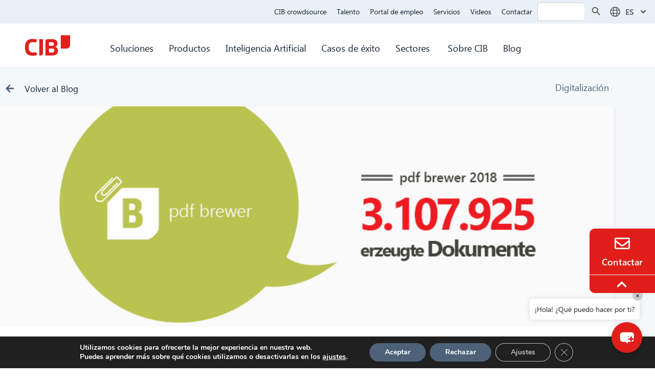

--- FILE ---
content_type: text/html; charset=UTF-8
request_url: https://www.cib.de/es/3-107-925-dokumente-mit-cib-pdf-brewer/
body_size: 38539
content:
<!DOCTYPE html>
<html lang="es-ES">
<head>
	<meta charset="UTF-8">
	<meta name='robots' content='index, follow, max-image-preview:large, max-snippet:-1, max-video-preview:-1' />
<meta name="viewport" content="width=device-width, initial-scale=1">
	<!-- This site is optimized with the Yoast SEO plugin v26.8 - https://yoast.com/product/yoast-seo-wordpress/ -->
	<title>3.107.925 Dokumente mit CIB pdf brewer - CIB Group</title>
	<link rel="canonical" href="https://www.cib.de/es/3-107-925-dokumente-mit-cib-pdf-brewer/" />
	<meta property="og:locale" content="es_ES" />
	<meta property="og:type" content="article" />
	<meta property="og:title" content="3.107.925 Dokumente mit CIB pdf brewer - CIB Group" />
	<meta property="og:description" content="Laut unserer Statistik wurden im Jahr 2018 mehr als 3,1 Millionen Dokumente mit dem CIB pdf brewer erstellt. Das bedeutet: alle 10 Sekunden entsteht ein PDF mit unserer Lösung. Eine tolle Leistung und gleichzeitig ein Ansporn, um diese Zahl im Jahr 2019 noch zu steigern. Derzeit arbeiten wir an der Version 3.0 des CIB pdf ... Leer más" />
	<meta property="og:url" content="https://www.cib.de/es/3-107-925-dokumente-mit-cib-pdf-brewer/" />
	<meta property="og:site_name" content="CIB Group" />
	<meta property="article:published_time" content="2019-02-01T07:00:55+00:00" />
	<meta property="article:modified_time" content="2023-11-02T10:42:18+00:00" />
	<meta property="og:image" content="https://www.cib.de/wp-content/uploads/2019/02/news-brewer-00.png" />
	<meta property="og:image:width" content="826" />
	<meta property="og:image:height" content="300" />
	<meta property="og:image:type" content="image/png" />
	<meta name="author" content="CIB Group" />
	<meta name="twitter:card" content="summary_large_image" />
	<meta name="twitter:label1" content="Escrito por" />
	<meta name="twitter:data1" content="CIB Group" />
	<meta name="twitter:label2" content="Tiempo de lectura" />
	<meta name="twitter:data2" content="1 minuto" />
	<script type="application/ld+json" class="yoast-schema-graph">{
    "@context": "https:\/\/schema.org",
    "@graph": [
        {
            "@type": "Article",
            "@id": "https:\/\/www.cib.de\/3-107-925-dokumente-mit-cib-pdf-brewer\/#article",
            "isPartOf": {
                "@id": "https:\/\/www.cib.de\/3-107-925-dokumente-mit-cib-pdf-brewer\/"
            },
            "author": {
                "name": "CIB Group",
                "@id": "https:\/\/www.cib.de\/#\/schema\/person\/4c70f0634b93acb47baacdb671694155"
            },
            "headline": "3.107.925 Dokumente mit CIB pdf brewer",
            "datePublished": "2019-02-01T07:00:55+00:00",
            "dateModified": "2023-11-02T10:42:18+00:00",
            "mainEntityOfPage": {
                "@id": "https:\/\/www.cib.de\/3-107-925-dokumente-mit-cib-pdf-brewer\/"
            },
            "wordCount": 82,
            "image": {
                "@id": "https:\/\/www.cib.de\/3-107-925-dokumente-mit-cib-pdf-brewer\/#primaryimage"
            },
            "thumbnailUrl": "https:\/\/www.cib.de\/wp-content\/uploads\/2019\/02\/news-brewer-00.png",
            "keywords": [
                "CIB pdf brewer",
                "DE"
            ],
            "articleSection": [
                "Digitalizaci\u00f3n"
            ],
            "inLanguage": "es"
        },
        {
            "@type": "WebPage",
            "@id": "https:\/\/www.cib.de\/3-107-925-dokumente-mit-cib-pdf-brewer\/",
            "url": "https:\/\/www.cib.de\/3-107-925-dokumente-mit-cib-pdf-brewer\/",
            "name": "3.107.925 Dokumente mit CIB pdf brewer - CIB Group",
            "isPartOf": {
                "@id": "https:\/\/www.cib.de\/#website"
            },
            "primaryImageOfPage": {
                "@id": "https:\/\/www.cib.de\/3-107-925-dokumente-mit-cib-pdf-brewer\/#primaryimage"
            },
            "image": {
                "@id": "https:\/\/www.cib.de\/3-107-925-dokumente-mit-cib-pdf-brewer\/#primaryimage"
            },
            "thumbnailUrl": "https:\/\/www.cib.de\/wp-content\/uploads\/2019\/02\/news-brewer-00.png",
            "datePublished": "2019-02-01T07:00:55+00:00",
            "dateModified": "2023-11-02T10:42:18+00:00",
            "author": {
                "@id": "https:\/\/www.cib.de\/#\/schema\/person\/4c70f0634b93acb47baacdb671694155"
            },
            "breadcrumb": {
                "@id": "https:\/\/www.cib.de\/3-107-925-dokumente-mit-cib-pdf-brewer\/#breadcrumb"
            },
            "inLanguage": "es",
            "potentialAction": [
                {
                    "@type": "ReadAction",
                    "target": [
                        "https:\/\/www.cib.de\/3-107-925-dokumente-mit-cib-pdf-brewer\/"
                    ]
                }
            ]
        },
        {
            "@type": "ImageObject",
            "inLanguage": "es",
            "@id": "https:\/\/www.cib.de\/3-107-925-dokumente-mit-cib-pdf-brewer\/#primaryimage",
            "url": "https:\/\/www.cib.de\/wp-content\/uploads\/2019\/02\/news-brewer-00.png",
            "contentUrl": "https:\/\/www.cib.de\/wp-content\/uploads\/2019\/02\/news-brewer-00.png",
            "width": 826,
            "height": 300,
            "caption": "pdf brewer 2018: erzeuget Dokument"
        },
        {
            "@type": "BreadcrumbList",
            "@id": "https:\/\/www.cib.de\/3-107-925-dokumente-mit-cib-pdf-brewer\/#breadcrumb",
            "itemListElement": [
                {
                    "@type": "ListItem",
                    "position": 1,
                    "name": "Home",
                    "item": "https:\/\/www.cib.de\/"
                },
                {
                    "@type": "ListItem",
                    "position": 2,
                    "name": "3.107.925 Dokumente mit CIB pdf brewer"
                }
            ]
        },
        {
            "@type": "WebSite",
            "@id": "https:\/\/www.cib.de\/#website",
            "url": "https:\/\/www.cib.de\/",
            "name": "CIB Group",
            "description": "Digitalisierung, Prozessautomatisierung, K\u00fcnstliche Intelligenz",
            "potentialAction": [
                {
                    "@type": "SearchAction",
                    "target": {
                        "@type": "EntryPoint",
                        "urlTemplate": "https:\/\/www.cib.de\/?s={search_term_string}"
                    },
                    "query-input": {
                        "@type": "PropertyValueSpecification",
                        "valueRequired": true,
                        "valueName": "search_term_string"
                    }
                }
            ],
            "inLanguage": "es"
        },
        {
            "@type": "Person",
            "@id": "https:\/\/www.cib.de\/#\/schema\/person\/4c70f0634b93acb47baacdb671694155",
            "name": "CIB Group",
            "image": {
                "@type": "ImageObject",
                "inLanguage": "es",
                "@id": "https:\/\/www.cib.de\/#\/schema\/person\/image\/",
                "url": "https:\/\/www.cib.de\/wp-content\/uploads\/2023\/03\/logo_signature2.png",
                "contentUrl": "https:\/\/www.cib.de\/wp-content\/uploads\/2023\/03\/logo_signature2.png",
                "caption": "CIB Group"
            },
            "description": "Expertos en digitalizaci\u00f3n"
        }
    ]
}</script>
	<!-- / Yoast SEO plugin. -->


<link rel="alternate" type="application/rss+xml" title="CIB Group &raquo; Feed" href="https://www.cib.de/es/feed/" />
<link rel="alternate" type="application/rss+xml" title="CIB Group &raquo; Feed de los comentarios" href="https://www.cib.de/es/comments/feed/" />
<link rel="alternate" type="application/rss+xml" title="CIB Group &raquo; Comentario 3.107.925 Dokumente mit CIB pdf brewer del feed" href="https://www.cib.de/es/3-107-925-dokumente-mit-cib-pdf-brewer/feed/" />
<link rel="alternate" title="oEmbed (JSON)" type="application/json+oembed" href="https://www.cib.de/es/wp-json/oembed/1.0/embed?url=https%3A%2F%2Fwww.cib.de%2Fes%2F3-107-925-dokumente-mit-cib-pdf-brewer%2F" />
<link rel="alternate" title="oEmbed (XML)" type="text/xml+oembed" href="https://www.cib.de/es/wp-json/oembed/1.0/embed?url=https%3A%2F%2Fwww.cib.de%2Fes%2F3-107-925-dokumente-mit-cib-pdf-brewer%2F&#038;format=xml" />
<style id='wp-img-auto-sizes-contain-inline-css'>
img:is([sizes=auto i],[sizes^="auto," i]){contain-intrinsic-size:3000px 1500px}
/*# sourceURL=wp-img-auto-sizes-contain-inline-css */
</style>
<style id='cf-frontend-style-inline-css'>
@font-face {
	font-family: 'Segoe UI L';
	font-weight: 400;
	font-display: auto;
	src: url('/wp-content/uploads/2022/03/SEGOEUIL.ttf') format('truetype');
}
@font-face {
	font-family: 'Segoe UI';
	font-weight: 400;
	font-display: auto;
	src: url('/wp-content/uploads/2022/03/SEGOEU.ttf') format('truetype');
}
@font-face {
	font-family: 'Segoe UI';
	font-weight: 600;
	font-display: auto;
	src: url('https://www.cib.de/wp-content/uploads/2023/08/seguisb.ttf') format('truetype');
}
@font-face {
	font-family: 'Segoe UI';
	font-weight: 700;
	font-display: auto;
	src: url('https://www.cib.de/wp-content/uploads/2023/08/seguisb.ttf') format('truetype');
}
/*# sourceURL=cf-frontend-style-inline-css */
</style>
<link rel='stylesheet' id='dashicons-css' href='https://www.cib.de/wp-includes/css/dashicons.min.css?ver=6.9' media='all' />
<link rel='stylesheet' id='menu-icon-font-awesome-css' href='https://www.cib.de/wp-content/plugins/menu-icons/css/fontawesome/css/all.min.css?ver=5.15.4' media='all' />
<link rel='stylesheet' id='menu-icons-extra-css' href='https://www.cib.de/wp-content/plugins/menu-icons/css/extra.min.css?ver=0.13.20' media='all' />
<link rel='stylesheet' id='wp-block-library-css' href='https://www.cib.de/wp-includes/css/dist/block-library/style.min.css?ver=6.9' media='all' />
<style id='classic-theme-styles-inline-css'>
/*! This file is auto-generated */
.wp-block-button__link{color:#fff;background-color:#32373c;border-radius:9999px;box-shadow:none;text-decoration:none;padding:calc(.667em + 2px) calc(1.333em + 2px);font-size:1.125em}.wp-block-file__button{background:#32373c;color:#fff;text-decoration:none}
/*# sourceURL=/wp-includes/css/classic-themes.min.css */
</style>
<style id='global-styles-inline-css'>
:root{--wp--preset--aspect-ratio--square: 1;--wp--preset--aspect-ratio--4-3: 4/3;--wp--preset--aspect-ratio--3-4: 3/4;--wp--preset--aspect-ratio--3-2: 3/2;--wp--preset--aspect-ratio--2-3: 2/3;--wp--preset--aspect-ratio--16-9: 16/9;--wp--preset--aspect-ratio--9-16: 9/16;--wp--preset--color--black: #000000;--wp--preset--color--cyan-bluish-gray: #abb8c3;--wp--preset--color--white: #ffffff;--wp--preset--color--pale-pink: #f78da7;--wp--preset--color--vivid-red: #cf2e2e;--wp--preset--color--luminous-vivid-orange: #ff6900;--wp--preset--color--luminous-vivid-amber: #fcb900;--wp--preset--color--light-green-cyan: #7bdcb5;--wp--preset--color--vivid-green-cyan: #00d084;--wp--preset--color--pale-cyan-blue: #8ed1fc;--wp--preset--color--vivid-cyan-blue: #0693e3;--wp--preset--color--vivid-purple: #9b51e0;--wp--preset--color--contrast: var(--contrast);--wp--preset--color--contrast-2: var(--contrast-2);--wp--preset--color--contrast-3: var(--contrast-3);--wp--preset--color--base: var(--base);--wp--preset--color--base-2: var(--base-2);--wp--preset--color--base-3: var(--base-3);--wp--preset--color--accent: var(--accent);--wp--preset--gradient--vivid-cyan-blue-to-vivid-purple: linear-gradient(135deg,rgb(6,147,227) 0%,rgb(155,81,224) 100%);--wp--preset--gradient--light-green-cyan-to-vivid-green-cyan: linear-gradient(135deg,rgb(122,220,180) 0%,rgb(0,208,130) 100%);--wp--preset--gradient--luminous-vivid-amber-to-luminous-vivid-orange: linear-gradient(135deg,rgb(252,185,0) 0%,rgb(255,105,0) 100%);--wp--preset--gradient--luminous-vivid-orange-to-vivid-red: linear-gradient(135deg,rgb(255,105,0) 0%,rgb(207,46,46) 100%);--wp--preset--gradient--very-light-gray-to-cyan-bluish-gray: linear-gradient(135deg,rgb(238,238,238) 0%,rgb(169,184,195) 100%);--wp--preset--gradient--cool-to-warm-spectrum: linear-gradient(135deg,rgb(74,234,220) 0%,rgb(151,120,209) 20%,rgb(207,42,186) 40%,rgb(238,44,130) 60%,rgb(251,105,98) 80%,rgb(254,248,76) 100%);--wp--preset--gradient--blush-light-purple: linear-gradient(135deg,rgb(255,206,236) 0%,rgb(152,150,240) 100%);--wp--preset--gradient--blush-bordeaux: linear-gradient(135deg,rgb(254,205,165) 0%,rgb(254,45,45) 50%,rgb(107,0,62) 100%);--wp--preset--gradient--luminous-dusk: linear-gradient(135deg,rgb(255,203,112) 0%,rgb(199,81,192) 50%,rgb(65,88,208) 100%);--wp--preset--gradient--pale-ocean: linear-gradient(135deg,rgb(255,245,203) 0%,rgb(182,227,212) 50%,rgb(51,167,181) 100%);--wp--preset--gradient--electric-grass: linear-gradient(135deg,rgb(202,248,128) 0%,rgb(113,206,126) 100%);--wp--preset--gradient--midnight: linear-gradient(135deg,rgb(2,3,129) 0%,rgb(40,116,252) 100%);--wp--preset--font-size--small: 13px;--wp--preset--font-size--medium: 20px;--wp--preset--font-size--large: 36px;--wp--preset--font-size--x-large: 42px;--wp--preset--spacing--20: 0.44rem;--wp--preset--spacing--30: 0.67rem;--wp--preset--spacing--40: 1rem;--wp--preset--spacing--50: 1.5rem;--wp--preset--spacing--60: 2.25rem;--wp--preset--spacing--70: 3.38rem;--wp--preset--spacing--80: 5.06rem;--wp--preset--shadow--natural: 6px 6px 9px rgba(0, 0, 0, 0.2);--wp--preset--shadow--deep: 12px 12px 50px rgba(0, 0, 0, 0.4);--wp--preset--shadow--sharp: 6px 6px 0px rgba(0, 0, 0, 0.2);--wp--preset--shadow--outlined: 6px 6px 0px -3px rgb(255, 255, 255), 6px 6px rgb(0, 0, 0);--wp--preset--shadow--crisp: 6px 6px 0px rgb(0, 0, 0);}:where(.is-layout-flex){gap: 0.5em;}:where(.is-layout-grid){gap: 0.5em;}body .is-layout-flex{display: flex;}.is-layout-flex{flex-wrap: wrap;align-items: center;}.is-layout-flex > :is(*, div){margin: 0;}body .is-layout-grid{display: grid;}.is-layout-grid > :is(*, div){margin: 0;}:where(.wp-block-columns.is-layout-flex){gap: 2em;}:where(.wp-block-columns.is-layout-grid){gap: 2em;}:where(.wp-block-post-template.is-layout-flex){gap: 1.25em;}:where(.wp-block-post-template.is-layout-grid){gap: 1.25em;}.has-black-color{color: var(--wp--preset--color--black) !important;}.has-cyan-bluish-gray-color{color: var(--wp--preset--color--cyan-bluish-gray) !important;}.has-white-color{color: var(--wp--preset--color--white) !important;}.has-pale-pink-color{color: var(--wp--preset--color--pale-pink) !important;}.has-vivid-red-color{color: var(--wp--preset--color--vivid-red) !important;}.has-luminous-vivid-orange-color{color: var(--wp--preset--color--luminous-vivid-orange) !important;}.has-luminous-vivid-amber-color{color: var(--wp--preset--color--luminous-vivid-amber) !important;}.has-light-green-cyan-color{color: var(--wp--preset--color--light-green-cyan) !important;}.has-vivid-green-cyan-color{color: var(--wp--preset--color--vivid-green-cyan) !important;}.has-pale-cyan-blue-color{color: var(--wp--preset--color--pale-cyan-blue) !important;}.has-vivid-cyan-blue-color{color: var(--wp--preset--color--vivid-cyan-blue) !important;}.has-vivid-purple-color{color: var(--wp--preset--color--vivid-purple) !important;}.has-black-background-color{background-color: var(--wp--preset--color--black) !important;}.has-cyan-bluish-gray-background-color{background-color: var(--wp--preset--color--cyan-bluish-gray) !important;}.has-white-background-color{background-color: var(--wp--preset--color--white) !important;}.has-pale-pink-background-color{background-color: var(--wp--preset--color--pale-pink) !important;}.has-vivid-red-background-color{background-color: var(--wp--preset--color--vivid-red) !important;}.has-luminous-vivid-orange-background-color{background-color: var(--wp--preset--color--luminous-vivid-orange) !important;}.has-luminous-vivid-amber-background-color{background-color: var(--wp--preset--color--luminous-vivid-amber) !important;}.has-light-green-cyan-background-color{background-color: var(--wp--preset--color--light-green-cyan) !important;}.has-vivid-green-cyan-background-color{background-color: var(--wp--preset--color--vivid-green-cyan) !important;}.has-pale-cyan-blue-background-color{background-color: var(--wp--preset--color--pale-cyan-blue) !important;}.has-vivid-cyan-blue-background-color{background-color: var(--wp--preset--color--vivid-cyan-blue) !important;}.has-vivid-purple-background-color{background-color: var(--wp--preset--color--vivid-purple) !important;}.has-black-border-color{border-color: var(--wp--preset--color--black) !important;}.has-cyan-bluish-gray-border-color{border-color: var(--wp--preset--color--cyan-bluish-gray) !important;}.has-white-border-color{border-color: var(--wp--preset--color--white) !important;}.has-pale-pink-border-color{border-color: var(--wp--preset--color--pale-pink) !important;}.has-vivid-red-border-color{border-color: var(--wp--preset--color--vivid-red) !important;}.has-luminous-vivid-orange-border-color{border-color: var(--wp--preset--color--luminous-vivid-orange) !important;}.has-luminous-vivid-amber-border-color{border-color: var(--wp--preset--color--luminous-vivid-amber) !important;}.has-light-green-cyan-border-color{border-color: var(--wp--preset--color--light-green-cyan) !important;}.has-vivid-green-cyan-border-color{border-color: var(--wp--preset--color--vivid-green-cyan) !important;}.has-pale-cyan-blue-border-color{border-color: var(--wp--preset--color--pale-cyan-blue) !important;}.has-vivid-cyan-blue-border-color{border-color: var(--wp--preset--color--vivid-cyan-blue) !important;}.has-vivid-purple-border-color{border-color: var(--wp--preset--color--vivid-purple) !important;}.has-vivid-cyan-blue-to-vivid-purple-gradient-background{background: var(--wp--preset--gradient--vivid-cyan-blue-to-vivid-purple) !important;}.has-light-green-cyan-to-vivid-green-cyan-gradient-background{background: var(--wp--preset--gradient--light-green-cyan-to-vivid-green-cyan) !important;}.has-luminous-vivid-amber-to-luminous-vivid-orange-gradient-background{background: var(--wp--preset--gradient--luminous-vivid-amber-to-luminous-vivid-orange) !important;}.has-luminous-vivid-orange-to-vivid-red-gradient-background{background: var(--wp--preset--gradient--luminous-vivid-orange-to-vivid-red) !important;}.has-very-light-gray-to-cyan-bluish-gray-gradient-background{background: var(--wp--preset--gradient--very-light-gray-to-cyan-bluish-gray) !important;}.has-cool-to-warm-spectrum-gradient-background{background: var(--wp--preset--gradient--cool-to-warm-spectrum) !important;}.has-blush-light-purple-gradient-background{background: var(--wp--preset--gradient--blush-light-purple) !important;}.has-blush-bordeaux-gradient-background{background: var(--wp--preset--gradient--blush-bordeaux) !important;}.has-luminous-dusk-gradient-background{background: var(--wp--preset--gradient--luminous-dusk) !important;}.has-pale-ocean-gradient-background{background: var(--wp--preset--gradient--pale-ocean) !important;}.has-electric-grass-gradient-background{background: var(--wp--preset--gradient--electric-grass) !important;}.has-midnight-gradient-background{background: var(--wp--preset--gradient--midnight) !important;}.has-small-font-size{font-size: var(--wp--preset--font-size--small) !important;}.has-medium-font-size{font-size: var(--wp--preset--font-size--medium) !important;}.has-large-font-size{font-size: var(--wp--preset--font-size--large) !important;}.has-x-large-font-size{font-size: var(--wp--preset--font-size--x-large) !important;}
:where(.wp-block-post-template.is-layout-flex){gap: 1.25em;}:where(.wp-block-post-template.is-layout-grid){gap: 1.25em;}
:where(.wp-block-term-template.is-layout-flex){gap: 1.25em;}:where(.wp-block-term-template.is-layout-grid){gap: 1.25em;}
:where(.wp-block-columns.is-layout-flex){gap: 2em;}:where(.wp-block-columns.is-layout-grid){gap: 2em;}
:root :where(.wp-block-pullquote){font-size: 1.5em;line-height: 1.6;}
/*# sourceURL=global-styles-inline-css */
</style>
<link rel='stylesheet' id='email-subscribers-css' href='https://www.cib.de/wp-content/plugins/email-subscribers-premium/lite/public/css/email-subscribers-public.css?ver=5.9.14' media='all' />
<link rel='stylesheet' id='wpa-css-css' href='https://www.cib.de/wp-content/plugins/honeypot/includes/css/wpa.css?ver=2.3.04' media='all' />
<link rel='stylesheet' id='trp-language-switcher-style-css' href='https://www.cib.de/wp-content/plugins/translatepress-multilingual/assets/css/trp-language-switcher.css?ver=3.0.7' media='all' />
<link rel='stylesheet' id='ivory-search-styles-css' href='https://www.cib.de/wp-content/plugins/add-search-to-menu/public/css/ivory-search.min.css?ver=5.5.13' media='all' />
<link rel='stylesheet' id='mxchat-chat-css-css' href='https://www.cib.de/wp-content/plugins/mxchat-basic/includes/../css/chat-style.css?ver=3.0.1' media='all' />
<link rel='stylesheet' id='generate-style-css' href='https://www.cib.de/wp-content/themes/generatepress/assets/css/main.min.css?ver=3.6.1' media='all' />
<style id='generate-style-inline-css'>
body{background-color:#fffcfc;color:#222222;}a{color:#1e73be;}a:hover, a:focus, a:active{color:#000000;}.wp-block-group__inner-container{max-width:1200px;margin-left:auto;margin-right:auto;}:root{--contrast:#222222;--contrast-2:#575760;--contrast-3:#b2b2be;--base:#f0f0f0;--base-2:#f7f8f9;--base-3:#ffffff;--accent:#1e73be;}:root .has-contrast-color{color:var(--contrast);}:root .has-contrast-background-color{background-color:var(--contrast);}:root .has-contrast-2-color{color:var(--contrast-2);}:root .has-contrast-2-background-color{background-color:var(--contrast-2);}:root .has-contrast-3-color{color:var(--contrast-3);}:root .has-contrast-3-background-color{background-color:var(--contrast-3);}:root .has-base-color{color:var(--base);}:root .has-base-background-color{background-color:var(--base);}:root .has-base-2-color{color:var(--base-2);}:root .has-base-2-background-color{background-color:var(--base-2);}:root .has-base-3-color{color:var(--base-3);}:root .has-base-3-background-color{background-color:var(--base-3);}:root .has-accent-color{color:var(--accent);}:root .has-accent-background-color{background-color:var(--accent);}body, button, input, select, textarea{font-family:Segoe UI, Helvetica Neue, Helvetica, sans-serif;}body{line-height:1.5;}.entry-content > [class*="wp-block-"]:not(:last-child):not(.wp-block-heading){margin-bottom:1.5em;}.main-navigation .main-nav ul ul li a{font-size:14px;}.sidebar .widget, .footer-widgets .widget{font-size:17px;}h1{font-family:Segoe UI, Helvetica Neue, Helvetica, sans-serif;}h2{font-family:Segoe UI, Helvetica Neue, Helvetica, sans-serif;}h3{font-family:Segoe UI, Helvetica Neue, Helvetica, sans-serif;}@media (max-width:768px){h1{font-size:31px;}h2{font-size:27px;}h3{font-size:24px;}h4{font-size:22px;}h5{font-size:19px;}}.top-bar{background-color:#636363;color:#ffffff;}.top-bar a{color:#ffffff;}.top-bar a:hover{color:#303030;}.site-header{background-color:#ffffff;}.main-title a,.main-title a:hover{color:#222222;}.site-description{color:#757575;}.mobile-menu-control-wrapper .menu-toggle,.mobile-menu-control-wrapper .menu-toggle:hover,.mobile-menu-control-wrapper .menu-toggle:focus,.has-inline-mobile-toggle #site-navigation.toggled{background-color:rgba(0, 0, 0, 0.02);}.main-navigation,.main-navigation ul ul{background-color:#ffffff;}.main-navigation .main-nav ul li a, .main-navigation .menu-toggle, .main-navigation .menu-bar-items{color:#515151;}.main-navigation .main-nav ul li:not([class*="current-menu-"]):hover > a, .main-navigation .main-nav ul li:not([class*="current-menu-"]):focus > a, .main-navigation .main-nav ul li.sfHover:not([class*="current-menu-"]) > a, .main-navigation .menu-bar-item:hover > a, .main-navigation .menu-bar-item.sfHover > a{color:#7a8896;background-color:#ffffff;}button.menu-toggle:hover,button.menu-toggle:focus{color:#515151;}.main-navigation .main-nav ul li[class*="current-menu-"] > a{color:#7a8896;background-color:#ffffff;}.navigation-search input[type="search"],.navigation-search input[type="search"]:active, .navigation-search input[type="search"]:focus, .main-navigation .main-nav ul li.search-item.active > a, .main-navigation .menu-bar-items .search-item.active > a{color:#7a8896;background-color:#ffffff;}.main-navigation ul ul{background-color:#eaeaea;}.main-navigation .main-nav ul ul li a{color:#515151;}.main-navigation .main-nav ul ul li:not([class*="current-menu-"]):hover > a,.main-navigation .main-nav ul ul li:not([class*="current-menu-"]):focus > a, .main-navigation .main-nav ul ul li.sfHover:not([class*="current-menu-"]) > a{color:#7a8896;background-color:#eaeaea;}.main-navigation .main-nav ul ul li[class*="current-menu-"] > a{color:#7a8896;background-color:#eaeaea;}.separate-containers .inside-article, .separate-containers .comments-area, .separate-containers .page-header, .one-container .container, .separate-containers .paging-navigation, .inside-page-header{background-color:#ffffff;}.entry-title a{color:#222222;}.entry-title a:hover{color:#55555e;}.entry-meta{color:#595959;}.sidebar .widget{background-color:#ffffff;}.footer-widgets{background-color:#ffffff;}.footer-widgets .widget-title{color:#000000;}.site-info{color:#ffffff;background-color:#55555e;}.site-info a{color:#ffffff;}.site-info a:hover{color:#d3d3d3;}.footer-bar .widget_nav_menu .current-menu-item a{color:#d3d3d3;}input[type="text"],input[type="email"],input[type="url"],input[type="password"],input[type="search"],input[type="tel"],input[type="number"],textarea,select{color:#666666;background-color:#fafafa;border-color:#cccccc;}input[type="text"]:focus,input[type="email"]:focus,input[type="url"]:focus,input[type="password"]:focus,input[type="search"]:focus,input[type="tel"]:focus,input[type="number"]:focus,textarea:focus,select:focus{color:#666666;background-color:#ffffff;border-color:#bfbfbf;}button,html input[type="button"],input[type="reset"],input[type="submit"],a.button,a.wp-block-button__link:not(.has-background){color:#ffffff;background-color:#55555e;}button:hover,html input[type="button"]:hover,input[type="reset"]:hover,input[type="submit"]:hover,a.button:hover,button:focus,html input[type="button"]:focus,input[type="reset"]:focus,input[type="submit"]:focus,a.button:focus,a.wp-block-button__link:not(.has-background):active,a.wp-block-button__link:not(.has-background):focus,a.wp-block-button__link:not(.has-background):hover{color:#ffffff;background-color:#3f4047;}a.generate-back-to-top{background-color:rgba( 0,0,0,0.4 );color:#ffffff;}a.generate-back-to-top:hover,a.generate-back-to-top:focus{background-color:rgba( 0,0,0,0.6 );color:#ffffff;}:root{--gp-search-modal-bg-color:var(--base-3);--gp-search-modal-text-color:var(--contrast);--gp-search-modal-overlay-bg-color:rgba(0,0,0,0.2);}@media (max-width:768px){.main-navigation .menu-bar-item:hover > a, .main-navigation .menu-bar-item.sfHover > a{background:none;color:#515151;}}.nav-below-header .main-navigation .inside-navigation.grid-container, .nav-above-header .main-navigation .inside-navigation.grid-container{padding:0px 20px 0px 20px;}.site-main .wp-block-group__inner-container{padding:40px;}.separate-containers .paging-navigation{padding-top:20px;padding-bottom:20px;}.entry-content .alignwide, body:not(.no-sidebar) .entry-content .alignfull{margin-left:-40px;width:calc(100% + 80px);max-width:calc(100% + 80px);}.rtl .menu-item-has-children .dropdown-menu-toggle{padding-left:20px;}.rtl .main-navigation .main-nav ul li.menu-item-has-children > a{padding-right:20px;}@media (max-width:768px){.separate-containers .inside-article, .separate-containers .comments-area, .separate-containers .page-header, .separate-containers .paging-navigation, .one-container .site-content, .inside-page-header{padding:30px;}.site-main .wp-block-group__inner-container{padding:30px;}.inside-top-bar{padding-right:30px;padding-left:30px;}.inside-header{padding-right:30px;padding-left:30px;}.widget-area .widget{padding-top:30px;padding-right:30px;padding-bottom:30px;padding-left:30px;}.footer-widgets-container{padding-top:30px;padding-right:30px;padding-bottom:30px;padding-left:30px;}.inside-site-info{padding-right:30px;padding-left:30px;}.entry-content .alignwide, body:not(.no-sidebar) .entry-content .alignfull{margin-left:-30px;width:calc(100% + 60px);max-width:calc(100% + 60px);}.one-container .site-main .paging-navigation{margin-bottom:20px;}}/* End cached CSS */.is-right-sidebar{width:30%;}.is-left-sidebar{width:30%;}.site-content .content-area{width:100%;}@media (max-width:768px){.main-navigation .menu-toggle,.sidebar-nav-mobile:not(#sticky-placeholder){display:block;}.main-navigation ul,.gen-sidebar-nav,.main-navigation:not(.slideout-navigation):not(.toggled) .main-nav > ul,.has-inline-mobile-toggle #site-navigation .inside-navigation > *:not(.navigation-search):not(.main-nav){display:none;}.nav-align-right .inside-navigation,.nav-align-center .inside-navigation{justify-content:space-between;}.has-inline-mobile-toggle .mobile-menu-control-wrapper{display:flex;flex-wrap:wrap;}.has-inline-mobile-toggle .inside-header{flex-direction:row;text-align:left;flex-wrap:wrap;}.has-inline-mobile-toggle .header-widget,.has-inline-mobile-toggle #site-navigation{flex-basis:100%;}.nav-float-left .has-inline-mobile-toggle #site-navigation{order:10;}}
.elementor-template-full-width .site-content{display:block;}
/*# sourceURL=generate-style-inline-css */
</style>
<link rel='stylesheet' id='generate-child-css' href='https://www.cib.de/wp-content/themes/generatepress_child/style.css?ver=1745843768' media='all' />
<link rel='stylesheet' id='elementor-frontend-css' href='https://www.cib.de/wp-content/plugins/elementor/assets/css/frontend.min.css?ver=3.34.1' media='all' />
<link rel='stylesheet' id='widget-icon-list-css' href='https://www.cib.de/wp-content/plugins/elementor/assets/css/widget-icon-list.min.css?ver=3.34.1' media='all' />
<link rel='stylesheet' id='e-popup-css' href='https://www.cib.de/wp-content/plugins/elementor-pro/assets/css/conditionals/popup.min.css?ver=3.34.0' media='all' />
<link rel='stylesheet' id='widget-image-css' href='https://www.cib.de/wp-content/plugins/elementor/assets/css/widget-image.min.css?ver=3.34.1' media='all' />
<link rel='stylesheet' id='widget-nav-menu-css' href='https://www.cib.de/wp-content/plugins/elementor-pro/assets/css/widget-nav-menu.min.css?ver=3.34.0' media='all' />
<link rel='stylesheet' id='e-sticky-css' href='https://www.cib.de/wp-content/plugins/elementor-pro/assets/css/modules/sticky.min.css?ver=3.34.0' media='all' />
<link rel='stylesheet' id='e-animation-fadeIn-css' href='https://www.cib.de/wp-content/plugins/elementor/assets/lib/animations/styles/fadeIn.min.css?ver=3.34.1' media='all' />
<link rel='stylesheet' id='widget-icon-box-css' href='https://www.cib.de/wp-content/plugins/elementor/assets/css/widget-icon-box.min.css?ver=3.34.1' media='all' />
<link rel='stylesheet' id='widget-heading-css' href='https://www.cib.de/wp-content/plugins/elementor/assets/css/widget-heading.min.css?ver=3.34.1' media='all' />
<link rel='stylesheet' id='e-animation-grow-css' href='https://www.cib.de/wp-content/plugins/elementor/assets/lib/animations/styles/e-animation-grow.min.css?ver=3.34.1' media='all' />
<link rel='stylesheet' id='widget-post-info-css' href='https://www.cib.de/wp-content/plugins/elementor-pro/assets/css/widget-post-info.min.css?ver=3.34.0' media='all' />
<link rel='stylesheet' id='widget-share-buttons-css' href='https://www.cib.de/wp-content/plugins/elementor-pro/assets/css/widget-share-buttons.min.css?ver=3.34.0' media='all' />
<link rel='stylesheet' id='e-apple-webkit-css' href='https://www.cib.de/wp-content/plugins/elementor/assets/css/conditionals/apple-webkit.min.css?ver=3.34.1' media='all' />
<link rel='stylesheet' id='widget-post-navigation-css' href='https://www.cib.de/wp-content/plugins/elementor-pro/assets/css/widget-post-navigation.min.css?ver=3.34.0' media='all' />
<link rel='stylesheet' id='e-shapes-css' href='https://www.cib.de/wp-content/plugins/elementor/assets/css/conditionals/shapes.min.css?ver=3.34.1' media='all' />
<link rel='stylesheet' id='widget-posts-css' href='https://www.cib.de/wp-content/plugins/elementor-pro/assets/css/widget-posts.min.css?ver=3.34.0' media='all' />
<link rel='stylesheet' id='elementor-post-6-css' href='https://www.cib.de/wp-content/uploads/elementor/css/post-6.css?ver=1769009248' media='all' />
<link rel='stylesheet' id='stratum-widgets-style-css' href='https://www.cib.de/wp-content/plugins/stratum/assets/css/style.min.css?ver=1.6.2' media='all' />
<link rel='stylesheet' id='font-awesome-5-all-css' href='https://www.cib.de/wp-content/plugins/elementor/assets/lib/font-awesome/css/all.min.css?ver=3.34.1' media='all' />
<link rel='stylesheet' id='font-awesome-4-shim-css' href='https://www.cib.de/wp-content/plugins/elementor/assets/lib/font-awesome/css/v4-shims.min.css?ver=3.34.1' media='all' />
<link rel='stylesheet' id='elementor-post-81605-css' href='https://www.cib.de/wp-content/uploads/elementor/css/post-81605.css?ver=1769009248' media='all' />
<link rel='stylesheet' id='elementor-post-11722-css' href='https://www.cib.de/wp-content/uploads/elementor/css/post-11722.css?ver=1769009248' media='all' />
<link rel='stylesheet' id='elementor-post-15387-css' href='https://www.cib.de/wp-content/uploads/elementor/css/post-15387.css?ver=1769009248' media='all' />
<link rel='stylesheet' id='elementor-post-11753-css' href='https://www.cib.de/wp-content/uploads/elementor/css/post-11753.css?ver=1769009249' media='all' />
<link rel='stylesheet' id='es_starter_main_css-css' href='https://www.cib.de/wp-content/plugins/email-subscribers-premium/starter/assets/css/starter-main.css?ver=5.9.14' media='all' />
<link rel='stylesheet' id='es_pro_main_css-css' href='https://www.cib.de/wp-content/plugins/email-subscribers-premium/pro/assets/css/pro-main.css?ver=5.9.14' media='all' />
<link rel='stylesheet' id='eael-general-css' href='https://www.cib.de/wp-content/plugins/essential-addons-for-elementor-lite/assets/front-end/css/view/general.min.css?ver=6.5.6' media='all' />
<link rel='stylesheet' id='moove_gdpr_frontend-css' href='https://www.cib.de/wp-content/plugins/gdpr-cookie-compliance/dist/styles/gdpr-main.css?ver=5.0.9' media='all' />
<style id='moove_gdpr_frontend-inline-css'>
#moove_gdpr_cookie_modal,#moove_gdpr_cookie_info_bar,.gdpr_cookie_settings_shortcode_content{font-family:&#039;Nunito&#039;,sans-serif}#moove_gdpr_save_popup_settings_button{background-color:#373737;color:#fff}#moove_gdpr_save_popup_settings_button:hover{background-color:#000}#moove_gdpr_cookie_info_bar .moove-gdpr-info-bar-container .moove-gdpr-info-bar-content a.mgbutton,#moove_gdpr_cookie_info_bar .moove-gdpr-info-bar-container .moove-gdpr-info-bar-content button.mgbutton{background-color:#4d6278}#moove_gdpr_cookie_modal .moove-gdpr-modal-content .moove-gdpr-modal-footer-content .moove-gdpr-button-holder a.mgbutton,#moove_gdpr_cookie_modal .moove-gdpr-modal-content .moove-gdpr-modal-footer-content .moove-gdpr-button-holder button.mgbutton,.gdpr_cookie_settings_shortcode_content .gdpr-shr-button.button-green{background-color:#4d6278;border-color:#4d6278}#moove_gdpr_cookie_modal .moove-gdpr-modal-content .moove-gdpr-modal-footer-content .moove-gdpr-button-holder a.mgbutton:hover,#moove_gdpr_cookie_modal .moove-gdpr-modal-content .moove-gdpr-modal-footer-content .moove-gdpr-button-holder button.mgbutton:hover,.gdpr_cookie_settings_shortcode_content .gdpr-shr-button.button-green:hover{background-color:#fff;color:#4d6278}#moove_gdpr_cookie_modal .moove-gdpr-modal-content .moove-gdpr-modal-close i,#moove_gdpr_cookie_modal .moove-gdpr-modal-content .moove-gdpr-modal-close span.gdpr-icon{background-color:#4d6278;border:1px solid #4d6278}#moove_gdpr_cookie_info_bar span.moove-gdpr-infobar-allow-all.focus-g,#moove_gdpr_cookie_info_bar span.moove-gdpr-infobar-allow-all:focus,#moove_gdpr_cookie_info_bar button.moove-gdpr-infobar-allow-all.focus-g,#moove_gdpr_cookie_info_bar button.moove-gdpr-infobar-allow-all:focus,#moove_gdpr_cookie_info_bar span.moove-gdpr-infobar-reject-btn.focus-g,#moove_gdpr_cookie_info_bar span.moove-gdpr-infobar-reject-btn:focus,#moove_gdpr_cookie_info_bar button.moove-gdpr-infobar-reject-btn.focus-g,#moove_gdpr_cookie_info_bar button.moove-gdpr-infobar-reject-btn:focus,#moove_gdpr_cookie_info_bar span.change-settings-button.focus-g,#moove_gdpr_cookie_info_bar span.change-settings-button:focus,#moove_gdpr_cookie_info_bar button.change-settings-button.focus-g,#moove_gdpr_cookie_info_bar button.change-settings-button:focus{-webkit-box-shadow:0 0 1px 3px #4d6278;-moz-box-shadow:0 0 1px 3px #4d6278;box-shadow:0 0 1px 3px #4d6278}#moove_gdpr_cookie_modal .moove-gdpr-modal-content .moove-gdpr-modal-close i:hover,#moove_gdpr_cookie_modal .moove-gdpr-modal-content .moove-gdpr-modal-close span.gdpr-icon:hover,#moove_gdpr_cookie_info_bar span[data-href]>u.change-settings-button{color:#4d6278}#moove_gdpr_cookie_modal .moove-gdpr-modal-content .moove-gdpr-modal-left-content #moove-gdpr-menu li.menu-item-selected a span.gdpr-icon,#moove_gdpr_cookie_modal .moove-gdpr-modal-content .moove-gdpr-modal-left-content #moove-gdpr-menu li.menu-item-selected button span.gdpr-icon{color:inherit}#moove_gdpr_cookie_modal .moove-gdpr-modal-content .moove-gdpr-modal-left-content #moove-gdpr-menu li a span.gdpr-icon,#moove_gdpr_cookie_modal .moove-gdpr-modal-content .moove-gdpr-modal-left-content #moove-gdpr-menu li button span.gdpr-icon{color:inherit}#moove_gdpr_cookie_modal .gdpr-acc-link{line-height:0;font-size:0;color:transparent;position:absolute}#moove_gdpr_cookie_modal .moove-gdpr-modal-content .moove-gdpr-modal-close:hover i,#moove_gdpr_cookie_modal .moove-gdpr-modal-content .moove-gdpr-modal-left-content #moove-gdpr-menu li a,#moove_gdpr_cookie_modal .moove-gdpr-modal-content .moove-gdpr-modal-left-content #moove-gdpr-menu li button,#moove_gdpr_cookie_modal .moove-gdpr-modal-content .moove-gdpr-modal-left-content #moove-gdpr-menu li button i,#moove_gdpr_cookie_modal .moove-gdpr-modal-content .moove-gdpr-modal-left-content #moove-gdpr-menu li a i,#moove_gdpr_cookie_modal .moove-gdpr-modal-content .moove-gdpr-tab-main .moove-gdpr-tab-main-content a:hover,#moove_gdpr_cookie_info_bar.moove-gdpr-dark-scheme .moove-gdpr-info-bar-container .moove-gdpr-info-bar-content a.mgbutton:hover,#moove_gdpr_cookie_info_bar.moove-gdpr-dark-scheme .moove-gdpr-info-bar-container .moove-gdpr-info-bar-content button.mgbutton:hover,#moove_gdpr_cookie_info_bar.moove-gdpr-dark-scheme .moove-gdpr-info-bar-container .moove-gdpr-info-bar-content a:hover,#moove_gdpr_cookie_info_bar.moove-gdpr-dark-scheme .moove-gdpr-info-bar-container .moove-gdpr-info-bar-content button:hover,#moove_gdpr_cookie_info_bar.moove-gdpr-dark-scheme .moove-gdpr-info-bar-container .moove-gdpr-info-bar-content span.change-settings-button:hover,#moove_gdpr_cookie_info_bar.moove-gdpr-dark-scheme .moove-gdpr-info-bar-container .moove-gdpr-info-bar-content button.change-settings-button:hover,#moove_gdpr_cookie_info_bar.moove-gdpr-dark-scheme .moove-gdpr-info-bar-container .moove-gdpr-info-bar-content u.change-settings-button:hover,#moove_gdpr_cookie_info_bar span[data-href]>u.change-settings-button,#moove_gdpr_cookie_info_bar.moove-gdpr-dark-scheme .moove-gdpr-info-bar-container .moove-gdpr-info-bar-content a.mgbutton.focus-g,#moove_gdpr_cookie_info_bar.moove-gdpr-dark-scheme .moove-gdpr-info-bar-container .moove-gdpr-info-bar-content button.mgbutton.focus-g,#moove_gdpr_cookie_info_bar.moove-gdpr-dark-scheme .moove-gdpr-info-bar-container .moove-gdpr-info-bar-content a.focus-g,#moove_gdpr_cookie_info_bar.moove-gdpr-dark-scheme .moove-gdpr-info-bar-container .moove-gdpr-info-bar-content button.focus-g,#moove_gdpr_cookie_info_bar.moove-gdpr-dark-scheme .moove-gdpr-info-bar-container .moove-gdpr-info-bar-content a.mgbutton:focus,#moove_gdpr_cookie_info_bar.moove-gdpr-dark-scheme .moove-gdpr-info-bar-container .moove-gdpr-info-bar-content button.mgbutton:focus,#moove_gdpr_cookie_info_bar.moove-gdpr-dark-scheme .moove-gdpr-info-bar-container .moove-gdpr-info-bar-content a:focus,#moove_gdpr_cookie_info_bar.moove-gdpr-dark-scheme .moove-gdpr-info-bar-container .moove-gdpr-info-bar-content button:focus,#moove_gdpr_cookie_info_bar.moove-gdpr-dark-scheme .moove-gdpr-info-bar-container .moove-gdpr-info-bar-content span.change-settings-button.focus-g,span.change-settings-button:focus,button.change-settings-button.focus-g,button.change-settings-button:focus,#moove_gdpr_cookie_info_bar.moove-gdpr-dark-scheme .moove-gdpr-info-bar-container .moove-gdpr-info-bar-content u.change-settings-button.focus-g,#moove_gdpr_cookie_info_bar.moove-gdpr-dark-scheme .moove-gdpr-info-bar-container .moove-gdpr-info-bar-content u.change-settings-button:focus{color:#4d6278}#moove_gdpr_cookie_modal .moove-gdpr-branding.focus-g span,#moove_gdpr_cookie_modal .moove-gdpr-modal-content .moove-gdpr-tab-main a.focus-g,#moove_gdpr_cookie_modal .moove-gdpr-modal-content .moove-gdpr-tab-main .gdpr-cd-details-toggle.focus-g{color:#4d6278}#moove_gdpr_cookie_modal.gdpr_lightbox-hide{display:none}
/*# sourceURL=moove_gdpr_frontend-inline-css */
</style>
<link rel='stylesheet' id='ecs-styles-css' href='https://www.cib.de/wp-content/plugins/ele-custom-skin/assets/css/ecs-style.css?ver=3.1.9' media='all' />
<link rel='stylesheet' id='elementor-post-11783-css' href='https://www.cib.de/wp-content/uploads/elementor/css/post-11783.css?ver=1687338381' media='all' />
<link rel='stylesheet' id='elementor-post-15335-css' href='https://www.cib.de/wp-content/uploads/elementor/css/post-15335.css?ver=1685608844' media='all' />
<link rel='stylesheet' id='elementor-post-15406-css' href='https://www.cib.de/wp-content/uploads/elementor/css/post-15406.css?ver=1761240811' media='all' />
<link rel='stylesheet' id='elementor-post-15413-css' href='https://www.cib.de/wp-content/uploads/elementor/css/post-15413.css?ver=1756907737' media='all' />
<link rel='stylesheet' id='elementor-post-15674-css' href='https://www.cib.de/wp-content/uploads/elementor/css/post-15674.css?ver=1709722115' media='all' />
<link rel='stylesheet' id='elementor-post-20011-css' href='https://www.cib.de/wp-content/uploads/elementor/css/post-20011.css?ver=1669049738' media='all' />
<link rel='stylesheet' id='elementor-post-45205-css' href='https://www.cib.de/wp-content/uploads/elementor/css/post-45205.css?ver=1701437434' media='all' />
<link rel='stylesheet' id='elementor-post-52882-css' href='https://www.cib.de/wp-content/uploads/elementor/css/post-52882.css?ver=1756469741' media='all' />
<link rel='stylesheet' id='elementor-post-54701-css' href='https://www.cib.de/wp-content/uploads/elementor/css/post-54701.css?ver=1765971032' media='all' />
<link rel='stylesheet' id='elementor-post-57791-css' href='https://www.cib.de/wp-content/uploads/elementor/css/post-57791.css?ver=1693404291' media='all' />
<link rel='stylesheet' id='elementor-post-90490-css' href='https://www.cib.de/wp-content/uploads/elementor/css/post-90490.css?ver=1722256796' media='all' />
<link rel='stylesheet' id='elementor-post-92075-css' href='https://www.cib.de/wp-content/uploads/elementor/css/post-92075.css?ver=1711370449' media='all' />
<link rel='stylesheet' id='elementor-post-92292-css' href='https://www.cib.de/wp-content/uploads/elementor/css/post-92292.css?ver=1689005349' media='all' />
<link rel='stylesheet' id='elementor-post-103424-css' href='https://www.cib.de/wp-content/uploads/elementor/css/post-103424.css?ver=1699361227' media='all' />
<link rel='stylesheet' id='elementor-post-107126-css' href='https://www.cib.de/wp-content/uploads/elementor/css/post-107126.css?ver=1710928732' media='all' />
<link rel='stylesheet' id='elementor-post-107363-css' href='https://www.cib.de/wp-content/uploads/elementor/css/post-107363.css?ver=1756205479' media='all' />
<link rel='stylesheet' id='elementor-post-109533-css' href='https://www.cib.de/wp-content/uploads/elementor/css/post-109533.css?ver=1753116638' media='all' />
<link rel='stylesheet' id='elementor-post-109545-css' href='https://www.cib.de/wp-content/uploads/elementor/css/post-109545.css?ver=1727356527' media='all' />
<link rel='stylesheet' id='elementor-post-109551-css' href='https://www.cib.de/wp-content/uploads/elementor/css/post-109551.css?ver=1753115993' media='all' />
<link rel='stylesheet' id='elementor-post-118466-css' href='https://www.cib.de/wp-content/uploads/elementor/css/post-118466.css?ver=1765814634' media='all' />
<link rel='stylesheet' id='elementor-post-126916-css' href='https://www.cib.de/wp-content/uploads/elementor/css/post-126916.css?ver=1753116627' media='all' />
<link rel='stylesheet' id='elementor-post-126927-css' href='https://www.cib.de/wp-content/uploads/elementor/css/post-126927.css?ver=1753116611' media='all' />
<link rel='stylesheet' id='elementor-post-128383-css' href='https://www.cib.de/wp-content/uploads/elementor/css/post-128383.css?ver=1765814778' media='all' />
<link rel='stylesheet' id='elementor-post-130573-css' href='https://www.cib.de/wp-content/uploads/elementor/css/post-130573.css?ver=1765814789' media='all' />
<link rel='stylesheet' id='elementor-post-130863-css' href='https://www.cib.de/wp-content/uploads/elementor/css/post-130863.css?ver=1761051874' media='all' />
<link rel='stylesheet' id='elementor-post-131530-css' href='https://www.cib.de/wp-content/uploads/elementor/css/post-131530.css?ver=1764864076' media='all' />
<link rel='stylesheet' id='elementor-post-132469-css' href='https://www.cib.de/wp-content/uploads/elementor/css/post-132469.css?ver=1764851477' media='all' />
<script src="https://www.cib.de/wp-includes/js/jquery/jquery.min.js?ver=3.7.1" id="jquery-core-js"></script>
<script src="https://www.cib.de/wp-includes/js/jquery/jquery-migrate.min.js?ver=3.4.1" id="jquery-migrate-js"></script>
<script defer='defer' src="https://www.cib.de/wp-content/plugins/elementor/assets/lib/font-awesome/js/v4-shims.min.js?ver=3.34.1" id="font-awesome-4-shim-js"></script>
<script id="ecs_ajax_load-js-extra">
var ecs_ajax_params = {"ajaxurl":"https://www.cib.de/wp-admin/admin-ajax.php","posts":"{\"page\":0,\"name\":\"3-107-925-dokumente-mit-cib-pdf-brewer\",\"error\":\"\",\"m\":\"\",\"p\":0,\"post_parent\":\"\",\"subpost\":\"\",\"subpost_id\":\"\",\"attachment\":\"\",\"attachment_id\":0,\"pagename\":\"\",\"page_id\":0,\"second\":\"\",\"minute\":\"\",\"hour\":\"\",\"day\":0,\"monthnum\":0,\"year\":0,\"w\":0,\"category_name\":\"\",\"tag\":\"\",\"cat\":\"\",\"tag_id\":\"\",\"author\":\"\",\"author_name\":\"\",\"feed\":\"\",\"tb\":\"\",\"paged\":0,\"meta_key\":\"\",\"meta_value\":\"\",\"preview\":\"\",\"s\":\"\",\"sentence\":\"\",\"title\":\"\",\"fields\":\"all\",\"menu_order\":\"\",\"embed\":\"\",\"category__in\":[],\"category__not_in\":[],\"category__and\":[],\"post__in\":[],\"post__not_in\":[],\"post_name__in\":[],\"tag__in\":[],\"tag__not_in\":[],\"tag__and\":[],\"tag_slug__in\":[],\"tag_slug__and\":[],\"post_parent__in\":[],\"post_parent__not_in\":[],\"author__in\":[],\"author__not_in\":[],\"search_columns\":[],\"orderby\":\"date\",\"order\":\"DESC\",\"ignore_sticky_posts\":false,\"suppress_filters\":false,\"cache_results\":true,\"update_post_term_cache\":true,\"update_menu_item_cache\":false,\"lazy_load_term_meta\":true,\"update_post_meta_cache\":true,\"post_type\":\"\",\"posts_per_page\":10,\"nopaging\":false,\"comments_per_page\":\"50\",\"no_found_rows\":false}"};
//# sourceURL=ecs_ajax_load-js-extra
</script>
<script defer='defer' src="https://www.cib.de/wp-content/plugins/ele-custom-skin/assets/js/ecs_ajax_pagination.js?ver=3.1.9" id="ecs_ajax_load-js"></script>
<script defer='defer' src="https://www.cib.de/wp-content/plugins/ele-custom-skin/assets/js/ecs.js?ver=3.1.9" id="ecs-script-js"></script>
<link rel="https://api.w.org/" href="https://www.cib.de/es/wp-json/" /><link rel="alternate" title="JSON" type="application/json" href="https://www.cib.de/es/wp-json/wp/v2/posts/2484" /><link rel="EditURI" type="application/rsd+xml" title="RSD" href="https://www.cib.de/xmlrpc.php?rsd" />
<meta name="generator" content="WordPress 6.9" />
<link rel='shortlink' href='https://www.cib.de/es/?p=2484' />
<link rel="alternate" hreflang="de-DE" href="https://www.cib.de/3-107-925-dokumente-mit-cib-pdf-brewer/"/>
<link rel="alternate" hreflang="es-ES" href="https://www.cib.de/es/3-107-925-dokumente-mit-cib-pdf-brewer/"/>
<link rel="alternate" hreflang="en-GB" href="https://www.cib.de/en/3-107-925-dokumente-mit-cib-pdf-brewer/"/>
<link rel="alternate" hreflang="pt-PT" href="https://www.cib.de/pt/3-107-925-dokumente-mit-cib-pdf-brewer/"/>
<link rel="alternate" hreflang="de" href="https://www.cib.de/3-107-925-dokumente-mit-cib-pdf-brewer/"/>
<link rel="alternate" hreflang="es" href="https://www.cib.de/es/3-107-925-dokumente-mit-cib-pdf-brewer/"/>
<link rel="alternate" hreflang="en" href="https://www.cib.de/en/3-107-925-dokumente-mit-cib-pdf-brewer/"/>
<link rel="alternate" hreflang="pt" href="https://www.cib.de/pt/3-107-925-dokumente-mit-cib-pdf-brewer/"/>
								<script>
					// Define dataLayer and the gtag function.
					window.dataLayer = window.dataLayer || [];
					function gtag(){dataLayer.push(arguments);}

					// Set default consent to 'denied' as a placeholder
					// Determine actual values based on your own requirements
					gtag('consent', 'default', {
						'ad_storage': 'denied',
						'ad_user_data': 'denied',
						'ad_personalization': 'denied',
						'analytics_storage': 'denied',
						'personalization_storage': 'denied',
						'security_storage': 'denied',
						'functionality_storage': 'denied',
						'wait_for_update': '2000'
					});
				</script>

				<!-- Google Tag Manager -->
				<script>(function(w,d,s,l,i){w[l]=w[l]||[];w[l].push({'gtm.start':
				new Date().getTime(),event:'gtm.js'});var f=d.getElementsByTagName(s)[0],
				j=d.createElement(s),dl=l!='dataLayer'?'&l='+l:'';j.async=true;j.src=
				'https://www.googletagmanager.com/gtm.js?id='+i+dl;f.parentNode.insertBefore(j,f);
				})(window,document,'script','dataLayer','GTM-TS32XD7');</script>
				<!-- End Google Tag Manager -->
							<link rel="pingback" href="https://www.cib.de/xmlrpc.php">
<meta name="generator" content="Elementor 3.34.1; features: e_font_icon_svg, additional_custom_breakpoints; settings: css_print_method-external, google_font-enabled, font_display-block">
<style>.recentcomments a{display:inline !important;padding:0 !important;margin:0 !important;}</style>			<style>
				.e-con.e-parent:nth-of-type(n+4):not(.e-lazyloaded):not(.e-no-lazyload),
				.e-con.e-parent:nth-of-type(n+4):not(.e-lazyloaded):not(.e-no-lazyload) * {
					background-image: none !important;
				}
				@media screen and (max-height: 1024px) {
					.e-con.e-parent:nth-of-type(n+3):not(.e-lazyloaded):not(.e-no-lazyload),
					.e-con.e-parent:nth-of-type(n+3):not(.e-lazyloaded):not(.e-no-lazyload) * {
						background-image: none !important;
					}
				}
				@media screen and (max-height: 640px) {
					.e-con.e-parent:nth-of-type(n+2):not(.e-lazyloaded):not(.e-no-lazyload),
					.e-con.e-parent:nth-of-type(n+2):not(.e-lazyloaded):not(.e-no-lazyload) * {
						background-image: none !important;
					}
				}
			</style>
			<link rel="icon" href="https://www.cib.de/wp-content/uploads/2021/07/cropped-cib_favicon-1-32x32_opt.jpg" sizes="32x32" />
<link rel="icon" href="https://www.cib.de/wp-content/uploads/2021/07/cropped-cib_favicon-1-32x32_opt.jpg" sizes="192x192" />
<link rel="apple-touch-icon" href="https://www.cib.de/wp-content/uploads/2021/07/cropped-cib_favicon-1-32x32_opt.jpg" />
<meta name="msapplication-TileImage" content="https://www.cib.de/wp-content/uploads/2021/07/cropped-cib_favicon-1-32x32_opt.jpg" />
		<style id="wp-custom-css">
			
.forminator-button-submit {
	
	    font-weight: 600 !important;
	border-radius: 5px 5px 5px 5px !important;
}

/*** temporary fix for icegram form **/

/*[aria-hidden="true"] .es_required_field {
      position: absolute;
      top: -99999px;
      left: -99999px;
      z-index: -99;
}*/

/** testimonial carrusel **/

.elementor-widget-loop-carousel .swiper-pagination-bullets  {
	transform: none !important;
	
}

/** label AI agent */

.chat-mode-indicator {
	visibility: hidden;
	
}

/** questions popular **/ 
.mxchat-popular-question {
font-size: 15px !important;
background-color: #f5f5f5 !important;
margin-bottom: 13px;

}

.mxchat-popular-questions-container {
	
	overflow: visible;
	
}

/** Icon send message position **/


#mxchat-chatbot #chat-container #input-container #send-button {
	

top: 50% !important;
}


/** Message box AI BOT **/


#mxchat-chatbot #chat-container #chat-box .bot-message {
      border-radius: 0 18px 18px;
}
/** dot animation **/

.dot {

    background-color: #0F2133 !important;

}

/** Floating buble **/

#floating-chatbot-button {

    background-color: #E11e19 !important;
	border: 2px solid #fff !important;

}

.forminator-html {
	font-size: 40px;
}

 .forminator-label {
 	  font-size: 16px !important;
    font-weight: 600 !important;
}
 
.et-db #et-boc .et_pb_module .forminator-ui.forminator-custom-form[data-design=default] .forminator-field, .forminator-ui.forminator-custom-form[data-design=default] .forminator-field {
    margin: -6px !important;
}

/* anchor solution */
/*
body:not(.elementor-editor-active) .elementor-widget-menu-anchor {
   position: relative;
   z-index: -100;
 }

 body:not(.elementor-editor-active) .elementor-menu-anchor:before {
   content: "";
   display: block;
   height: 150px; 
   margin-top: -150px 0 0; 
   visibility: hidden;
   pointer-events: none;
 }*/



/* filterable gallery image */
/*
.eael-filterable-gallery-item-wrap .eael-gallery-grid-item .gallery-item-thumbnail-wrap>img {

    padding: 20px 20px 20px 20px;

}
*/

/** background search icon **/

.is-form-id-73274 .is-search-submit:focus, .is-form-id-73274 .is-search-submit:hover, .is-form-id-73274 .is-search-submit, .is-form-id-73274 .is-search-icon {
    color: #000000 !important;
	background-color: #6600 !important;
}

.is-form-id-73274:hover, {
	background-color: #6600 !important;
}

/*** hover search icon **/

.is-form-id-73274 .is-search-submit path:hover {

    fill: #969696 !important;

}

/** slider repeat **/

.e-loop-item * {
    background-size: cover;
	background-position: right;
}

/*** pogress bar change color **/

.elementor-117378 .elementor-element.elementor-element-7f5249b .stratum-vertical-timeline__line-progress {
    background-color: #e11e19;
}

/** menu case study **/

.elementor-107169 .elementor-element.elementor-element-1ccc2a0 .elementor-nav-menu--main .elementor-item.elementor-item-active {
 font-weight:600;
}

.elementor-107104 .elementor-element.elementor-element-ad983f0 .elementor-nav-menu--main .elementor-item.elementor-item-active {
    font-weight:600;
}

/*chatbot link hover*/
.bot-message a:hover {
    color: #294a6a;
    text-decoration: underline;
}
.bot-message a {
    text-decoration: underline;
}

		</style>
					<style type="text/css">
					</style>
					<style type="text/css">
					</style>
					<style type="text/css">
					</style>
					<style type="text/css">
		                #is-ajax-search-result-73274 .is-ajax-term-label,
                #is-ajax-search-details-73274 .is-ajax-term-label,
				#is-ajax-search-result-73274,
                #is-ajax-search-details-73274 {
					color: #000000 !important;
				}
                        			.is-form-id-73274 .is-search-submit:focus,
			.is-form-id-73274 .is-search-submit:hover,
			.is-form-id-73274 .is-search-submit,
            .is-form-id-73274 .is-search-icon {
			color: #000000 !important;                        			}
                        	.is-form-id-73274 .is-search-submit path {
					fill: #000000 !important;            	}
            			.is-form-id-73274 .is-search-input::-webkit-input-placeholder {
			    color: #000000 !important;
			}
			.is-form-id-73274 .is-search-input:-moz-placeholder {
			    color: #000000 !important;
			    opacity: 1;
			}
			.is-form-id-73274 .is-search-input::-moz-placeholder {
			    color: #000000 !important;
			    opacity: 1;
			}
			.is-form-id-73274 .is-search-input:-ms-input-placeholder {
			    color: #000000 !important;
			}
                        			.is-form-style-1.is-form-id-73274 .is-search-input:focus,
			.is-form-style-1.is-form-id-73274 .is-search-input:hover,
			.is-form-style-1.is-form-id-73274 .is-search-input,
			.is-form-style-2.is-form-id-73274 .is-search-input:focus,
			.is-form-style-2.is-form-id-73274 .is-search-input:hover,
			.is-form-style-2.is-form-id-73274 .is-search-input,
			.is-form-style-3.is-form-id-73274 .is-search-input:focus,
			.is-form-style-3.is-form-id-73274 .is-search-input:hover,
			.is-form-style-3.is-form-id-73274 .is-search-input,
			.is-form-id-73274 .is-search-input:focus,
			.is-form-id-73274 .is-search-input:hover,
			.is-form-id-73274 .is-search-input {
                                color: #000000 !important;                                                                			}
                        			</style>
					<style type="text/css">
					</style>
		</head>

<body class="wp-singular post-template-default single single-post postid-2484 single-format-aside wp-embed-responsive wp-theme-generatepress wp-child-theme-generatepress_child translatepress-es_ES generatepress no-sidebar nav-float-right separate-containers header-aligned-left dropdown-hover featured-image-active elementor-default elementor-template-full-width elementor-kit-6 elementor-page-11753 full-width-content" itemtype="https://schema.org/Blog" itemscope>
	<a class="screen-reader-text skip-link" href="#content" title="Saltar al contenido" data-no-translation="" data-trp-gettext="" data-no-translation-title="">Saltar al contenido</a>		<header data-elementor-type="header" data-elementor-id="11722" class="elementor elementor-11722 elementor-location-header" data-elementor-post-type="elementor_library">
					<section class="elementor-section elementor-top-section elementor-element elementor-element-e7b3dd9 elementor-section-full_width elementor-hidden-desktop elementor-hidden-mobile elementor-section-height-default elementor-section-height-default elementor-invisible" data-id="e7b3dd9" data-element_type="section" data-settings="{&quot;background_background&quot;:&quot;classic&quot;,&quot;sticky&quot;:&quot;top&quot;,&quot;sticky_on&quot;:[&quot;tablet&quot;],&quot;animation&quot;:&quot;fadeIn&quot;,&quot;animation_tablet&quot;:&quot;none&quot;,&quot;animation_mobile&quot;:&quot;none&quot;,&quot;sticky_offset&quot;:0,&quot;sticky_effects_offset&quot;:0,&quot;sticky_anchor_link_offset&quot;:0}">
						<div class="elementor-container elementor-column-gap-default">
					<div class="elementor-column elementor-col-25 elementor-top-column elementor-element elementor-element-653c750" data-id="653c750" data-element_type="column">
			<div class="elementor-widget-wrap elementor-element-populated">
						<div class="elementor-element elementor-element-70d2fde elementor-widget elementor-widget-image" data-id="70d2fde" data-element_type="widget" data-widget_type="image.default">
				<div class="elementor-widget-container">
																<a href="https://www.cib.de/es/" aria-label="CIB Homepage">
							<img width="283" height="128" src="https://www.cib.de/wp-content/uploads/2021/09/CIB_Logo_.svg" class="attachment-full size-full wp-image-15252" alt="" />								</a>
															</div>
				</div>
					</div>
		</div>
				<div class="elementor-column elementor-col-25 elementor-top-column elementor-element elementor-element-0e1708e" data-id="0e1708e" data-element_type="column">
			<div class="elementor-widget-wrap elementor-element-populated">
						<div class="elementor-element elementor-element-59a6c2a elementor-widget__width-auto elementor-widget elementor-widget-shortcode" data-id="59a6c2a" data-element_type="widget" data-no-translation="" data-widget_type="shortcode.default">
				<div class="elementor-widget-container">
					<style>.elementor-element-59a6c2a{display:none !important}</style>				</div>
				</div>
				<div class="elementor-element elementor-element-96771a5 elementor-widget__width-auto elementor-widget elementor-widget-shortcode" data-id="96771a5" data-element_type="widget" data-no-translation="" data-widget_type="shortcode.default">
				<div class="elementor-widget-container">
							<div class="elementor-shortcode"><form data-min-no-for-search="1" data-result-box-max-height="350" data-form-id="91153" class="is-search-form is-form-style is-form-style-3 is-form-id-91153 is-ajax-search" action="https://www.cib.de/es/" method="get" role="search" data-trp-original-action="https://www.cib.de/es/" ><label for="is-search-input-91153"><span class="is-screen-reader-text" data-no-translation="" data-trp-gettext="">Buscar:</span><input  type="search" id="is-search-input-91153" name="s" value="" class="is-search-input" placeholder="" autocomplete="off" /><span class="is-loader-image" style="display: none;background-image:url(https://www.cib.de/wp-content/plugins/add-search-to-menu/public/images/spinner.gif);" ></span></label><button type="submit" class="is-search-submit"><span class="is-screen-reader-text" data-no-translation="" data-trp-gettext="">Botón de búsqueda</span><span class="is-search-icon"><svg focusable="false" aria-label="Buscar" xmlns="http://www.w3.org/2000/svg" viewbox="0 0 24 24" width="24px" data-no-translation-aria-label=""><path d="M15.5 14h-.79l-.28-.27C15.41 12.59 16 11.11 16 9.5 16 5.91 13.09 3 9.5 3S3 5.91 3 9.5 5.91 16 9.5 16c1.61 0 3.09-.59 4.23-1.57l.27.28v.79l5 4.99L20.49 19l-4.99-5zm-6 0C7.01 14 5 11.99 5 9.5S7.01 5 9.5 5 14 7.01 14 9.5 11.99 14 9.5 14z"></path></svg></span></button><input type="hidden" name="id" value="91153" /><input type="hidden" name="trp-form-language" value="es"/></form></div>
						</div>
				</div>
				<div class="elementor-element elementor-element-d80514a elementor-widget__width-auto elementor-widget elementor-widget-shortcode" data-id="d80514a" data-element_type="widget" data-no-translation="" data-widget_type="shortcode.default">
				<div class="elementor-widget-container">
					<style>.elementor-element-d80514a{display:none !important}</style>				</div>
				</div>
				<div class="elementor-element elementor-element-54e33c4 elementor-widget__width-auto elementor-widget elementor-widget-shortcode" data-id="54e33c4" data-element_type="widget" data-no-translation="" data-widget_type="shortcode.default">
				<div class="elementor-widget-container">
					<style>.elementor-element-54e33c4{display:none !important}</style>				</div>
				</div>
					</div>
		</div>
				<div class="elementor-column elementor-col-25 elementor-top-column elementor-element elementor-element-862cac4" data-id="862cac4" data-element_type="column">
			<div class="elementor-widget-wrap elementor-element-populated">
						<div class="elementor-element elementor-element-0543b27 elementor-nav-menu__align-end elementor-nav-menu--stretch elementor-nav-menu__text-align-center elementor-nav-menu--dropdown-tablet elementor-nav-menu--toggle elementor-nav-menu--burger elementor-widget elementor-widget-nav-menu" data-id="0543b27" data-element_type="widget" data-settings="{&quot;full_width&quot;:&quot;stretch&quot;,&quot;submenu_icon&quot;:{&quot;value&quot;:&quot;&lt;svg aria-hidden=\&quot;true\&quot; class=\&quot;e-font-icon-svg e-fas-angle-down\&quot; viewBox=\&quot;0 0 320 512\&quot; xmlns=\&quot;http:\/\/www.w3.org\/2000\/svg\&quot;&gt;&lt;path d=\&quot;M143 352.3L7 216.3c-9.4-9.4-9.4-24.6 0-33.9l22.6-22.6c9.4-9.4 24.6-9.4 33.9 0l96.4 96.4 96.4-96.4c9.4-9.4 24.6-9.4 33.9 0l22.6 22.6c9.4 9.4 9.4 24.6 0 33.9l-136 136c-9.2 9.4-24.4 9.4-33.8 0z\&quot;&gt;&lt;\/path&gt;&lt;\/svg&gt;&quot;,&quot;library&quot;:&quot;fa-solid&quot;},&quot;layout&quot;:&quot;horizontal&quot;,&quot;toggle&quot;:&quot;burger&quot;}" data-widget_type="nav-menu.default">
				<div class="elementor-widget-container">
								<nav aria-label="Menu" class="elementor-nav-menu--main elementor-nav-menu__container elementor-nav-menu--layout-horizontal e--pointer-underline e--animation-fade">
				<ul id="menu-1-0543b27" class="elementor-nav-menu"><li class="trp-language-switcher-container menu-item menu-item-type-post_type menu-item-object-language_switcher menu-item-90455"><a href="https://www.cib.de/3-107-925-dokumente-mit-cib-pdf-brewer/" class="elementor-item elementor-item-anchor"><span data-no-translation><span class="trp-ls-language-name">DE</span></span></a></li>
<li class="trp-language-switcher-container menu-item menu-item-type-post_type menu-item-object-language_switcher current-language-menu-item menu-item-90454"><a href="https://www.cib.de/es/3-107-925-dokumente-mit-cib-pdf-brewer/" class="elementor-item elementor-item-anchor"><span data-no-translation><span class="trp-ls-language-name">ES</span></span></a></li>
<li class="trp-language-switcher-container menu-item menu-item-type-post_type menu-item-object-language_switcher menu-item-90453"><a href="https://www.cib.de/en/3-107-925-dokumente-mit-cib-pdf-brewer/" class="elementor-item elementor-item-anchor"><span data-no-translation><span class="trp-ls-language-name">EN</span></span></a></li>
<li class="trp-language-switcher-container menu-item menu-item-type-post_type menu-item-object-language_switcher menu-item-90452"><a href="https://www.cib.de/pt/3-107-925-dokumente-mit-cib-pdf-brewer/" class="elementor-item elementor-item-anchor"><span data-no-translation><span class="trp-ls-language-name">PT</span></span></a></li>
</ul>			</nav>
					<div class="elementor-menu-toggle" role="button" tabindex="0" aria-label="Alternar menú" aria-expanded="false" data-no-translation-aria-label="">
			<span class="elementor-menu-toggle__icon--open"><svg xmlns="http://www.w3.org/2000/svg" viewbox="0 0 24 24"><path d="M16.36,14C16.44,13.34 16.5,12.68 16.5,12C16.5,11.32 16.44,10.66 16.36,10H19.74C19.9,10.64 20,11.31 20,12C20,12.69 19.9,13.36 19.74,14M14.59,19.56C15.19,18.45 15.65,17.25 15.97,16H18.92C17.96,17.65 16.43,18.93 14.59,19.56M14.34,14H9.66C9.56,13.34 9.5,12.68 9.5,12C9.5,11.32 9.56,10.65 9.66,10H14.34C14.43,10.65 14.5,11.32 14.5,12C14.5,12.68 14.43,13.34 14.34,14M12,19.96C11.17,18.76 10.5,17.43 10.09,16H13.91C13.5,17.43 12.83,18.76 12,19.96M8,8H5.08C6.03,6.34 7.57,5.06 9.4,4.44C8.8,5.55 8.35,6.75 8,8M5.08,16H8C8.35,17.25 8.8,18.45 9.4,19.56C7.57,18.93 6.03,17.65 5.08,16M4.26,14C4.1,13.36 4,12.69 4,12C4,11.31 4.1,10.64 4.26,10H7.64C7.56,10.66 7.5,11.32 7.5,12C7.5,12.68 7.56,13.34 7.64,14M12,4.03C12.83,5.23 13.5,6.57 13.91,8H10.09C10.5,6.57 11.17,5.23 12,4.03M18.92,8H15.97C15.65,6.75 15.19,5.55 14.59,4.44C16.43,5.07 17.96,6.34 18.92,8M12,2C6.47,2 2,6.5 2,12A10,10 0 0,0 12,22A10,10 0 0,0 22,12A10,10 0 0,0 12,2Z"></path></svg></span><svg aria-hidden="true" role="presentation" class="elementor-menu-toggle__icon--close e-font-icon-svg e-eicon-close" viewbox="0 0 1000 1000" xmlns="http://www.w3.org/2000/svg"><path d="M742 167L500 408 258 167C246 154 233 150 217 150 196 150 179 158 167 167 154 179 150 196 150 212 150 229 154 242 171 254L408 500 167 742C138 771 138 800 167 829 196 858 225 858 254 829L496 587 738 829C750 842 767 846 783 846 800 846 817 842 829 829 842 817 846 804 846 783 846 767 842 750 829 737L588 500 833 258C863 229 863 200 833 171 804 137 775 137 742 167Z"></path></svg>		</div>
					<nav class="elementor-nav-menu--dropdown elementor-nav-menu__container" aria-hidden="true">
				<ul id="menu-2-0543b27" class="elementor-nav-menu"><li class="trp-language-switcher-container menu-item menu-item-type-post_type menu-item-object-language_switcher menu-item-90455"><a href="https://www.cib.de/3-107-925-dokumente-mit-cib-pdf-brewer/" class="elementor-item elementor-item-anchor" tabindex="-1"><span data-no-translation><span class="trp-ls-language-name">DE</span></span></a></li>
<li class="trp-language-switcher-container menu-item menu-item-type-post_type menu-item-object-language_switcher current-language-menu-item menu-item-90454"><a href="https://www.cib.de/es/3-107-925-dokumente-mit-cib-pdf-brewer/" class="elementor-item elementor-item-anchor" tabindex="-1"><span data-no-translation><span class="trp-ls-language-name">ES</span></span></a></li>
<li class="trp-language-switcher-container menu-item menu-item-type-post_type menu-item-object-language_switcher menu-item-90453"><a href="https://www.cib.de/en/3-107-925-dokumente-mit-cib-pdf-brewer/" class="elementor-item elementor-item-anchor" tabindex="-1"><span data-no-translation><span class="trp-ls-language-name">EN</span></span></a></li>
<li class="trp-language-switcher-container menu-item menu-item-type-post_type menu-item-object-language_switcher menu-item-90452"><a href="https://www.cib.de/pt/3-107-925-dokumente-mit-cib-pdf-brewer/" class="elementor-item elementor-item-anchor" tabindex="-1"><span data-no-translation><span class="trp-ls-language-name">PT</span></span></a></li>
</ul>			</nav>
						</div>
				</div>
					</div>
		</div>
				<div class="elementor-column elementor-col-25 elementor-top-column elementor-element elementor-element-3f0bfc5" data-id="3f0bfc5" data-element_type="column">
			<div class="elementor-widget-wrap elementor-element-populated">
						<div class="elementor-element elementor-element-aa43f68 elementor-nav-menu__align-end elementor-nav-menu--stretch elementor-nav-menu__text-align-center elementor-nav-menu--dropdown-tablet elementor-nav-menu--toggle elementor-nav-menu--burger elementor-widget elementor-widget-nav-menu" data-id="aa43f68" data-element_type="widget" data-settings="{&quot;full_width&quot;:&quot;stretch&quot;,&quot;layout&quot;:&quot;horizontal&quot;,&quot;submenu_icon&quot;:{&quot;value&quot;:&quot;&lt;svg aria-hidden=\&quot;true\&quot; class=\&quot;e-font-icon-svg e-fas-caret-down\&quot; viewBox=\&quot;0 0 320 512\&quot; xmlns=\&quot;http:\/\/www.w3.org\/2000\/svg\&quot;&gt;&lt;path d=\&quot;M31.3 192h257.3c17.8 0 26.7 21.5 14.1 34.1L174.1 354.8c-7.8 7.8-20.5 7.8-28.3 0L17.2 226.1C4.6 213.5 13.5 192 31.3 192z\&quot;&gt;&lt;\/path&gt;&lt;\/svg&gt;&quot;,&quot;library&quot;:&quot;fa-solid&quot;},&quot;toggle&quot;:&quot;burger&quot;}" data-widget_type="nav-menu.default">
				<div class="elementor-widget-container">
								<nav aria-label="Menu" class="elementor-nav-menu--main elementor-nav-menu__container elementor-nav-menu--layout-horizontal e--pointer-underline e--animation-fade">
				<ul id="menu-1-aa43f68" class="elementor-nav-menu"><li class="menu-item menu-item-type-post_type menu-item-object-page menu-item-12004"><a href="https://www.cib.de/es/soluciones/" class="elementor-item">Soluciones</a></li>
<li class="menu-item menu-item-type-post_type menu-item-object-page menu-item-115451"><a href="https://www.cib.de/es/productos/" class="elementor-item">Productos</a></li>
<li class="menu-item menu-item-type-post_type menu-item-object-page menu-item-126915"><a href="https://www.cib.de/es/ia/" class="elementor-item">Inteligencia Artificial</a></li>
<li class="menu-item menu-item-type-post_type menu-item-object-page menu-item-112384"><a href="https://www.cib.de/es/casestudy/" class="elementor-item">Casos de éxito</a></li>
<li class="menu-item menu-item-type-post_type menu-item-object-page menu-item-120806"><a href="https://www.cib.de/es/sectores/" class="elementor-item">Sectores </a></li>
<li class="menu-item menu-item-type-post_type menu-item-object-page menu-item-11977"><a href="https://www.cib.de/es/cibgroup/" class="elementor-item">Sobre CIB</a></li>
<li class="menu-item menu-item-type-post_type menu-item-object-page menu-item-11826"><a href="https://www.cib.de/es/blog/" class="elementor-item">Blog</a></li>
</ul>			</nav>
					<div class="elementor-menu-toggle" role="button" tabindex="0" aria-label="Alternar menú" aria-expanded="false" data-no-translation-aria-label="">
			<svg aria-hidden="true" role="presentation" class="elementor-menu-toggle__icon--open e-font-icon-svg e-eicon-menu-bar" viewbox="0 0 1000 1000" xmlns="http://www.w3.org/2000/svg"><path d="M104 333H896C929 333 958 304 958 271S929 208 896 208H104C71 208 42 237 42 271S71 333 104 333ZM104 583H896C929 583 958 554 958 521S929 458 896 458H104C71 458 42 487 42 521S71 583 104 583ZM104 833H896C929 833 958 804 958 771S929 708 896 708H104C71 708 42 737 42 771S71 833 104 833Z"></path></svg><svg aria-hidden="true" role="presentation" class="elementor-menu-toggle__icon--close e-font-icon-svg e-eicon-close" viewbox="0 0 1000 1000" xmlns="http://www.w3.org/2000/svg"><path d="M742 167L500 408 258 167C246 154 233 150 217 150 196 150 179 158 167 167 154 179 150 196 150 212 150 229 154 242 171 254L408 500 167 742C138 771 138 800 167 829 196 858 225 858 254 829L496 587 738 829C750 842 767 846 783 846 800 846 817 842 829 829 842 817 846 804 846 783 846 767 842 750 829 737L588 500 833 258C863 229 863 200 833 171 804 137 775 137 742 167Z"></path></svg>		</div>
					<nav class="elementor-nav-menu--dropdown elementor-nav-menu__container" aria-hidden="true">
				<ul id="menu-2-aa43f68" class="elementor-nav-menu"><li class="menu-item menu-item-type-post_type menu-item-object-page menu-item-12004"><a href="https://www.cib.de/es/soluciones/" class="elementor-item" tabindex="-1">Soluciones</a></li>
<li class="menu-item menu-item-type-post_type menu-item-object-page menu-item-115451"><a href="https://www.cib.de/es/productos/" class="elementor-item" tabindex="-1">Productos</a></li>
<li class="menu-item menu-item-type-post_type menu-item-object-page menu-item-126915"><a href="https://www.cib.de/es/ia/" class="elementor-item" tabindex="-1">Inteligencia Artificial</a></li>
<li class="menu-item menu-item-type-post_type menu-item-object-page menu-item-112384"><a href="https://www.cib.de/es/casestudy/" class="elementor-item" tabindex="-1">Casos de éxito</a></li>
<li class="menu-item menu-item-type-post_type menu-item-object-page menu-item-120806"><a href="https://www.cib.de/es/sectores/" class="elementor-item" tabindex="-1">Sectores </a></li>
<li class="menu-item menu-item-type-post_type menu-item-object-page menu-item-11977"><a href="https://www.cib.de/es/cibgroup/" class="elementor-item" tabindex="-1">Sobre CIB</a></li>
<li class="menu-item menu-item-type-post_type menu-item-object-page menu-item-11826"><a href="https://www.cib.de/es/blog/" class="elementor-item" tabindex="-1">Blog</a></li>
</ul>			</nav>
						</div>
				</div>
					</div>
		</div>
					</div>
		</section>
				<section class="elementor-section elementor-top-section elementor-element elementor-element-414bca3 elementor-section-full_width elementor-hidden-desktop elementor-hidden-tablet elementor-section-height-default elementor-section-height-default elementor-invisible" data-id="414bca3" data-element_type="section" data-settings="{&quot;background_background&quot;:&quot;classic&quot;,&quot;sticky&quot;:&quot;top&quot;,&quot;sticky_on&quot;:[&quot;mobile&quot;],&quot;animation&quot;:&quot;fadeIn&quot;,&quot;animation_mobile&quot;:&quot;none&quot;,&quot;sticky_offset&quot;:0,&quot;sticky_effects_offset&quot;:0,&quot;sticky_anchor_link_offset&quot;:0}">
						<div class="elementor-container elementor-column-gap-default">
					<div class="elementor-column elementor-col-25 elementor-top-column elementor-element elementor-element-ce6d164" data-id="ce6d164" data-element_type="column">
			<div class="elementor-widget-wrap elementor-element-populated">
						<div class="elementor-element elementor-element-13da513 elementor-widget elementor-widget-image" data-id="13da513" data-element_type="widget" data-widget_type="image.default">
				<div class="elementor-widget-container">
																<a href="https://www.cib.de/es/" aria-label="CIB logo">
							<img width="283" height="128" src="https://www.cib.de/wp-content/uploads/2023/10/CIB_Logo_.svg" class="attachment-full size-full wp-image-100017" alt="" />								</a>
															</div>
				</div>
					</div>
		</div>
				<div class="elementor-column elementor-col-25 elementor-top-column elementor-element elementor-element-4f8b2b2" data-id="4f8b2b2" data-element_type="column">
			<div class="elementor-widget-wrap elementor-element-populated">
						<div class="elementor-element elementor-element-14b9709 elementor-view-default elementor-widget elementor-widget-icon" data-id="14b9709" data-element_type="widget" data-widget_type="icon.default">
				<div class="elementor-widget-container">
							<div class="elementor-icon-wrapper">
			<a class="elementor-icon" href="#elementor-action%3Aaction%3Dpopup%3Aopen%26settings%3DeyJpZCI6IjUwMTY1IiwidG9nZ2xlIjpmYWxzZX0%3D">
			<svg aria-hidden="true" class="e-font-icon-svg e-fas-search" viewbox="0 0 512 512" xmlns="http://www.w3.org/2000/svg"><path d="M505 442.7L405.3 343c-4.5-4.5-10.6-7-17-7H372c27.6-35.3 44-79.7 44-128C416 93.1 322.9 0 208 0S0 93.1 0 208s93.1 208 208 208c48.3 0 92.7-16.4 128-44v16.3c0 6.4 2.5 12.5 7 17l99.7 99.7c9.4 9.4 24.6 9.4 33.9 0l28.3-28.3c9.4-9.4 9.4-24.6.1-34zM208 336c-70.7 0-128-57.2-128-128 0-70.7 57.2-128 128-128 70.7 0 128 57.2 128 128 0 70.7-57.2 128-128 128z"></path></svg>			</a>
		</div>
						</div>
				</div>
					</div>
		</div>
				<div class="elementor-column elementor-col-25 elementor-top-column elementor-element elementor-element-6866746" data-id="6866746" data-element_type="column">
			<div class="elementor-widget-wrap elementor-element-populated">
						<div class="elementor-element elementor-element-585ff24 elementor-nav-menu__align-end elementor-nav-menu--stretch elementor-nav-menu__text-align-center elementor-nav-menu--dropdown-tablet elementor-nav-menu--toggle elementor-nav-menu--burger elementor-widget elementor-widget-nav-menu" data-id="585ff24" data-element_type="widget" data-settings="{&quot;full_width&quot;:&quot;stretch&quot;,&quot;submenu_icon&quot;:{&quot;value&quot;:&quot;&lt;svg aria-hidden=\&quot;true\&quot; class=\&quot;e-font-icon-svg e-fas-angle-down\&quot; viewBox=\&quot;0 0 320 512\&quot; xmlns=\&quot;http:\/\/www.w3.org\/2000\/svg\&quot;&gt;&lt;path d=\&quot;M143 352.3L7 216.3c-9.4-9.4-9.4-24.6 0-33.9l22.6-22.6c9.4-9.4 24.6-9.4 33.9 0l96.4 96.4 96.4-96.4c9.4-9.4 24.6-9.4 33.9 0l22.6 22.6c9.4 9.4 9.4 24.6 0 33.9l-136 136c-9.2 9.4-24.4 9.4-33.8 0z\&quot;&gt;&lt;\/path&gt;&lt;\/svg&gt;&quot;,&quot;library&quot;:&quot;fa-solid&quot;},&quot;layout&quot;:&quot;horizontal&quot;,&quot;toggle&quot;:&quot;burger&quot;}" data-widget_type="nav-menu.default">
				<div class="elementor-widget-container">
								<nav aria-label="Menu" class="elementor-nav-menu--main elementor-nav-menu__container elementor-nav-menu--layout-horizontal e--pointer-underline e--animation-fade">
				<ul id="menu-1-585ff24" class="elementor-nav-menu"><li class="trp-language-switcher-container menu-item menu-item-type-post_type menu-item-object-language_switcher menu-item-90455"><a href="https://www.cib.de/3-107-925-dokumente-mit-cib-pdf-brewer/" class="elementor-item elementor-item-anchor"><span data-no-translation><span class="trp-ls-language-name">DE</span></span></a></li>
<li class="trp-language-switcher-container menu-item menu-item-type-post_type menu-item-object-language_switcher current-language-menu-item menu-item-90454"><a href="https://www.cib.de/es/3-107-925-dokumente-mit-cib-pdf-brewer/" class="elementor-item elementor-item-anchor"><span data-no-translation><span class="trp-ls-language-name">ES</span></span></a></li>
<li class="trp-language-switcher-container menu-item menu-item-type-post_type menu-item-object-language_switcher menu-item-90453"><a href="https://www.cib.de/en/3-107-925-dokumente-mit-cib-pdf-brewer/" class="elementor-item elementor-item-anchor"><span data-no-translation><span class="trp-ls-language-name">EN</span></span></a></li>
<li class="trp-language-switcher-container menu-item menu-item-type-post_type menu-item-object-language_switcher menu-item-90452"><a href="https://www.cib.de/pt/3-107-925-dokumente-mit-cib-pdf-brewer/" class="elementor-item elementor-item-anchor"><span data-no-translation><span class="trp-ls-language-name">PT</span></span></a></li>
</ul>			</nav>
					<div class="elementor-menu-toggle" role="button" tabindex="0" aria-label="Alternar menú" aria-expanded="false" data-no-translation-aria-label="">
			<span class="elementor-menu-toggle__icon--open"><svg xmlns="http://www.w3.org/2000/svg" viewbox="0 0 24 24"><defs><style>      .cls-1 {        fill: #54595f;      }    </style></defs><g><g id="Layer_1"><g id="Layer_1-2" data-name="Layer_1"><path class="cls-1" d="M16.4,14c0-.7.1-1.3.1-2s0-1.3-.1-2h3.4c.2.6.3,1.3.3,2s-.1,1.4-.3,2M14.6,19.6c.6-1.1,1.1-2.3,1.4-3.6h2.9c-1,1.6-2.5,2.9-4.3,3.6M14.3,14h-4.7c0-.7-.2-1.3-.2-2s0-1.4.2-2h4.7c0,.6.2,1.3.2,2s0,1.3-.2,2M12,20c-.8-1.2-1.5-2.5-1.9-4h3.8c-.4,1.4-1.1,2.8-1.9,4M8,8h-2.9c1-1.7,2.5-2.9,4.3-3.6-.6,1.1-1,2.3-1.4,3.6M5.1,16h2.9c.4,1.2.8,2.5,1.4,3.6-1.8-.6-3.4-1.9-4.3-3.6M4.3,14c-.2-.6-.3-1.3-.3-2s0-1.4.3-2h3.4c0,.7,0,1.3,0,2s0,1.3,0,2M12,4c.8,1.2,1.5,2.5,1.9,4h-3.8c.4-1.4,1.1-2.8,1.9-4M18.9,8h-2.9c-.3-1.2-.8-2.4-1.4-3.6,1.8.6,3.4,1.9,4.3,3.6M12,2C6.5,2,2,6.5,2,12s4.5,10,10,10,10-4.5,10-10S17.5,2,12,2Z"></path></g></g></g></svg></span><svg aria-hidden="true" role="presentation" class="elementor-menu-toggle__icon--close e-font-icon-svg e-eicon-close" viewbox="0 0 1000 1000" xmlns="http://www.w3.org/2000/svg"><path d="M742 167L500 408 258 167C246 154 233 150 217 150 196 150 179 158 167 167 154 179 150 196 150 212 150 229 154 242 171 254L408 500 167 742C138 771 138 800 167 829 196 858 225 858 254 829L496 587 738 829C750 842 767 846 783 846 800 846 817 842 829 829 842 817 846 804 846 783 846 767 842 750 829 737L588 500 833 258C863 229 863 200 833 171 804 137 775 137 742 167Z"></path></svg>		</div>
					<nav class="elementor-nav-menu--dropdown elementor-nav-menu__container" aria-hidden="true">
				<ul id="menu-2-585ff24" class="elementor-nav-menu"><li class="trp-language-switcher-container menu-item menu-item-type-post_type menu-item-object-language_switcher menu-item-90455"><a href="https://www.cib.de/3-107-925-dokumente-mit-cib-pdf-brewer/" class="elementor-item elementor-item-anchor" tabindex="-1"><span data-no-translation><span class="trp-ls-language-name">DE</span></span></a></li>
<li class="trp-language-switcher-container menu-item menu-item-type-post_type menu-item-object-language_switcher current-language-menu-item menu-item-90454"><a href="https://www.cib.de/es/3-107-925-dokumente-mit-cib-pdf-brewer/" class="elementor-item elementor-item-anchor" tabindex="-1"><span data-no-translation><span class="trp-ls-language-name">ES</span></span></a></li>
<li class="trp-language-switcher-container menu-item menu-item-type-post_type menu-item-object-language_switcher menu-item-90453"><a href="https://www.cib.de/en/3-107-925-dokumente-mit-cib-pdf-brewer/" class="elementor-item elementor-item-anchor" tabindex="-1"><span data-no-translation><span class="trp-ls-language-name">EN</span></span></a></li>
<li class="trp-language-switcher-container menu-item menu-item-type-post_type menu-item-object-language_switcher menu-item-90452"><a href="https://www.cib.de/pt/3-107-925-dokumente-mit-cib-pdf-brewer/" class="elementor-item elementor-item-anchor" tabindex="-1"><span data-no-translation><span class="trp-ls-language-name">PT</span></span></a></li>
</ul>			</nav>
						</div>
				</div>
					</div>
		</div>
				<div class="elementor-column elementor-col-25 elementor-top-column elementor-element elementor-element-ea4a63b" data-id="ea4a63b" data-element_type="column">
			<div class="elementor-widget-wrap elementor-element-populated">
						<div class="elementor-element elementor-element-f0b4828 elementor-widget elementor-widget-button" data-id="f0b4828" data-element_type="widget" data-widget_type="button.default">
				<div class="elementor-widget-container">
									<div class="elementor-button-wrapper">
					<a class="elementor-button elementor-button-link elementor-size-sm" href="#elementor-action%3Aaction%3Dpopup%3Aopen%26settings%3DeyJpZCI6IjExMDkxMyIsInRvZ2dsZSI6ZmFsc2V9">
						<span class="elementor-button-content-wrapper">
						<span class="elementor-button-icon">
				<svg aria-hidden="true" class="e-font-icon-svg e-fas-bars" viewbox="0 0 448 512" xmlns="http://www.w3.org/2000/svg"><path d="M16 132h416c8.837 0 16-7.163 16-16V76c0-8.837-7.163-16-16-16H16C7.163 60 0 67.163 0 76v40c0 8.837 7.163 16 16 16zm0 160h416c8.837 0 16-7.163 16-16v-40c0-8.837-7.163-16-16-16H16c-8.837 0-16 7.163-16 16v40c0 8.837 7.163 16 16 16zm0 160h416c8.837 0 16-7.163 16-16v-40c0-8.837-7.163-16-16-16H16c-8.837 0-16 7.163-16 16v40c0 8.837 7.163 16 16 16z"></path></svg>			</span>
								</span>
					</a>
				</div>
								</div>
				</div>
					</div>
		</div>
					</div>
		</section>
				<section class="elementor-section elementor-top-section elementor-element elementor-element-54672ad elementor-section-full_width elementor-hidden-tablet elementor-hidden-mobile elementor-section-height-default elementor-section-height-default" data-id="54672ad" data-element_type="section" data-settings="{&quot;sticky&quot;:&quot;top&quot;,&quot;sticky_on&quot;:[&quot;desktop&quot;],&quot;sticky_offset&quot;:0,&quot;sticky_effects_offset&quot;:0,&quot;sticky_anchor_link_offset&quot;:0}">
						<div class="elementor-container elementor-column-gap-no">
					<div class="elementor-column elementor-col-100 elementor-top-column elementor-element elementor-element-618b8ea" data-id="618b8ea" data-element_type="column">
			<div class="elementor-widget-wrap elementor-element-populated">
						<section class="elementor-section elementor-inner-section elementor-element elementor-element-c0ada3e elementor-section-full_width elementor-hidden-tablet elementor-hidden-mobile elementor-section-height-default elementor-section-height-default" data-id="c0ada3e" data-element_type="section" data-settings="{&quot;background_background&quot;:&quot;classic&quot;}" aria-label="Secondary menu">
						<div class="elementor-container elementor-column-gap-no">
					<div class="elementor-column elementor-col-33 elementor-inner-column elementor-element elementor-element-747051a" data-id="747051a" data-element_type="column">
			<div class="elementor-widget-wrap elementor-element-populated">
						<div class="elementor-element elementor-element-52ce5fc elementor-nav-menu__align-end elementor-nav-menu--dropdown-tablet elementor-nav-menu__text-align-aside elementor-nav-menu--toggle elementor-nav-menu--burger elementor-widget elementor-widget-nav-menu" data-id="52ce5fc" data-element_type="widget" data-settings="{&quot;layout&quot;:&quot;horizontal&quot;,&quot;submenu_icon&quot;:{&quot;value&quot;:&quot;&lt;svg aria-hidden=\&quot;true\&quot; class=\&quot;e-font-icon-svg e-fas-caret-down\&quot; viewBox=\&quot;0 0 320 512\&quot; xmlns=\&quot;http:\/\/www.w3.org\/2000\/svg\&quot;&gt;&lt;path d=\&quot;M31.3 192h257.3c17.8 0 26.7 21.5 14.1 34.1L174.1 354.8c-7.8 7.8-20.5 7.8-28.3 0L17.2 226.1C4.6 213.5 13.5 192 31.3 192z\&quot;&gt;&lt;\/path&gt;&lt;\/svg&gt;&quot;,&quot;library&quot;:&quot;fa-solid&quot;},&quot;toggle&quot;:&quot;burger&quot;}" data-widget_type="nav-menu.default">
				<div class="elementor-widget-container">
								<nav aria-label="Menu" class="elementor-nav-menu--main elementor-nav-menu__container elementor-nav-menu--layout-horizontal e--pointer-none">
				<ul id="menu-1-52ce5fc" class="elementor-nav-menu"><li class="menu-item menu-item-type-custom menu-item-object-custom menu-item-105208"><a target="_blank" href="https://cibcrowdsource.com/" class="elementor-item">CIB  crowdsource</a></li>
<li class="menu-item menu-item-type-post_type menu-item-object-page menu-item-120807"><a href="https://www.cib.de/es/empleo/" class="elementor-item">Talento</a></li>
<li class="menu-item menu-item-type-post_type menu-item-object-page menu-item-131304"><a href="https://www.cib.de/es/ofertas/" class="elementor-item">Portal de empleo</a></li>
<li class="menu-item menu-item-type-post_type menu-item-object-page menu-item-120808"><a href="https://www.cib.de/es/servicios/" class="elementor-item">Servicios</a></li>
<li class="menu-item menu-item-type-post_type menu-item-object-page menu-item-110596"><a href="https://www.cib.de/es/videos/" class="elementor-item">Videos</a></li>
<li class="menu-item menu-item-type-post_type menu-item-object-page menu-item-100023"><a href="https://www.cib.de/es/contacto/" class="elementor-item">Contactar</a></li>
</ul>			</nav>
					<div class="elementor-menu-toggle" role="button" tabindex="0" aria-label="Alternar menú" aria-expanded="false" data-no-translation-aria-label="">
			<svg aria-hidden="true" role="presentation" class="elementor-menu-toggle__icon--open e-font-icon-svg e-eicon-menu-bar" viewbox="0 0 1000 1000" xmlns="http://www.w3.org/2000/svg"><path d="M104 333H896C929 333 958 304 958 271S929 208 896 208H104C71 208 42 237 42 271S71 333 104 333ZM104 583H896C929 583 958 554 958 521S929 458 896 458H104C71 458 42 487 42 521S71 583 104 583ZM104 833H896C929 833 958 804 958 771S929 708 896 708H104C71 708 42 737 42 771S71 833 104 833Z"></path></svg><svg aria-hidden="true" role="presentation" class="elementor-menu-toggle__icon--close e-font-icon-svg e-eicon-close" viewbox="0 0 1000 1000" xmlns="http://www.w3.org/2000/svg"><path d="M742 167L500 408 258 167C246 154 233 150 217 150 196 150 179 158 167 167 154 179 150 196 150 212 150 229 154 242 171 254L408 500 167 742C138 771 138 800 167 829 196 858 225 858 254 829L496 587 738 829C750 842 767 846 783 846 800 846 817 842 829 829 842 817 846 804 846 783 846 767 842 750 829 737L588 500 833 258C863 229 863 200 833 171 804 137 775 137 742 167Z"></path></svg>		</div>
					<nav class="elementor-nav-menu--dropdown elementor-nav-menu__container" aria-hidden="true">
				<ul id="menu-2-52ce5fc" class="elementor-nav-menu"><li class="menu-item menu-item-type-custom menu-item-object-custom menu-item-105208"><a target="_blank" href="https://cibcrowdsource.com/" class="elementor-item" tabindex="-1">CIB  crowdsource</a></li>
<li class="menu-item menu-item-type-post_type menu-item-object-page menu-item-120807"><a href="https://www.cib.de/es/empleo/" class="elementor-item" tabindex="-1">Talento</a></li>
<li class="menu-item menu-item-type-post_type menu-item-object-page menu-item-131304"><a href="https://www.cib.de/es/ofertas/" class="elementor-item" tabindex="-1">Portal de empleo</a></li>
<li class="menu-item menu-item-type-post_type menu-item-object-page menu-item-120808"><a href="https://www.cib.de/es/servicios/" class="elementor-item" tabindex="-1">Servicios</a></li>
<li class="menu-item menu-item-type-post_type menu-item-object-page menu-item-110596"><a href="https://www.cib.de/es/videos/" class="elementor-item" tabindex="-1">Videos</a></li>
<li class="menu-item menu-item-type-post_type menu-item-object-page menu-item-100023"><a href="https://www.cib.de/es/contacto/" class="elementor-item" tabindex="-1">Contactar</a></li>
</ul>			</nav>
						</div>
				</div>
					</div>
		</div>
				<div class="elementor-column elementor-col-33 elementor-inner-column elementor-element elementor-element-34bd062" data-id="34bd062" data-element_type="column" data-settings="{&quot;background_background&quot;:&quot;classic&quot;}">
			<div class="elementor-widget-wrap elementor-element-populated">
						<div class="elementor-element elementor-element-866891c elementor-widget__width-auto elementor-widget elementor-widget-shortcode" data-id="866891c" data-element_type="widget" data-no-translation="" data-widget_type="shortcode.default">
				<div class="elementor-widget-container">
					<style>.elementor-element-866891c{display:none !important}</style>				</div>
				</div>
				<div class="elementor-element elementor-element-1a38d75 elementor-widget__width-auto elementor-widget elementor-widget-shortcode" data-id="1a38d75" data-element_type="widget" data-no-translation="" data-widget_type="shortcode.default">
				<div class="elementor-widget-container">
							<div class="elementor-shortcode"><form data-min-no-for-search="1" data-result-box-max-height="350" data-form-id="91153" class="is-search-form is-form-style is-form-style-3 is-form-id-91153 is-ajax-search" action="https://www.cib.de/es/" method="get" role="search" data-trp-original-action="https://www.cib.de/es/" ><label for="is-search-input-91153"><span class="is-screen-reader-text" data-no-translation="" data-trp-gettext="">Buscar:</span><input  type="search" id="is-search-input-91153" name="s" value="" class="is-search-input" placeholder="" autocomplete="off" /><span class="is-loader-image" style="display: none;background-image:url(https://www.cib.de/wp-content/plugins/add-search-to-menu/public/images/spinner.gif);" ></span></label><button type="submit" class="is-search-submit"><span class="is-screen-reader-text" data-no-translation="" data-trp-gettext="">Botón de búsqueda</span><span class="is-search-icon"><svg focusable="false" aria-label="Buscar" xmlns="http://www.w3.org/2000/svg" viewbox="0 0 24 24" width="24px" data-no-translation-aria-label=""><path d="M15.5 14h-.79l-.28-.27C15.41 12.59 16 11.11 16 9.5 16 5.91 13.09 3 9.5 3S3 5.91 3 9.5 5.91 16 9.5 16c1.61 0 3.09-.59 4.23-1.57l.27.28v.79l5 4.99L20.49 19l-4.99-5zm-6 0C7.01 14 5 11.99 5 9.5S7.01 5 9.5 5 14 7.01 14 9.5 11.99 14 9.5 14z"></path></svg></span></button><input type="hidden" name="id" value="91153" /><input type="hidden" name="trp-form-language" value="es"/></form></div>
						</div>
				</div>
				<div class="elementor-element elementor-element-2b06df6 elementor-widget__width-auto elementor-widget elementor-widget-shortcode" data-id="2b06df6" data-element_type="widget" data-no-translation="" data-widget_type="shortcode.default">
				<div class="elementor-widget-container">
					<style>.elementor-element-2b06df6{display:none !important}</style>				</div>
				</div>
				<div class="elementor-element elementor-element-d2ea6fc elementor-widget__width-auto elementor-widget elementor-widget-shortcode" data-id="d2ea6fc" data-element_type="widget" data-no-translation="" data-widget_type="shortcode.default">
				<div class="elementor-widget-container">
					<style>.elementor-element-d2ea6fc{display:none !important}</style>				</div>
				</div>
					</div>
		</div>
				<div class="elementor-column elementor-col-33 elementor-inner-column elementor-element elementor-element-152b33d" data-id="152b33d" data-element_type="column">
			<div class="elementor-widget-wrap elementor-element-populated">
						<div class="elementor-element elementor-element-1646a7a elementor-nav-menu__align-center elementor-widget__width-initial elementor-hidden-tablet elementor-hidden-mobile elementor-nav-menu--dropdown-tablet elementor-nav-menu__text-align-aside elementor-nav-menu--toggle elementor-nav-menu--burger elementor-widget elementor-widget-nav-menu" data-id="1646a7a" data-element_type="widget" data-settings="{&quot;submenu_icon&quot;:{&quot;value&quot;:&quot;&lt;svg aria-hidden=\&quot;true\&quot; class=\&quot;e-font-icon-svg e-fas-angle-down\&quot; viewBox=\&quot;0 0 320 512\&quot; xmlns=\&quot;http:\/\/www.w3.org\/2000\/svg\&quot;&gt;&lt;path d=\&quot;M143 352.3L7 216.3c-9.4-9.4-9.4-24.6 0-33.9l22.6-22.6c9.4-9.4 24.6-9.4 33.9 0l96.4 96.4 96.4-96.4c9.4-9.4 24.6-9.4 33.9 0l22.6 22.6c9.4 9.4 9.4 24.6 0 33.9l-136 136c-9.2 9.4-24.4 9.4-33.8 0z\&quot;&gt;&lt;\/path&gt;&lt;\/svg&gt;&quot;,&quot;library&quot;:&quot;fa-solid&quot;},&quot;layout&quot;:&quot;horizontal&quot;,&quot;toggle&quot;:&quot;burger&quot;}" data-widget_type="nav-menu.default">
				<div class="elementor-widget-container">
								<nav aria-label="Menu" class="elementor-nav-menu--main elementor-nav-menu__container elementor-nav-menu--layout-horizontal e--pointer-none">
				<ul id="menu-1-1646a7a" class="elementor-nav-menu"><li class="trp-language-switcher-container menu-item menu-item-type-post_type menu-item-object-language_switcher menu-item-has-children current-language-menu-item menu-item-119826"><a href="https://www.cib.de/es/3-107-925-dokumente-mit-cib-pdf-brewer/" class="elementor-item elementor-item-anchor"><img width="24" height="24" src="https://www.cib.de/wp-content/uploads/2024/09/icon-web.png" class="_mi _before _image" alt="" aria-hidden="true" decoding="async" srcset="https://www.cib.de/wp-content/uploads/2024/09/icon-web.png 24w, https://www.cib.de/wp-content/uploads/2024/09/icon-web-12x12.png 12w" sizes="(max-width: 24px) 100vw, 24px" /><span><span data-no-translation><span class="trp-ls-language-name">ES</span></span></span></a>
<ul class="sub-menu elementor-nav-menu--dropdown">
	<li class="trp-language-switcher-container menu-item menu-item-type-post_type menu-item-object-language_switcher menu-item-89532"><a href="https://www.cib.de/3-107-925-dokumente-mit-cib-pdf-brewer/" class="elementor-sub-item elementor-item-anchor"><span data-no-translation><span class="trp-ls-language-name">DE</span></span></a></li>
	<li class="trp-language-switcher-container menu-item menu-item-type-post_type menu-item-object-language_switcher menu-item-89530"><a href="https://www.cib.de/en/3-107-925-dokumente-mit-cib-pdf-brewer/" class="elementor-sub-item elementor-item-anchor"><span data-no-translation><span class="trp-ls-language-name">EN</span></span></a></li>
	<li class="trp-language-switcher-container menu-item menu-item-type-post_type menu-item-object-language_switcher menu-item-89529"><a href="https://www.cib.de/pt/3-107-925-dokumente-mit-cib-pdf-brewer/" class="elementor-sub-item elementor-item-anchor"><span data-no-translation><span class="trp-ls-language-name">PT</span></span></a></li>
</ul>
</li>
</ul>			</nav>
					<div class="elementor-menu-toggle" role="button" tabindex="0" aria-label="Alternar menú" aria-expanded="false" data-no-translation-aria-label="">
			<svg aria-hidden="true" role="presentation" class="elementor-menu-toggle__icon--open e-font-icon-svg e-eicon-menu-bar" viewbox="0 0 1000 1000" xmlns="http://www.w3.org/2000/svg"><path d="M104 333H896C929 333 958 304 958 271S929 208 896 208H104C71 208 42 237 42 271S71 333 104 333ZM104 583H896C929 583 958 554 958 521S929 458 896 458H104C71 458 42 487 42 521S71 583 104 583ZM104 833H896C929 833 958 804 958 771S929 708 896 708H104C71 708 42 737 42 771S71 833 104 833Z"></path></svg><svg aria-hidden="true" role="presentation" class="elementor-menu-toggle__icon--close e-font-icon-svg e-eicon-close" viewbox="0 0 1000 1000" xmlns="http://www.w3.org/2000/svg"><path d="M742 167L500 408 258 167C246 154 233 150 217 150 196 150 179 158 167 167 154 179 150 196 150 212 150 229 154 242 171 254L408 500 167 742C138 771 138 800 167 829 196 858 225 858 254 829L496 587 738 829C750 842 767 846 783 846 800 846 817 842 829 829 842 817 846 804 846 783 846 767 842 750 829 737L588 500 833 258C863 229 863 200 833 171 804 137 775 137 742 167Z"></path></svg>		</div>
					<nav class="elementor-nav-menu--dropdown elementor-nav-menu__container" aria-hidden="true">
				<ul id="menu-2-1646a7a" class="elementor-nav-menu"><li class="trp-language-switcher-container menu-item menu-item-type-post_type menu-item-object-language_switcher menu-item-has-children current-language-menu-item menu-item-119826"><a href="https://www.cib.de/es/3-107-925-dokumente-mit-cib-pdf-brewer/" class="elementor-item elementor-item-anchor" tabindex="-1"><img width="24" height="24" src="https://www.cib.de/wp-content/uploads/2024/09/icon-web.png" class="_mi _before _image" alt="" aria-hidden="true" decoding="async" srcset="https://www.cib.de/wp-content/uploads/2024/09/icon-web.png 24w, https://www.cib.de/wp-content/uploads/2024/09/icon-web-12x12.png 12w" sizes="(max-width: 24px) 100vw, 24px" /><span><span data-no-translation><span class="trp-ls-language-name">ES</span></span></span></a>
<ul class="sub-menu elementor-nav-menu--dropdown">
	<li class="trp-language-switcher-container menu-item menu-item-type-post_type menu-item-object-language_switcher menu-item-89532"><a href="https://www.cib.de/3-107-925-dokumente-mit-cib-pdf-brewer/" class="elementor-sub-item elementor-item-anchor" tabindex="-1"><span data-no-translation><span class="trp-ls-language-name">DE</span></span></a></li>
	<li class="trp-language-switcher-container menu-item menu-item-type-post_type menu-item-object-language_switcher menu-item-89530"><a href="https://www.cib.de/en/3-107-925-dokumente-mit-cib-pdf-brewer/" class="elementor-sub-item elementor-item-anchor" tabindex="-1"><span data-no-translation><span class="trp-ls-language-name">EN</span></span></a></li>
	<li class="trp-language-switcher-container menu-item menu-item-type-post_type menu-item-object-language_switcher menu-item-89529"><a href="https://www.cib.de/pt/3-107-925-dokumente-mit-cib-pdf-brewer/" class="elementor-sub-item elementor-item-anchor" tabindex="-1"><span data-no-translation><span class="trp-ls-language-name">PT</span></span></a></li>
</ul>
</li>
</ul>			</nav>
						</div>
				</div>
					</div>
		</div>
					</div>
		</section>
				<header class="elementor-section elementor-inner-section elementor-element elementor-element-539554a elementor-section-full_width elementor-hidden-tablet elementor-hidden-mobile elementor-section-height-default elementor-section-height-default" data-id="539554a" data-element_type="section" data-settings="{&quot;background_background&quot;:&quot;classic&quot;,&quot;sticky&quot;:&quot;top&quot;,&quot;sticky_on&quot;:[&quot;desktop&quot;],&quot;sticky_anchor_link_offset&quot;:120,&quot;sticky_offset&quot;:0,&quot;sticky_effects_offset&quot;:0}" aria-label="Main menu">
						<div class="elementor-container elementor-column-gap-no">
					<div class="elementor-column elementor-col-33 elementor-inner-column elementor-element elementor-element-963ddda" data-id="963ddda" data-element_type="column">
			<div class="elementor-widget-wrap elementor-element-populated">
						<div class="elementor-element elementor-element-86dee08 elementor-widget elementor-widget-image" data-id="86dee08" data-element_type="widget" data-widget_type="image.default">
				<div class="elementor-widget-container">
																<a href="/de/" aria-label="CIB Homepage">
							<img width="283" height="128" src="https://www.cib.de/wp-content/uploads/2023/10/CIB_Logo_.svg" class="attachment-full size-full wp-image-100017" alt="" />								</a>
															</div>
				</div>
					</div>
		</div>
				<div class="elementor-column elementor-col-33 elementor-inner-column elementor-element elementor-element-1728b20" data-id="1728b20" data-element_type="column">
			<div class="elementor-widget-wrap elementor-element-populated">
						<div class="elementor-element elementor-element-7a881dd elementor-nav-menu__align-center elementor-nav-menu--dropdown-tablet elementor-nav-menu__text-align-aside elementor-nav-menu--toggle elementor-nav-menu--burger elementor-widget elementor-widget-nav-menu" data-id="7a881dd" data-element_type="widget" data-settings="{&quot;layout&quot;:&quot;horizontal&quot;,&quot;submenu_icon&quot;:{&quot;value&quot;:&quot;&lt;svg aria-hidden=\&quot;true\&quot; class=\&quot;e-font-icon-svg e-fas-caret-down\&quot; viewBox=\&quot;0 0 320 512\&quot; xmlns=\&quot;http:\/\/www.w3.org\/2000\/svg\&quot;&gt;&lt;path d=\&quot;M31.3 192h257.3c17.8 0 26.7 21.5 14.1 34.1L174.1 354.8c-7.8 7.8-20.5 7.8-28.3 0L17.2 226.1C4.6 213.5 13.5 192 31.3 192z\&quot;&gt;&lt;\/path&gt;&lt;\/svg&gt;&quot;,&quot;library&quot;:&quot;fa-solid&quot;},&quot;toggle&quot;:&quot;burger&quot;}" data-widget_type="nav-menu.default">
				<div class="elementor-widget-container">
								<nav aria-label="Menu" class="elementor-nav-menu--main elementor-nav-menu__container elementor-nav-menu--layout-horizontal e--pointer-none">
				<ul id="menu-1-7a881dd" class="elementor-nav-menu"><li class="menu-item menu-item-type-post_type menu-item-object-page menu-item-12004"><a href="https://www.cib.de/es/soluciones/" class="elementor-item">Soluciones</a></li>
<li class="menu-item menu-item-type-post_type menu-item-object-page menu-item-115451"><a href="https://www.cib.de/es/productos/" class="elementor-item">Productos</a></li>
<li class="menu-item menu-item-type-post_type menu-item-object-page menu-item-126915"><a href="https://www.cib.de/es/ia/" class="elementor-item">Inteligencia Artificial</a></li>
<li class="menu-item menu-item-type-post_type menu-item-object-page menu-item-112384"><a href="https://www.cib.de/es/casestudy/" class="elementor-item">Casos de éxito</a></li>
<li class="menu-item menu-item-type-post_type menu-item-object-page menu-item-120806"><a href="https://www.cib.de/es/sectores/" class="elementor-item">Sectores </a></li>
<li class="menu-item menu-item-type-post_type menu-item-object-page menu-item-11977"><a href="https://www.cib.de/es/cibgroup/" class="elementor-item">Sobre CIB</a></li>
<li class="menu-item menu-item-type-post_type menu-item-object-page menu-item-11826"><a href="https://www.cib.de/es/blog/" class="elementor-item">Blog</a></li>
</ul>			</nav>
					<div class="elementor-menu-toggle" role="button" tabindex="0" aria-label="Alternar menú" aria-expanded="false" data-no-translation-aria-label="">
			<svg aria-hidden="true" role="presentation" class="elementor-menu-toggle__icon--open e-font-icon-svg e-eicon-menu-bar" viewbox="0 0 1000 1000" xmlns="http://www.w3.org/2000/svg"><path d="M104 333H896C929 333 958 304 958 271S929 208 896 208H104C71 208 42 237 42 271S71 333 104 333ZM104 583H896C929 583 958 554 958 521S929 458 896 458H104C71 458 42 487 42 521S71 583 104 583ZM104 833H896C929 833 958 804 958 771S929 708 896 708H104C71 708 42 737 42 771S71 833 104 833Z"></path></svg><svg aria-hidden="true" role="presentation" class="elementor-menu-toggle__icon--close e-font-icon-svg e-eicon-close" viewbox="0 0 1000 1000" xmlns="http://www.w3.org/2000/svg"><path d="M742 167L500 408 258 167C246 154 233 150 217 150 196 150 179 158 167 167 154 179 150 196 150 212 150 229 154 242 171 254L408 500 167 742C138 771 138 800 167 829 196 858 225 858 254 829L496 587 738 829C750 842 767 846 783 846 800 846 817 842 829 829 842 817 846 804 846 783 846 767 842 750 829 737L588 500 833 258C863 229 863 200 833 171 804 137 775 137 742 167Z"></path></svg>		</div>
					<nav class="elementor-nav-menu--dropdown elementor-nav-menu__container" aria-hidden="true">
				<ul id="menu-2-7a881dd" class="elementor-nav-menu"><li class="menu-item menu-item-type-post_type menu-item-object-page menu-item-12004"><a href="https://www.cib.de/es/soluciones/" class="elementor-item" tabindex="-1">Soluciones</a></li>
<li class="menu-item menu-item-type-post_type menu-item-object-page menu-item-115451"><a href="https://www.cib.de/es/productos/" class="elementor-item" tabindex="-1">Productos</a></li>
<li class="menu-item menu-item-type-post_type menu-item-object-page menu-item-126915"><a href="https://www.cib.de/es/ia/" class="elementor-item" tabindex="-1">Inteligencia Artificial</a></li>
<li class="menu-item menu-item-type-post_type menu-item-object-page menu-item-112384"><a href="https://www.cib.de/es/casestudy/" class="elementor-item" tabindex="-1">Casos de éxito</a></li>
<li class="menu-item menu-item-type-post_type menu-item-object-page menu-item-120806"><a href="https://www.cib.de/es/sectores/" class="elementor-item" tabindex="-1">Sectores </a></li>
<li class="menu-item menu-item-type-post_type menu-item-object-page menu-item-11977"><a href="https://www.cib.de/es/cibgroup/" class="elementor-item" tabindex="-1">Sobre CIB</a></li>
<li class="menu-item menu-item-type-post_type menu-item-object-page menu-item-11826"><a href="https://www.cib.de/es/blog/" class="elementor-item" tabindex="-1">Blog</a></li>
</ul>			</nav>
						</div>
				</div>
					</div>
		</div>
				<div class="elementor-column elementor-col-33 elementor-inner-column elementor-element elementor-element-a4591f9" data-id="a4591f9" data-element_type="column">
			<div class="elementor-widget-wrap">
							</div>
		</div>
					</div>
		</header>
					</div>
		</div>
					</div>
		</section>
				</header>
		
	<div class="site grid-container container hfeed" id="page">
				<div class="site-content" id="content">
					<div data-elementor-type="single-post" data-elementor-id="11753" class="elementor elementor-11753 elementor-location-single post-2484 post type-post status-publish format-aside has-post-thumbnail hentry category-digitalisierung tag-cib-pdf-brewer tag-only-de post_format-post-format-aside" data-elementor-post-type="elementor_library">
					<section class="elementor-section elementor-top-section elementor-element elementor-element-af39f77 elementor-section-content-space-between elementor-section-boxed elementor-section-height-default elementor-section-height-default" data-id="af39f77" data-element_type="section" data-settings="{&quot;background_background&quot;:&quot;classic&quot;}">
						<div class="elementor-container elementor-column-gap-default">
					<div class="elementor-column elementor-col-50 elementor-top-column elementor-element elementor-element-1a016d5" data-id="1a016d5" data-element_type="column">
			<div class="elementor-widget-wrap elementor-element-populated">
						<div class="elementor-element elementor-element-3ad9c18 elementor-icon-list--layout-traditional elementor-list-item-link-full_width elementor-widget elementor-widget-icon-list" data-id="3ad9c18" data-element_type="widget" data-widget_type="icon-list.default">
				<div class="elementor-widget-container">
							<ul class="elementor-icon-list-items">
							<li class="elementor-icon-list-item">
											<a href="/es/blog/">

												<span class="elementor-icon-list-icon">
							<svg aria-hidden="true" class="e-font-icon-svg e-fas-arrow-left" viewbox="0 0 448 512" xmlns="http://www.w3.org/2000/svg"><path d="M257.5 445.1l-22.2 22.2c-9.4 9.4-24.6 9.4-33.9 0L7 273c-9.4-9.4-9.4-24.6 0-33.9L201.4 44.7c9.4-9.4 24.6-9.4 33.9 0l22.2 22.2c9.5 9.5 9.3 25-.4 34.3L136.6 216H424c13.3 0 24 10.7 24 24v32c0 13.3-10.7 24-24 24H136.6l120.5 114.8c9.8 9.3 10 24.8.4 34.3z"></path></svg>						</span>
										<span class="elementor-icon-list-text">Volver al Blog</span>
											</a>
									</li>
						</ul>
						</div>
				</div>
					</div>
		</div>
				<div class="elementor-column elementor-col-50 elementor-top-column elementor-element elementor-element-2f703bc" data-id="2f703bc" data-element_type="column">
			<div class="elementor-widget-wrap elementor-element-populated">
						<div class="elementor-element elementor-element-3601099 elementor-widget elementor-widget-heading" data-id="3601099" data-element_type="widget" data-widget_type="heading.default">
				<div class="elementor-widget-container">
					<h2 class="elementor-heading-title elementor-size-default"><a href="https://www.cib.de/es/category/digitalizacion/" rel="tag">Digitalización</a></h2>				</div>
				</div>
					</div>
		</div>
					</div>
		</section>
				<section class="elementor-section elementor-top-section elementor-element elementor-element-ff31109 elementor-section-content-space-between elementor-section-boxed elementor-section-height-default elementor-section-height-default" data-id="ff31109" data-element_type="section" data-settings="{&quot;background_background&quot;:&quot;classic&quot;}">
							<div class="elementor-background-overlay"></div>
							<div class="elementor-container elementor-column-gap-no">
					<div class="elementor-column elementor-col-100 elementor-top-column elementor-element elementor-element-392c960" data-id="392c960" data-element_type="column" data-settings="{&quot;background_background&quot;:&quot;classic&quot;}">
			<div class="elementor-widget-wrap elementor-element-populated">
						<div class="elementor-element elementor-element-94e2d8a elementor-widget elementor-widget-theme-post-featured-image elementor-widget-image" data-id="94e2d8a" data-element_type="widget" data-widget_type="theme-post-featured-image.default">
				<div class="elementor-widget-container">
															<img width="826" height="300" src="https://www.cib.de/wp-content/uploads/2019/02/news-brewer-00.png" class="attachment-full size-full wp-image-9420" alt="pdf brewer 2018: erzeuget Dokument" srcset="https://www.cib.de/wp-content/uploads/2019/02/news-brewer-00.png 826w, https://www.cib.de/wp-content/uploads/2019/02/news-brewer-00-475x173.png 475w, https://www.cib.de/wp-content/uploads/2019/02/news-brewer-00-768x279.png 768w, https://www.cib.de/wp-content/uploads/2019/02/news-brewer-00-600x218.png 600w, https://www.cib.de/wp-content/uploads/2019/02/news-brewer-00-300x109.png 300w" sizes="(max-width: 826px) 100vw, 826px" />															</div>
				</div>
				<section class="elementor-section elementor-inner-section elementor-element elementor-element-eb069a8 elementor-section-content-space-between elementor-section-boxed elementor-section-height-default elementor-section-height-default" data-id="eb069a8" data-element_type="section">
						<div class="elementor-container elementor-column-gap-default">
					<div class="elementor-column elementor-col-100 elementor-inner-column elementor-element elementor-element-de04a94" data-id="de04a94" data-element_type="column">
			<div class="elementor-widget-wrap elementor-element-populated">
						<div class="elementor-element elementor-element-24f9742 elementor-widget elementor-widget-theme-post-title elementor-page-title elementor-widget-heading" data-id="24f9742" data-element_type="widget" data-widget_type="theme-post-title.default">
				<div class="elementor-widget-container">
					<h1 class="elementor-heading-title elementor-size-default">3.107.925 Dokumente mit CIB pdf brewer</h1>				</div>
				</div>
					</div>
		</div>
					</div>
		</section>
				<div class="elementor-element elementor-element-b437c29 elementor-mobile-align-center elementor-align-center elementor-widget elementor-widget-post-info" data-id="b437c29" data-element_type="widget" data-widget_type="post-info.default">
				<div class="elementor-widget-container">
							<ul class="elementor-inline-items elementor-icon-list-items elementor-post-info">
								<li class="elementor-icon-list-item elementor-repeater-item-ba9c996 elementor-inline-item" itemprop="datePublished">
						<a href="https://www.cib.de/es/2019/02/01/">
											<span class="elementor-icon-list-icon">
								<svg aria-hidden="true" class="e-font-icon-svg e-far-calendar-alt" viewbox="0 0 448 512" xmlns="http://www.w3.org/2000/svg"><path d="M148 288h-40c-6.6 0-12-5.4-12-12v-40c0-6.6 5.4-12 12-12h40c6.6 0 12 5.4 12 12v40c0 6.6-5.4 12-12 12zm108-12v-40c0-6.6-5.4-12-12-12h-40c-6.6 0-12 5.4-12 12v40c0 6.6 5.4 12 12 12h40c6.6 0 12-5.4 12-12zm96 0v-40c0-6.6-5.4-12-12-12h-40c-6.6 0-12 5.4-12 12v40c0 6.6 5.4 12 12 12h40c6.6 0 12-5.4 12-12zm-96 96v-40c0-6.6-5.4-12-12-12h-40c-6.6 0-12 5.4-12 12v40c0 6.6 5.4 12 12 12h40c6.6 0 12-5.4 12-12zm-96 0v-40c0-6.6-5.4-12-12-12h-40c-6.6 0-12 5.4-12 12v40c0 6.6 5.4 12 12 12h40c6.6 0 12-5.4 12-12zm192 0v-40c0-6.6-5.4-12-12-12h-40c-6.6 0-12 5.4-12 12v40c0 6.6 5.4 12 12 12h40c6.6 0 12-5.4 12-12zm96-260v352c0 26.5-21.5 48-48 48H48c-26.5 0-48-21.5-48-48V112c0-26.5 21.5-48 48-48h48V12c0-6.6 5.4-12 12-12h40c6.6 0 12 5.4 12 12v52h128V12c0-6.6 5.4-12 12-12h40c6.6 0 12 5.4 12 12v52h48c26.5 0 48 21.5 48 48zm-48 346V160H48v298c0 3.3 2.7 6 6 6h340c3.3 0 6-2.7 6-6z"></path></svg>							</span>
									<span class="elementor-icon-list-text elementor-post-info__item elementor-post-info__item--type-date">
										<time>febrero 1, 2019</time>					</span>
									</a>
				</li>
				<li class="elementor-icon-list-item elementor-repeater-item-61dfd59 elementor-inline-item">
										<span class="elementor-icon-list-icon">
								<svg aria-hidden="true" class="e-font-icon-svg e-far-clock" viewbox="0 0 512 512" xmlns="http://www.w3.org/2000/svg"><path d="M256 8C119 8 8 119 8 256s111 248 248 248 248-111 248-248S393 8 256 8zm0 448c-110.5 0-200-89.5-200-200S145.5 56 256 56s200 89.5 200 200-89.5 200-200 200zm61.8-104.4l-84.9-61.7c-3.1-2.3-4.9-5.9-4.9-9.7V116c0-6.6 5.4-12 12-12h32c6.6 0 12 5.4 12 12v141.7l66.8 48.6c5.4 3.9 6.5 11.4 2.6 16.8L334.6 349c-3.9 5.3-11.4 6.5-16.8 2.6z"></path></svg>							</span>
									<span class="elementor-icon-list-text elementor-post-info__item elementor-post-info__item--type-custom">
										
Tiempo de lectura: 0 min					</span>
								</li>
				</ul>
						</div>
				</div>
				<div class="elementor-element elementor-element-a9be447 elementor-widget elementor-widget-theme-post-content" data-id="a9be447" data-element_type="widget" data-widget_type="theme-post-content.default">
				<div class="elementor-widget-container">
					<p>Laut unserer Statistik wurden im Jahr 2018 mehr als 3,1 Millionen Dokumente mit dem CIB <a href="/es/pdfbrewer/" rel="noopener noreferrer">pdf brewer</a> erstellt. <strong><span style="font-family: 'Segoe UI',sans-serif;">Das bedeutet: alle 10 Sekunden entsteht ein PDF mit unserer Lösung.</span></strong></p>
<p>Eine tolle Leistung und gleichzeitig ein Ansporn, um diese Zahl im Jahr 2019 noch zu steigern. Derzeit arbeiten wir an der Version 3.0 des CIB pdf brewers. Neues Design und zahlreiche nützliche Features wollen wir euch natürlich nicht vorenthalten. Dazu in Kürze mehr!</p>
<p>Seid gespannt und let&#8217;s brew PDFs!</p>
				</div>
				</div>
				<section class="elementor-section elementor-inner-section elementor-element elementor-element-67d298f elementor-section-boxed elementor-section-height-default elementor-section-height-default" data-id="67d298f" data-element_type="section">
						<div class="elementor-container elementor-column-gap-default">
					<div class="elementor-column elementor-col-100 elementor-inner-column elementor-element elementor-element-93d0e8b" data-id="93d0e8b" data-element_type="column">
			<div class="elementor-widget-wrap elementor-element-populated">
						<div class="elementor-element elementor-element-feac0e1 elementor-mobile-align-left elementor-widget elementor-widget-post-info" data-id="feac0e1" data-element_type="widget" data-widget_type="post-info.default">
				<div class="elementor-widget-container">
							<ul class="elementor-inline-items elementor-icon-list-items elementor-post-info">
								<li class="elementor-icon-list-item elementor-repeater-item-532e8d7 elementor-inline-item" itemprop="about">
										<span class="elementor-icon-list-icon">
								<svg aria-hidden="true" class="e-font-icon-svg e-fas-tags" viewbox="0 0 640 512" xmlns="http://www.w3.org/2000/svg"><path d="M497.941 225.941L286.059 14.059A48 48 0 0 0 252.118 0H48C21.49 0 0 21.49 0 48v204.118a48 48 0 0 0 14.059 33.941l211.882 211.882c18.744 18.745 49.136 18.746 67.882 0l204.118-204.118c18.745-18.745 18.745-49.137 0-67.882zM112 160c-26.51 0-48-21.49-48-48s21.49-48 48-48 48 21.49 48 48-21.49 48-48 48zm513.941 133.823L421.823 497.941c-18.745 18.745-49.137 18.745-67.882 0l-.36-.36L527.64 323.522c16.999-16.999 26.36-39.6 26.36-63.64s-9.362-46.641-26.36-63.64L331.397 0h48.721a48 48 0 0 1 33.941 14.059l211.882 211.882c18.745 18.745 18.745 49.137 0 67.882z"></path></svg>							</span>
									<span class="elementor-icon-list-text elementor-post-info__item elementor-post-info__item--type-terms">
										<span class="elementor-post-info__terms-list">
				<a href="https://www.cib.de/es/tag/cib-pdf-brewer/" class="elementor-post-info__terms-list-item">CIB pdf brewer</a>, <a href="https://www.cib.de/es/tag/only-de/" class="elementor-post-info__terms-list-item">DE</a>				</span>
					</span>
								</li>
				</ul>
						</div>
				</div>
					</div>
		</div>
					</div>
		</section>
				<section class="elementor-section elementor-inner-section elementor-element elementor-element-d1df0d7 elementor-section-boxed elementor-section-height-default elementor-section-height-default" data-id="d1df0d7" data-element_type="section">
						<div class="elementor-container elementor-column-gap-default">
					<div class="elementor-column elementor-col-33 elementor-inner-column elementor-element elementor-element-2035941" data-id="2035941" data-element_type="column">
			<div class="elementor-widget-wrap elementor-element-populated">
						<div class="elementor-element elementor-element-ff5e681 elementor-widget elementor-widget-image" data-id="ff5e681" data-element_type="widget" data-widget_type="image.default">
				<div class="elementor-widget-container">
															<img src="https://www.cib.de/wp-content/uploads/2023/03/logo_signature2.png" title="" alt="" loading="lazy" />															</div>
				</div>
					</div>
		</div>
				<div class="elementor-column elementor-col-33 elementor-inner-column elementor-element elementor-element-1953358" data-id="1953358" data-element_type="column">
			<div class="elementor-widget-wrap elementor-element-populated">
						<div class="elementor-element elementor-element-0c7603d elementor-widget elementor-widget-heading" data-id="0c7603d" data-element_type="widget" data-widget_type="heading.default">
				<div class="elementor-widget-container">
					<h2 class="elementor-heading-title elementor-size-default">CIB Group</h2>				</div>
				</div>
				<div class="elementor-element elementor-element-cc2505b elementor-widget elementor-widget-heading" data-id="cc2505b" data-element_type="widget" data-widget_type="heading.default">
				<div class="elementor-widget-container">
					<h2 class="elementor-heading-title elementor-size-default">Expertos en digitalización</h2>				</div>
				</div>
					</div>
		</div>
				<div class="elementor-column elementor-col-33 elementor-inner-column elementor-element elementor-element-33cb0de" data-id="33cb0de" data-element_type="column">
			<div class="elementor-widget-wrap elementor-element-populated">
						<div class="elementor-element elementor-element-59ebaf4 elementor-share-buttons--view-icon elementor-share-buttons--shape-circle elementor-share-buttons--color-custom elementor-share-buttons--skin-gradient elementor-grid-0 elementor-widget elementor-widget-share-buttons" data-id="59ebaf4" data-element_type="widget" data-widget_type="share-buttons.default">
				<div class="elementor-widget-container">
							<div class="elementor-grid">
								<div class="elementor-grid-item">
						<div class="elementor-share-btn elementor-share-btn_linkedin" role="button" tabindex="0" aria-label="Compartir en linkedin" data-no-translation-aria-label="">
															<span class="elementor-share-btn__icon">
								<svg aria-hidden="true" class="e-font-icon-svg e-fab-linkedin" viewbox="0 0 448 512" xmlns="http://www.w3.org/2000/svg"><path d="M416 32H31.9C14.3 32 0 46.5 0 64.3v383.4C0 465.5 14.3 480 31.9 480H416c17.6 0 32-14.5 32-32.3V64.3c0-17.8-14.4-32.3-32-32.3zM135.4 416H69V202.2h66.5V416zm-33.2-243c-21.3 0-38.5-17.3-38.5-38.5S80.9 96 102.2 96c21.2 0 38.5 17.3 38.5 38.5 0 21.3-17.2 38.5-38.5 38.5zm282.1 243h-66.4V312c0-24.8-.5-56.7-34.5-56.7-34.6 0-39.9 27-39.9 54.9V416h-66.4V202.2h63.7v29.2h.9c8.9-16.8 30.6-34.5 62.9-34.5 67.2 0 79.7 44.3 79.7 101.9V416z"></path></svg>							</span>
																				</div>
					</div>
						</div>
						</div>
				</div>
					</div>
		</div>
					</div>
		</section>
				<section class="elementor-section elementor-inner-section elementor-element elementor-element-55e93a7 elementor-section-content-space-between elementor-section-boxed elementor-section-height-default elementor-section-height-default" data-id="55e93a7" data-element_type="section" data-settings="{&quot;background_background&quot;:&quot;classic&quot;}">
						<div class="elementor-container elementor-column-gap-default">
					<div class="elementor-column elementor-col-100 elementor-inner-column elementor-element elementor-element-557d48b" data-id="557d48b" data-element_type="column">
			<div class="elementor-widget-wrap elementor-element-populated">
						<div class="elementor-element elementor-element-a006c94 elementor-widget elementor-widget-post-navigation" data-id="a006c94" data-element_type="widget" data-widget_type="post-navigation.default">
				<div class="elementor-widget-container">
							<div class="elementor-post-navigation" role="navigation" aria-label="Navegación de la entrada" data-no-translation-aria-label="">
			<div class="elementor-post-navigation__prev elementor-post-navigation__link">
				<a href="https://www.cib.de/es/hackathon-in-module-2/" rel="prev"><span class="post-navigation__arrow-wrapper post-navigation__arrow-prev"><svg aria-hidden="true" class="e-font-icon-svg e-fas-angle-left" viewbox="0 0 256 512" xmlns="http://www.w3.org/2000/svg"><path d="M31.7 239l136-136c9.4-9.4 24.6-9.4 33.9 0l22.6 22.6c9.4 9.4 9.4 24.6 0 33.9L127.9 256l96.4 96.4c9.4 9.4 9.4 24.6 0 33.9L201.7 409c-9.4 9.4-24.6 9.4-33.9 0l-136-136c-9.5-9.4-9.5-24.6-.1-34z"></path></svg><span class="elementor-screen-only" data-no-translation="" data-trp-gettext="">Ant</span></span><span class="elementor-post-navigation__link__prev"><span class="post-navigation__prev--label">ANTERIOR</span></span></a>			</div>
						<div class="elementor-post-navigation__next elementor-post-navigation__link">
				<a href="https://www.cib.de/es/viii-einstieg-bei-cib-unsere-mitarbeiter-erzaehlen/" rel="next"><span class="elementor-post-navigation__link__next"><span class="post-navigation__next--label">SIGUIENTE</span></span><span class="post-navigation__arrow-wrapper post-navigation__arrow-next"><svg aria-hidden="true" class="e-font-icon-svg e-fas-angle-right" viewbox="0 0 256 512" xmlns="http://www.w3.org/2000/svg"><path d="M224.3 273l-136 136c-9.4 9.4-24.6 9.4-33.9 0l-22.6-22.6c-9.4-9.4-9.4-24.6 0-33.9l96.4-96.4-96.4-96.4c-9.4-9.4-9.4-24.6 0-33.9L54.3 103c9.4-9.4 24.6-9.4 33.9 0l136 136c9.5 9.4 9.5 24.6.1 34z"></path></svg><span class="elementor-screen-only" data-no-translation="" data-trp-gettext="">Siguiente</span></span></a>			</div>
		</div>
						</div>
				</div>
					</div>
		</div>
					</div>
		</section>
				<section class="elementor-section elementor-inner-section elementor-element elementor-element-359f5b8 elementor-section-boxed elementor-section-height-default elementor-section-height-default" data-id="359f5b8" data-element_type="section" data-settings="{&quot;shape_divider_top&quot;:&quot;waves&quot;,&quot;background_background&quot;:&quot;classic&quot;}">
					<div class="elementor-shape elementor-shape-top" aria-hidden="true" data-negative="false">
			<svg xmlns="http://www.w3.org/2000/svg" viewbox="0 0 1000 100" preserveaspectratio="none">
	<path class="elementor-shape-fill" d="M421.9,6.5c22.6-2.5,51.5,0.4,75.5,5.3c23.6,4.9,70.9,23.5,100.5,35.7c75.8,32.2,133.7,44.5,192.6,49.7	c23.6,2.1,48.7,3.5,103.4-2.5c54.7-6,106.2-25.6,106.2-25.6V0H0v30.3c0,0,72,32.6,158.4,30.5c39.2-0.7,92.8-6.7,134-22.4	c21.2-8.1,52.2-18.2,79.7-24.2C399.3,7.9,411.6,7.5,421.9,6.5z"/>
</svg>		</div>
					<div class="elementor-container elementor-column-gap-default">
					<div class="elementor-column elementor-col-50 elementor-inner-column elementor-element elementor-element-9baaa81" data-id="9baaa81" data-element_type="column">
			<div class="elementor-widget-wrap elementor-element-populated">
						<div class="elementor-element elementor-element-30a4493 elementor-align-right elementor-mobile-align-center elementor-widget elementor-widget-button" data-id="30a4493" data-element_type="widget" data-widget_type="button.default">
				<div class="elementor-widget-container">
									<div class="elementor-button-wrapper">
					<a class="elementor-button elementor-button-link elementor-size-sm" href="/es/contacto/">
						<span class="elementor-button-content-wrapper">
									<span class="elementor-button-text">Contáctenos</span>
					</span>
					</a>
				</div>
								</div>
				</div>
					</div>
		</div>
				<div class="elementor-column elementor-col-50 elementor-inner-column elementor-element elementor-element-ebd2ca8" data-id="ebd2ca8" data-element_type="column">
			<div class="elementor-widget-wrap elementor-element-populated">
						<div class="elementor-element elementor-element-f9232b1 elementor-align-left elementor-mobile-align-center elementor-widget elementor-widget-button" data-id="f9232b1" data-element_type="widget" data-widget_type="button.default">
				<div class="elementor-widget-container">
									<div class="elementor-button-wrapper">
					<a class="elementor-button elementor-button-link elementor-size-sm" href="/es/newsletter-cib/">
						<span class="elementor-button-content-wrapper">
									<span class="elementor-button-text">Suscribirse a la newsletter</span>
					</span>
					</a>
				</div>
								</div>
				</div>
					</div>
		</div>
					</div>
		</section>
				<section class="elementor-section elementor-inner-section elementor-element elementor-element-c48d34a elementor-section-boxed elementor-section-height-default elementor-section-height-default" data-id="c48d34a" data-element_type="section" data-settings="{&quot;background_background&quot;:&quot;classic&quot;}">
						<div class="elementor-container elementor-column-gap-default">
					<div class="elementor-column elementor-col-100 elementor-inner-column elementor-element elementor-element-6e4e82a" data-id="6e4e82a" data-element_type="column">
			<div class="elementor-widget-wrap elementor-element-populated">
						<div class="elementor-element elementor-element-dae5bae elementor-widget elementor-widget-heading" data-id="dae5bae" data-element_type="widget" data-widget_type="heading.default">
				<div class="elementor-widget-container">
					<h2 class="elementor-heading-title elementor-size-default">Más artículos</h2>				</div>
				</div>
				<div class="elementor-element elementor-element-af94863 elementor-grid-4 elementor-posts--thumbnail-top elementor-grid-tablet-2 elementor-grid-mobile-1 elementor-widget elementor-widget-posts" data-id="af94863" data-element_type="widget" data-settings="{&quot;custom_columns&quot;:&quot;4&quot;,&quot;custom_columns_tablet&quot;:&quot;2&quot;,&quot;custom_columns_mobile&quot;:&quot;1&quot;,&quot;custom_row_gap&quot;:{&quot;unit&quot;:&quot;px&quot;,&quot;size&quot;:35,&quot;sizes&quot;:[]},&quot;custom_row_gap_tablet&quot;:{&quot;unit&quot;:&quot;px&quot;,&quot;size&quot;:&quot;&quot;,&quot;sizes&quot;:[]},&quot;custom_row_gap_mobile&quot;:{&quot;unit&quot;:&quot;px&quot;,&quot;size&quot;:&quot;&quot;,&quot;sizes&quot;:[]}}" data-widget_type="posts.custom">
				<div class="elementor-widget-container">
					      <div class="ecs-posts elementor-posts-container elementor-posts   elementor-grid elementor-posts--skin-custom" data-settings="{&quot;current_page&quot;:1,&quot;max_num_pages&quot;:&quot;5&quot;,&quot;load_method&quot;:&quot;&quot;,&quot;widget_id&quot;:&quot;af94863&quot;,&quot;post_id&quot;:2484,&quot;theme_id&quot;:11753,&quot;change_url&quot;:false,&quot;reinit_js&quot;:false}">
      		<article id="post-133515" class="elementor-post elementor-grid-item ecs-post-loop post-133515 post type-post status-publish format-standard has-post-thumbnail hentry category-digitalisierung tag-cib-deeper tag-cib-flow">
				<div data-elementor-type="loop" data-elementor-id="92292" class="elementor elementor-92292 elementor-location-single post-133515 post type-post status-publish format-standard has-post-thumbnail hentry category-digitalisierung tag-cib-deeper tag-cib-flow" data-elementor-post-type="elementor_library">
					<section class="elementor-section elementor-top-section elementor-element elementor-element-d98b44f elementor-section-boxed elementor-section-height-default elementor-section-height-default" data-id="d98b44f" data-element_type="section" data-settings="{&quot;background_background&quot;:&quot;classic&quot;}">
						<div class="elementor-container elementor-column-gap-default">
					<div class="elementor-column elementor-col-100 elementor-top-column elementor-element elementor-element-1a8866a" data-id="1a8866a" data-element_type="column">
			<div class="elementor-widget-wrap elementor-element-populated">
						<div class="elementor-element elementor-element-29c243d elementor-widget elementor-widget-theme-post-featured-image elementor-widget-image" data-id="29c243d" data-element_type="widget" data-widget_type="theme-post-featured-image.default">
				<div class="elementor-widget-container">
																<a href="https://www.cib.de/es/mediateca-ard-tv-supervision-digitalizada-y-automatizada-con-cib-flow/">
							<img src="https://www.cib.de/wp-content/uploads/elementor/thumbs/HG_kasell-rhw1ot35zl9176oe5tn0mvnjqxcfg9iec8eftvhl5i.jpg" title="HG_kasell" alt="HG_kasell" loading="lazy" />								</a>
															</div>
				</div>
				<div class="elementor-element elementor-element-fd8ad39 elementor-widget elementor-widget-theme-post-title elementor-page-title elementor-widget-heading" data-id="fd8ad39" data-element_type="widget" data-widget_type="theme-post-title.default">
				<div class="elementor-widget-container">
					<h2 class="elementor-heading-title elementor-size-default"><a href="https://www.cib.de/es/mediateca-ard-tv-supervision-digitalizada-y-automatizada-con-cib-flow/">Mediateca ARD «Chequeo de petardos con la app» - supervisión digital con automatización y procesos estandarizados</a></h2>				</div>
				</div>
					</div>
		</div>
					</div>
		</section>
				</div>
				</article>
				<article id="post-132756" class="elementor-post elementor-grid-item ecs-post-loop post-132756 post type-post status-publish format-standard has-post-thumbnail hentry category-digitalisierung tag-cib-seven tag-migration">
				<div data-elementor-type="loop" data-elementor-id="92292" class="elementor elementor-92292 elementor-location-single post-132756 post type-post status-publish format-standard has-post-thumbnail hentry category-digitalisierung tag-cib-seven tag-migration" data-elementor-post-type="elementor_library">
					<section class="elementor-section elementor-top-section elementor-element elementor-element-d98b44f elementor-section-boxed elementor-section-height-default elementor-section-height-default" data-id="d98b44f" data-element_type="section" data-settings="{&quot;background_background&quot;:&quot;classic&quot;}">
						<div class="elementor-container elementor-column-gap-default">
					<div class="elementor-column elementor-col-100 elementor-top-column elementor-element elementor-element-1a8866a" data-id="1a8866a" data-element_type="column">
			<div class="elementor-widget-wrap elementor-element-populated">
						<div class="elementor-element elementor-element-29c243d elementor-widget elementor-widget-theme-post-featured-image elementor-widget-image" data-id="29c243d" data-element_type="widget" data-widget_type="theme-post-featured-image.default">
				<div class="elementor-widget-container">
																<a href="https://www.cib.de/es/atruvia-migra-900-bancos-con-cib-seven/">
							<img src="https://www.cib.de/wp-content/uploads/elementor/thumbs/SMR-Atruvia-CIB-seven_blog-rfzvq8crkaxa2d74r9bgjtjhvinnwvlwd2vf71wms6.jpg" title="SMR-Atruvia-CIB-seven_blog" alt="SMR-Atruvia-CIB-seven_blog" loading="lazy" />								</a>
															</div>
				</div>
				<div class="elementor-element elementor-element-fd8ad39 elementor-widget elementor-widget-theme-post-title elementor-page-title elementor-widget-heading" data-id="fd8ad39" data-element_type="widget" data-widget_type="theme-post-title.default">
				<div class="elementor-widget-container">
					<h2 class="elementor-heading-title elementor-size-default"><a href="https://www.cib.de/es/atruvia-migra-900-bancos-con-cib-seven/">ATRUVIA migra más de 900 bancos a CIB seven –  estable, eficiente y sin necesidad de adaptaciones </a></h2>				</div>
				</div>
					</div>
		</div>
					</div>
		</section>
				</div>
				</article>
				<article id="post-131973" class="elementor-post elementor-grid-item ecs-post-loop post-131973 post type-post status-publish format-standard has-post-thumbnail hentry category-digitalisierung tag-cib-loesung tag-doxigate tag-cib-doxiview tag-cib-flow tag-digitalisierung tag-cib-kammerportal">
				<div data-elementor-type="loop" data-elementor-id="92292" class="elementor elementor-92292 elementor-location-single post-131973 post type-post status-publish format-standard has-post-thumbnail hentry category-digitalisierung tag-cib-loesung tag-doxigate tag-cib-doxiview tag-cib-flow tag-digitalisierung tag-cib-kammerportal" data-elementor-post-type="elementor_library">
					<section class="elementor-section elementor-top-section elementor-element elementor-element-d98b44f elementor-section-boxed elementor-section-height-default elementor-section-height-default" data-id="d98b44f" data-element_type="section" data-settings="{&quot;background_background&quot;:&quot;classic&quot;}">
						<div class="elementor-container elementor-column-gap-default">
					<div class="elementor-column elementor-col-100 elementor-top-column elementor-element elementor-element-1a8866a" data-id="1a8866a" data-element_type="column">
			<div class="elementor-widget-wrap elementor-element-populated">
						<div class="elementor-element elementor-element-29c243d elementor-widget elementor-widget-theme-post-featured-image elementor-widget-image" data-id="29c243d" data-element_type="widget" data-widget_type="theme-post-featured-image.default">
				<div class="elementor-widget-container">
																<a href="https://www.cib.de/es/cib-kammerportal-para-la-gestion-digital-de-las-camaras-de-abogados/">
							<img src="https://www.cib.de/wp-content/uploads/elementor/thumbs/CIB-kammerportal-HG_4-rezneftclxzfbd3uluxdmg8xwzs6w3d67hf41pq82e.jpg" title="CIB-kammerportal-HG_4" alt="CIB-kammerportal-HG_4" loading="lazy" />								</a>
															</div>
				</div>
				<div class="elementor-element elementor-element-fd8ad39 elementor-widget elementor-widget-theme-post-title elementor-page-title elementor-widget-heading" data-id="fd8ad39" data-element_type="widget" data-widget_type="theme-post-title.default">
				<div class="elementor-widget-container">
					<h2 class="elementor-heading-title elementor-size-default"><a href="https://www.cib.de/es/cib-kammerportal-para-la-gestion-digital-de-las-camaras-de-abogados/">CIB Kammerportal - el portal digital para la autogestión de las cámaras de abogados en Alemania </a></h2>				</div>
				</div>
					</div>
		</div>
					</div>
		</section>
				</div>
				</article>
				<article id="post-132525" class="elementor-post elementor-grid-item ecs-post-loop post-132525 post type-post status-publish format-standard has-post-thumbnail hentry category-ki-innovation tag-cib-deeper tag-cib-flow tag-cib-ki tag-cib-seven">
				<div data-elementor-type="loop" data-elementor-id="92292" class="elementor elementor-92292 elementor-location-single post-132525 post type-post status-publish format-standard has-post-thumbnail hentry category-ki-innovation tag-cib-deeper tag-cib-flow tag-cib-ki tag-cib-seven" data-elementor-post-type="elementor_library">
					<section class="elementor-section elementor-top-section elementor-element elementor-element-d98b44f elementor-section-boxed elementor-section-height-default elementor-section-height-default" data-id="d98b44f" data-element_type="section" data-settings="{&quot;background_background&quot;:&quot;classic&quot;}">
						<div class="elementor-container elementor-column-gap-default">
					<div class="elementor-column elementor-col-100 elementor-top-column elementor-element elementor-element-1a8866a" data-id="1a8866a" data-element_type="column">
			<div class="elementor-widget-wrap elementor-element-populated">
						<div class="elementor-element elementor-element-29c243d elementor-widget elementor-widget-theme-post-featured-image elementor-widget-image" data-id="29c243d" data-element_type="widget" data-widget_type="theme-post-featured-image.default">
				<div class="elementor-widget-container">
																<a href="https://www.cib.de/es/ki-automatizacion-vigilancia-del-mercado-presidencia-del-gobierno-kassel/">
							<img src="https://www.cib.de/wp-content/uploads/elementor/thumbs/Regierungsprasidium-Kasell_blog_2-rgcdhic225k8sggq2izn8iam0bwuy6uu4gm3jwxs2e.jpg" title="Regierungsprasidium-Kasell_blog_2" alt="Regierungsprasidium-Kasell_blog_2" loading="lazy" />								</a>
															</div>
				</div>
				<div class="elementor-element elementor-element-fd8ad39 elementor-widget elementor-widget-theme-post-title elementor-page-title elementor-widget-heading" data-id="fd8ad39" data-element_type="widget" data-widget_type="theme-post-title.default">
				<div class="elementor-widget-container">
					<h2 class="elementor-heading-title elementor-size-default"><a href="https://www.cib.de/es/ki-automatizacion-vigilancia-del-mercado-presidencia-del-gobierno-kassel/">Automatización con inteligencia artificial en la administración para una gestión eficiente de los procesos en la Presidencia del Gobierno Regional de Kassel. </a></h2>				</div>
				</div>
					</div>
		</div>
					</div>
		</section>
				</div>
				</article>
				</div>
						</div>
				</div>
					</div>
		</div>
					</div>
		</section>
					</div>
		</div>
					</div>
		</section>
				</div>
		
	</div>
</div>


<div class="site-footer">
			<footer data-elementor-type="footer" data-elementor-id="15387" class="elementor elementor-15387 elementor-location-footer" data-elementor-post-type="elementor_library">
					<section class="elementor-section elementor-top-section elementor-element elementor-element-de27aa9 elementor-hidden-mobile elementor-section-full_width elementor-section-height-default elementor-section-height-default" data-id="de27aa9" data-element_type="section" data-settings="{&quot;background_background&quot;:&quot;classic&quot;}">
						<div class="elementor-container elementor-column-gap-default">
					<div class="elementor-column elementor-col-25 elementor-top-column elementor-element elementor-element-ba301ce elementor-hidden-mobile" data-id="ba301ce" data-element_type="column" data-settings="{&quot;background_background&quot;:&quot;classic&quot;}">
			<div class="elementor-widget-wrap elementor-element-populated">
						<div class="elementor-element elementor-element-3e8f76b elementor-widget elementor-widget-icon-box" data-id="3e8f76b" data-element_type="widget" data-widget_type="icon-box.default">
				<div class="elementor-widget-container">
							<div class="elementor-icon-box-wrapper">

			
						<div class="elementor-icon-box-content">

									<h3 class="elementor-icon-box-title">
						<span  >
							Digitalisierung &amp; Automatisierung						</span>
					</h3>
				
				
			</div>
			
		</div>
						</div>
				</div>
				<div class="elementor-element elementor-element-310e696 elementor-align-left elementor-mobile-align-center elementor-widget elementor-widget-button" data-id="310e696" data-element_type="widget" data-widget_type="button.default">
				<div class="elementor-widget-container">
									<div class="elementor-button-wrapper">
					<a class="elementor-button elementor-button-link elementor-size-md" href="/es/flow/" id="footer-flow-c1">
						<span class="elementor-button-content-wrapper">
									<span class="elementor-button-text">Plataforma BPM Low Code</span>
					</span>
					</a>
				</div>
								</div>
				</div>
				<div class="elementor-element elementor-element-03a8621 elementor-align-left elementor-mobile-align-center elementor-widget elementor-widget-button" data-id="03a8621" data-element_type="widget" data-widget_type="button.default">
				<div class="elementor-widget-container">
									<div class="elementor-button-wrapper">
					<a class="elementor-button elementor-button-link elementor-size-md" href="https://cibseven.org/es/" target="_blank" id="footer-seven-c1">
						<span class="elementor-button-content-wrapper">
									<span class="elementor-button-text">Motor BPM</span>
					</span>
					</a>
				</div>
								</div>
				</div>
				<div class="elementor-element elementor-element-ad1fad3 elementor-align-left elementor-mobile-align-center elementor-widget elementor-widget-button" data-id="ad1fad3" data-element_type="widget" data-widget_type="button.default">
				<div class="elementor-widget-container">
									<div class="elementor-button-wrapper">
					<a class="elementor-button elementor-button-link elementor-size-md" href="/es/cosys/" id="footer-cosys-c1">
						<span class="elementor-button-content-wrapper">
									<span class="elementor-button-text">Gestor de documentos</span>
					</span>
					</a>
				</div>
								</div>
				</div>
				<div class="elementor-element elementor-element-296bfd0 elementor-align-left elementor-mobile-align-center elementor-widget elementor-widget-button" data-id="296bfd0" data-element_type="widget" data-widget_type="button.default">
				<div class="elementor-widget-container">
									<div class="elementor-button-wrapper">
					<a class="elementor-button elementor-button-link elementor-size-md" href="/es/fairbrief/" id="footer-fairbrief-c1">
						<span class="elementor-button-content-wrapper">
									<span class="elementor-button-text">Solución de correo postal</span>
					</span>
					</a>
				</div>
								</div>
				</div>
				<div class="elementor-element elementor-element-6413b7c elementor-align-left elementor-mobile-align-center elementor-widget elementor-widget-button" data-id="6413b7c" data-element_type="widget" data-widget_type="button.default">
				<div class="elementor-widget-container">
									<div class="elementor-button-wrapper">
					<a class="elementor-button elementor-button-link elementor-size-md" href="/es/doxiview/" id="footer-doxiview-c1">
						<span class="elementor-button-content-wrapper">
									<span class="elementor-button-text">Visualizador de documentos</span>
					</span>
					</a>
				</div>
								</div>
				</div>
				<div class="elementor-element elementor-element-00dfc09 elementor-align-left elementor-mobile-align-center elementor-widget elementor-widget-button" data-id="00dfc09" data-element_type="widget" data-widget_type="button.default">
				<div class="elementor-widget-container">
									<div class="elementor-button-wrapper">
					<a class="elementor-button elementor-button-link elementor-size-md" href="/es/doxisign/" id="footer-doxisign-c1">
						<span class="elementor-button-content-wrapper">
									<span class="elementor-button-text">Firma electrónica</span>
					</span>
					</a>
				</div>
								</div>
				</div>
				<div class="elementor-element elementor-element-d9b33b7 elementor-align-left elementor-mobile-align-center elementor-widget elementor-widget-button" data-id="d9b33b7" data-element_type="widget" data-widget_type="button.default">
				<div class="elementor-widget-container">
									<div class="elementor-button-wrapper">
					<a class="elementor-button elementor-button-link elementor-size-md" href="/es/einvoice/" id="footer-einvoice-c1">
						<span class="elementor-button-content-wrapper">
									<span class="elementor-button-text">Factura electrónica</span>
					</span>
					</a>
				</div>
								</div>
				</div>
				<div class="elementor-element elementor-element-b7e3bad elementor-widget elementor-widget-icon-box" data-id="b7e3bad" data-element_type="widget" data-widget_type="icon-box.default">
				<div class="elementor-widget-container">
							<div class="elementor-icon-box-wrapper">

			
						<div class="elementor-icon-box-content">

									<h3 class="elementor-icon-box-title">
						<span  >
							Sectores						</span>
					</h3>
				
				
			</div>
			
		</div>
						</div>
				</div>
				<div class="elementor-element elementor-element-27327a9 elementor-align-left elementor-mobile-align-center elementor-widget elementor-widget-button" data-id="27327a9" data-element_type="widget" data-widget_type="button.default">
				<div class="elementor-widget-container">
									<div class="elementor-button-wrapper">
					<a class="elementor-button elementor-button-link elementor-size-md" href="/es/sectores/" id="footer-branchen">
						<span class="elementor-button-content-wrapper">
						<span class="elementor-button-icon">
				<svg aria-hidden="true" class="e-font-icon-svg e-fas-arrow-right" viewbox="0 0 448 512" xmlns="http://www.w3.org/2000/svg"><path d="M190.5 66.9l22.2-22.2c9.4-9.4 24.6-9.4 33.9 0L441 239c9.4 9.4 9.4 24.6 0 33.9L246.6 467.3c-9.4 9.4-24.6 9.4-33.9 0l-22.2-22.2c-9.5-9.5-9.3-25 .4-34.3L311.4 296H24c-13.3 0-24-10.7-24-24v-32c0-13.3 10.7-24 24-24h287.4L190.9 101.2c-9.8-9.3-10-24.8-.4-34.3z"></path></svg>			</span>
									<span class="elementor-button-text">Todos los sectores</span>
					</span>
					</a>
				</div>
								</div>
				</div>
				<div class="elementor-element elementor-element-32fa2d4 elementor-widget elementor-widget-icon-box" data-id="32fa2d4" data-element_type="widget" data-widget_type="icon-box.default">
				<div class="elementor-widget-container">
							<div class="elementor-icon-box-wrapper">

			
						<div class="elementor-icon-box-content">

									<h3 class="elementor-icon-box-title">
						<span  >
							Casos de éxito 						</span>
					</h3>
				
				
			</div>
			
		</div>
						</div>
				</div>
				<div class="elementor-element elementor-element-33d5fe4 elementor-align-left elementor-mobile-align-center elementor-widget elementor-widget-button" data-id="33d5fe4" data-element_type="widget" data-widget_type="button.default">
				<div class="elementor-widget-container">
									<div class="elementor-button-wrapper">
					<a class="elementor-button elementor-button-link elementor-size-md" href="/es/casestudy/" id="footer-casestudy">
						<span class="elementor-button-content-wrapper">
						<span class="elementor-button-icon">
				<svg aria-hidden="true" class="e-font-icon-svg e-fas-arrow-right" viewbox="0 0 448 512" xmlns="http://www.w3.org/2000/svg"><path d="M190.5 66.9l22.2-22.2c9.4-9.4 24.6-9.4 33.9 0L441 239c9.4 9.4 9.4 24.6 0 33.9L246.6 467.3c-9.4 9.4-24.6 9.4-33.9 0l-22.2-22.2c-9.5-9.5-9.3-25 .4-34.3L311.4 296H24c-13.3 0-24-10.7-24-24v-32c0-13.3 10.7-24 24-24h287.4L190.9 101.2c-9.8-9.3-10-24.8-.4-34.3z"></path></svg>			</span>
									<span class="elementor-button-text"> Casos de uso</span>
					</span>
					</a>
				</div>
								</div>
				</div>
				<div class="elementor-element elementor-element-4e1d8e9 elementor-widget elementor-widget-icon-box" data-id="4e1d8e9" data-element_type="widget" data-widget_type="icon-box.default">
				<div class="elementor-widget-container">
							<div class="elementor-icon-box-wrapper">

			
						<div class="elementor-icon-box-content">

									<h3 class="elementor-icon-box-title">
						<span  >
							CIB User Group						</span>
					</h3>
				
				
			</div>
			
		</div>
						</div>
				</div>
				<div class="elementor-element elementor-element-06b688f elementor-align-left elementor-mobile-align-center elementor-widget elementor-widget-button" data-id="06b688f" data-element_type="widget" data-widget_type="button.default">
				<div class="elementor-widget-container">
									<div class="elementor-button-wrapper">
					<a class="elementor-button elementor-button-link elementor-size-md" href="https://cibusergroup.de/" target="_blank" id="footer-usergroup">
						<span class="elementor-button-content-wrapper">
						<span class="elementor-button-icon">
				<svg aria-hidden="true" class="e-font-icon-svg e-fas-arrow-right" viewbox="0 0 448 512" xmlns="http://www.w3.org/2000/svg"><path d="M190.5 66.9l22.2-22.2c9.4-9.4 24.6-9.4 33.9 0L441 239c9.4 9.4 9.4 24.6 0 33.9L246.6 467.3c-9.4 9.4-24.6 9.4-33.9 0l-22.2-22.2c-9.5-9.5-9.3-25 .4-34.3L311.4 296H24c-13.3 0-24-10.7-24-24v-32c0-13.3 10.7-24 24-24h287.4L190.9 101.2c-9.8-9.3-10-24.8-.4-34.3z"></path></svg>			</span>
									<span class="elementor-button-text">User Group para bancos</span>
					</span>
					</a>
				</div>
								</div>
				</div>
					</div>
		</div>
				<div class="elementor-column elementor-col-25 elementor-top-column elementor-element elementor-element-a22c67d elementor-hidden-mobile" data-id="a22c67d" data-element_type="column">
			<div class="elementor-widget-wrap elementor-element-populated">
						<div class="elementor-element elementor-element-235a230 elementor-widget elementor-widget-icon-box" data-id="235a230" data-element_type="widget" data-widget_type="icon-box.default">
				<div class="elementor-widget-container">
							<div class="elementor-icon-box-wrapper">

			
						<div class="elementor-icon-box-content">

									<h3 class="elementor-icon-box-title">
						<span  >
							Productos						</span>
					</h3>
				
				
			</div>
			
		</div>
						</div>
				</div>
				<div class="elementor-element elementor-element-7e4481f elementor-align-left elementor-mobile-align-center elementor-widget elementor-widget-button" data-id="7e4481f" data-element_type="widget" data-widget_type="button.default">
				<div class="elementor-widget-container">
									<div class="elementor-button-wrapper">
					<a class="elementor-button elementor-button-link elementor-size-md" href="/es/flow/" id="footer-flow-de">
						<span class="elementor-button-content-wrapper">
									<span class="elementor-button-text">CIB flow</span>
					</span>
					</a>
				</div>
								</div>
				</div>
				<div class="elementor-element elementor-element-bb495fc elementor-align-left elementor-mobile-align-center elementor-widget elementor-widget-button" data-id="bb495fc" data-element_type="widget" data-widget_type="button.default">
				<div class="elementor-widget-container">
									<div class="elementor-button-wrapper">
					<a class="elementor-button elementor-button-link elementor-size-md" href="https://cibseven.org/es/" target="_blank" id="footer-seven-de">
						<span class="elementor-button-content-wrapper">
									<span class="elementor-button-text">CIB seven</span>
					</span>
					</a>
				</div>
								</div>
				</div>
				<div class="elementor-element elementor-element-3123a7e elementor-align-left elementor-mobile-align-center elementor-widget elementor-widget-button" data-id="3123a7e" data-element_type="widget" data-widget_type="button.default">
				<div class="elementor-widget-container">
									<div class="elementor-button-wrapper">
					<a class="elementor-button elementor-button-link elementor-size-md" href="/es/cosys/" id="footer-cosys-de">
						<span class="elementor-button-content-wrapper">
									<span class="elementor-button-text">CIB coSys</span>
					</span>
					</a>
				</div>
								</div>
				</div>
				<div class="elementor-element elementor-element-a920464 elementor-align-left elementor-mobile-align-center elementor-widget elementor-widget-button" data-id="a920464" data-element_type="widget" data-widget_type="button.default">
				<div class="elementor-widget-container">
									<div class="elementor-button-wrapper">
					<a class="elementor-button elementor-button-link elementor-size-md" href="/es/fairbrief/" id="footer-fairbrief-de">
						<span class="elementor-button-content-wrapper">
									<span class="elementor-button-text">CIB fairBrief</span>
					</span>
					</a>
				</div>
								</div>
				</div>
				<div class="elementor-element elementor-element-80d6643 elementor-align-left elementor-mobile-align-center elementor-widget elementor-widget-button" data-id="80d6643" data-element_type="widget" data-widget_type="button.default">
				<div class="elementor-widget-container">
									<div class="elementor-button-wrapper">
					<a class="elementor-button elementor-button-link elementor-size-md" href="/es/doxiview/" id="footer-doxiview-de">
						<span class="elementor-button-content-wrapper">
									<span class="elementor-button-text">CIB doXiview </span>
					</span>
					</a>
				</div>
								</div>
				</div>
				<div class="elementor-element elementor-element-c937e3c elementor-align-left elementor-mobile-align-center elementor-widget elementor-widget-button" data-id="c937e3c" data-element_type="widget" data-widget_type="button.default">
				<div class="elementor-widget-container">
									<div class="elementor-button-wrapper">
					<a class="elementor-button elementor-button-link elementor-size-md" href="/es/doxisign/" id="footer-doxisign-de">
						<span class="elementor-button-content-wrapper">
									<span class="elementor-button-text">CIB doXisign</span>
					</span>
					</a>
				</div>
								</div>
				</div>
				<div class="elementor-element elementor-element-d69f4f3 elementor-align-left elementor-mobile-align-center elementor-widget elementor-widget-button" data-id="d69f4f3" data-element_type="widget" data-widget_type="button.default">
				<div class="elementor-widget-container">
									<div class="elementor-button-wrapper">
					<a class="elementor-button elementor-button-link elementor-size-md" href="/es/einvoice/" id="footer-einvoice-de">
						<span class="elementor-button-content-wrapper">
									<span class="elementor-button-text">CIB eInvoice</span>
					</span>
					</a>
				</div>
								</div>
				</div>
				<div class="elementor-element elementor-element-02ebf43 elementor-widget elementor-widget-icon-box" data-id="02ebf43" data-element_type="widget" data-widget_type="icon-box.default">
				<div class="elementor-widget-container">
							<div class="elementor-icon-box-wrapper">

			
						<div class="elementor-icon-box-content">

									<h3 class="elementor-icon-box-title">
						<span  >
							La nube segura						</span>
					</h3>
				
				
			</div>
			
		</div>
						</div>
				</div>
				<div class="elementor-element elementor-element-49891b3 elementor-align-left elementor-mobile-align-center elementor-widget elementor-widget-button" data-id="49891b3" data-element_type="widget" data-widget_type="button.default">
				<div class="elementor-widget-container">
									<div class="elementor-button-wrapper">
					<a class="elementor-button elementor-button-link elementor-size-md" href="/es/doxisafe/" id="footer-doxisafe-de">
						<span class="elementor-button-content-wrapper">
									<span class="elementor-button-text">CIB doXisafe</span>
					</span>
					</a>
				</div>
								</div>
				</div>
				<div class="elementor-element elementor-element-760bdc7 elementor-widget elementor-widget-icon-box" data-id="760bdc7" data-element_type="widget" data-widget_type="icon-box.default">
				<div class="elementor-widget-container">
							<div class="elementor-icon-box-wrapper">

			
						<div class="elementor-icon-box-content">

									<h3 class="elementor-icon-box-title">
						<span  >
							PDF-Experten						</span>
					</h3>
				
				
			</div>
			
		</div>
						</div>
				</div>
				<div class="elementor-element elementor-element-1c81961 elementor-align-left elementor-mobile-align-center elementor-widget elementor-widget-button" data-id="1c81961" data-element_type="widget" data-widget_type="button.default">
				<div class="elementor-widget-container">
									<div class="elementor-button-wrapper">
					<a class="elementor-button elementor-button-link elementor-size-md" href="/es/pdfbrewer/" id="footer-pdfbrewer-de">
						<span class="elementor-button-content-wrapper">
									<span class="elementor-button-text">CIB pdf brewer</span>
					</span>
					</a>
				</div>
								</div>
				</div>
				<div class="elementor-element elementor-element-31f5fa9 elementor-align-left elementor-mobile-align-center elementor-widget elementor-widget-button" data-id="31f5fa9" data-element_type="widget" data-widget_type="button.default">
				<div class="elementor-widget-container">
									<div class="elementor-button-wrapper">
					<a class="elementor-button elementor-button-link elementor-size-md" href="/es/pdftoolbox/" id="footer-pdftoolbox-de">
						<span class="elementor-button-content-wrapper">
									<span class="elementor-button-text">CIB pdf toolbox</span>
					</span>
					</a>
				</div>
								</div>
				</div>
				<div class="elementor-element elementor-element-60d118b elementor-align-left elementor-mobile-align-center elementor-widget elementor-widget-button" data-id="60d118b" data-element_type="widget" data-widget_type="button.default">
				<div class="elementor-widget-container">
									<div class="elementor-button-wrapper">
					<a class="elementor-button elementor-button-link elementor-size-md" href="/es/pdfstandalone/" id="footer-pdfstandalone-de">
						<span class="elementor-button-content-wrapper">
									<span class="elementor-button-text">CIB pdf standalone</span>
					</span>
					</a>
				</div>
								</div>
				</div>
				<div class="elementor-element elementor-element-724fd8b elementor-align-left elementor-mobile-align-center elementor-widget elementor-widget-button" data-id="724fd8b" data-element_type="widget" data-widget_type="button.default">
				<div class="elementor-widget-container">
									<div class="elementor-button-wrapper">
					<a class="elementor-button elementor-button-link elementor-size-md" href="/es/productos/" id="footer-all-produkte">
						<span class="elementor-button-content-wrapper">
						<span class="elementor-button-icon">
				<svg aria-hidden="true" class="e-font-icon-svg e-fas-arrow-right" viewbox="0 0 448 512" xmlns="http://www.w3.org/2000/svg"><path d="M190.5 66.9l22.2-22.2c9.4-9.4 24.6-9.4 33.9 0L441 239c9.4 9.4 9.4 24.6 0 33.9L246.6 467.3c-9.4 9.4-24.6 9.4-33.9 0l-22.2-22.2c-9.5-9.5-9.3-25 .4-34.3L311.4 296H24c-13.3 0-24-10.7-24-24v-32c0-13.3 10.7-24 24-24h287.4L190.9 101.2c-9.8-9.3-10-24.8-.4-34.3z"></path></svg>			</span>
									<span class="elementor-button-text">Todos los productos</span>
					</span>
					</a>
				</div>
								</div>
				</div>
					</div>
		</div>
				<div class="elementor-column elementor-col-25 elementor-top-column elementor-element elementor-element-e304694 elementor-hidden-mobile" data-id="e304694" data-element_type="column">
			<div class="elementor-widget-wrap elementor-element-populated">
						<div class="elementor-element elementor-element-e38c64e elementor-widget elementor-widget-icon-box" data-id="e38c64e" data-element_type="widget" data-widget_type="icon-box.default">
				<div class="elementor-widget-container">
							<div class="elementor-icon-box-wrapper">

			
						<div class="elementor-icon-box-content">

									<h3 class="elementor-icon-box-title">
						<span  >
							IA						</span>
					</h3>
				
				
			</div>
			
		</div>
						</div>
				</div>
				<div class="elementor-element elementor-element-312d806 elementor-align-left elementor-mobile-align-center elementor-widget elementor-widget-button" data-id="312d806" data-element_type="widget" data-widget_type="button.default">
				<div class="elementor-widget-container">
									<div class="elementor-button-wrapper">
					<a class="elementor-button elementor-button-link elementor-size-md" href="/es/deeper/" id="footer-deeper-de">
						<span class="elementor-button-content-wrapper">
									<span class="elementor-button-text">Extracción de datos OCR</span>
					</span>
					</a>
				</div>
								</div>
				</div>
				<div class="elementor-element elementor-element-6ef65b7 elementor-align-left elementor-mobile-align-center elementor-widget elementor-widget-button" data-id="6ef65b7" data-element_type="widget" data-widget_type="button.default">
				<div class="elementor-widget-container">
									<div class="elementor-button-wrapper">
					<a class="elementor-button elementor-button-link elementor-size-md" href="/es/pop/" id="footer-pop-de">
						<span class="elementor-button-content-wrapper">
									<span class="elementor-button-text">Anonimización</span>
					</span>
					</a>
				</div>
								</div>
				</div>
				<div class="elementor-element elementor-element-a637dff elementor-align-left elementor-mobile-align-center elementor-widget elementor-widget-button" data-id="a637dff" data-element_type="widget" data-widget_type="button.default">
				<div class="elementor-widget-container">
									<div class="elementor-button-wrapper">
					<a class="elementor-button elementor-button-link elementor-size-md" href="/es/sherlock/" id="footer-sherlock-de">
						<span class="elementor-button-content-wrapper">
									<span class="elementor-button-text">Reconocimiento de entidades</span>
					</span>
					</a>
				</div>
								</div>
				</div>
				<div class="elementor-element elementor-element-c9fa560 elementor-align-left elementor-mobile-align-center elementor-widget elementor-widget-button" data-id="c9fa560" data-element_type="widget" data-widget_type="button.default">
				<div class="elementor-widget-container">
									<div class="elementor-button-wrapper">
					<a class="elementor-button elementor-button-link elementor-size-md" href="/es/recognice/" id="footer-recognice-de">
						<span class="elementor-button-content-wrapper">
									<span class="elementor-button-text">Clasificación</span>
					</span>
					</a>
				</div>
								</div>
				</div>
				<div class="elementor-element elementor-element-53b9207 elementor-align-left elementor-mobile-align-center elementor-widget elementor-widget-button" data-id="53b9207" data-element_type="widget" data-widget_type="button.default">
				<div class="elementor-widget-container">
									<div class="elementor-button-wrapper">
					<a class="elementor-button elementor-button-link elementor-size-md" href="/es/ridmi/" id="footer-ridmi-de">
						<span class="elementor-button-content-wrapper">
									<span class="elementor-button-text">Accesibilidad</span>
					</span>
					</a>
				</div>
								</div>
				</div>
				<div class="elementor-element elementor-element-923c546 elementor-align-left elementor-mobile-align-center elementor-widget elementor-widget-button" data-id="923c546" data-element_type="widget" data-widget_type="button.default">
				<div class="elementor-widget-container">
									<div class="elementor-button-wrapper">
					<a class="elementor-button elementor-button-link elementor-size-md" href="/es/smarter/" id="footer-ridmi-de">
						<span class="elementor-button-content-wrapper">
									<span class="elementor-button-text">Dokumentenrecherche</span>
					</span>
					</a>
				</div>
								</div>
				</div>
				<div class="elementor-element elementor-element-8941e42 elementor-align-left elementor-mobile-align-center elementor-widget elementor-widget-button" data-id="8941e42" data-element_type="widget" data-widget_type="button.default">
				<div class="elementor-widget-container">
									<div class="elementor-button-wrapper">
					<a class="elementor-button elementor-button-link elementor-size-md" href="/es/ia/" id="footer-all-ki">
						<span class="elementor-button-content-wrapper">
						<span class="elementor-button-icon">
				<svg aria-hidden="true" class="e-font-icon-svg e-fas-arrow-right" viewbox="0 0 448 512" xmlns="http://www.w3.org/2000/svg"><path d="M190.5 66.9l22.2-22.2c9.4-9.4 24.6-9.4 33.9 0L441 239c9.4 9.4 9.4 24.6 0 33.9L246.6 467.3c-9.4 9.4-24.6 9.4-33.9 0l-22.2-22.2c-9.5-9.5-9.3-25 .4-34.3L311.4 296H24c-13.3 0-24-10.7-24-24v-32c0-13.3 10.7-24 24-24h287.4L190.9 101.2c-9.8-9.3-10-24.8-.4-34.3z"></path></svg>			</span>
									<span class="elementor-button-text">Todos los módulos de IA</span>
					</span>
					</a>
				</div>
								</div>
				</div>
				<div class="elementor-element elementor-element-9fe4548 elementor-widget elementor-widget-icon-box" data-id="9fe4548" data-element_type="widget" data-widget_type="icon-box.default">
				<div class="elementor-widget-container">
							<div class="elementor-icon-box-wrapper">

			
						<div class="elementor-icon-box-content">

									<h3 class="elementor-icon-box-title">
						<span  >
							Entrenando la IA						</span>
					</h3>
				
				
			</div>
			
		</div>
						</div>
				</div>
				<div class="elementor-element elementor-element-e00125e elementor-align-left elementor-mobile-align-center elementor-widget elementor-widget-button" data-id="e00125e" data-element_type="widget" data-widget_type="button.default">
				<div class="elementor-widget-container">
									<div class="elementor-button-wrapper">
					<a class="elementor-button elementor-button-link elementor-size-md" href="https://cibcrowdsource.com/" target="_blank" id="footer-crowdsource">
						<span class="elementor-button-content-wrapper">
									<span class="elementor-button-text">CIB crowdsource</span>
					</span>
					</a>
				</div>
								</div>
				</div>
				<div class="elementor-element elementor-element-126122d elementor-widget elementor-widget-icon-box" data-id="126122d" data-element_type="widget" data-widget_type="icon-box.default">
				<div class="elementor-widget-container">
							<div class="elementor-icon-box-wrapper">

			
						<div class="elementor-icon-box-content">

									<h3 class="elementor-icon-box-title">
						<span  >
							Open Source						</span>
					</h3>
				
				
			</div>
			
		</div>
						</div>
				</div>
				<div class="elementor-element elementor-element-a33168a elementor-align-left elementor-mobile-align-center elementor-widget elementor-widget-button" data-id="a33168a" data-element_type="widget" data-widget_type="button.default">
				<div class="elementor-widget-container">
									<div class="elementor-button-wrapper">
					<a class="elementor-button elementor-button-link elementor-size-md" href="/es/seven/" id="footer-seven-c3">
						<span class="elementor-button-content-wrapper">
									<span class="elementor-button-text">CIB seven</span>
					</span>
					</a>
				</div>
								</div>
				</div>
				<div class="elementor-element elementor-element-017a7b6 elementor-align-left elementor-mobile-align-center elementor-widget elementor-widget-button" data-id="017a7b6" data-element_type="widget" data-widget_type="button.default">
				<div class="elementor-widget-container">
									<div class="elementor-button-wrapper">
					<a class="elementor-button elementor-button-link elementor-size-md" href="/es/office/" id="footer-office-de">
						<span class="elementor-button-content-wrapper">
									<span class="elementor-button-text">CIB Office</span>
					</span>
					</a>
				</div>
								</div>
				</div>
				<div class="elementor-element elementor-element-1a570b7 elementor-widget elementor-widget-icon-box" data-id="1a570b7" data-element_type="widget" data-widget_type="icon-box.default">
				<div class="elementor-widget-container">
							<div class="elementor-icon-box-wrapper">

			
						<div class="elementor-icon-box-content">

									<h3 class="elementor-icon-box-title">
						<span  >
							Portal CIB eLearning						</span>
					</h3>
				
				
			</div>
			
		</div>
						</div>
				</div>
				<div class="elementor-element elementor-element-63e05cf elementor-align-left elementor-mobile-align-center elementor-widget elementor-widget-button" data-id="63e05cf" data-element_type="widget" data-widget_type="button.default">
				<div class="elementor-widget-container">
									<div class="elementor-button-wrapper">
					<a class="elementor-button elementor-button-link elementor-size-md" href="https://elearning.cib.de/" target="_blank" id="footer-elearning">
						<span class="elementor-button-content-wrapper">
									<span class="elementor-button-text">CIB eLearning</span>
					</span>
					</a>
				</div>
								</div>
				</div>
					</div>
		</div>
				<div class="elementor-column elementor-col-25 elementor-top-column elementor-element elementor-element-3943d88 elementor-hidden-mobile" data-id="3943d88" data-element_type="column" data-settings="{&quot;background_background&quot;:&quot;classic&quot;}">
			<div class="elementor-widget-wrap elementor-element-populated">
						<div class="elementor-element elementor-element-88fa99b elementor-widget elementor-widget-heading" data-id="88fa99b" data-element_type="widget" data-widget_type="heading.default">
				<div class="elementor-widget-container">
					<h2 class="elementor-heading-title elementor-size-default">CIB ESPAÑA</h2>				</div>
				</div>
				<div class="elementor-element elementor-element-e2c38b7 elementor-widget elementor-widget-icon-box" data-id="e2c38b7" data-element_type="widget" data-widget_type="icon-box.default">
				<div class="elementor-widget-container">
							<div class="elementor-icon-box-wrapper">

			
						<div class="elementor-icon-box-content">

									<h3 class="elementor-icon-box-title">
						<span  >
							Asesoría comercial						</span>
					</h3>
				
				
			</div>
			
		</div>
						</div>
				</div>
				<div class="elementor-element elementor-element-f0a5149 elementor-align-left elementor-mobile-align-center elementor-widget elementor-widget-button" data-id="f0a5149" data-element_type="widget" data-no-translation="" data-widget_type="button.default">
				<div class="elementor-widget-container">
									<div class="elementor-button-wrapper">
					<a class="elementor-button elementor-button-link elementor-size-md" href="tel:%20%20+34%20960%20624%2026%20-%200">
						<span class="elementor-button-content-wrapper">
									<span class="elementor-button-text"> +34 960 624 26 - 0</span>
					</span>
					</a>
				</div>
								</div>
				</div>
				<div class="elementor-element elementor-element-e0c3e5f elementor-align-left elementor-mobile-align-center elementor-widget elementor-widget-button" data-id="e0c3e5f" data-element_type="widget" data-widget_type="button.default">
				<div class="elementor-widget-container">
					<style>.elementor-element-e0c3e5f{display:none !important}</style>				</div>
				</div>
				<div class="elementor-element elementor-element-7f35521 elementor-align-left elementor-mobile-align-center elementor-hidden-desktop elementor-hidden-tablet elementor-hidden-mobile elementor-widget elementor-widget-button" data-id="7f35521" data-element_type="widget" data-widget_type="button.default">
				<div class="elementor-widget-container">
									<div class="elementor-button-wrapper">
					<a class="elementor-button elementor-button-link elementor-size-md" href="#elementor-action%3Aaction%3Dpopup%3Aopen%26settings%3DeyJpZCI6IjExOTEyMiIsInRvZ2dsZSI6ZmFsc2V9">
						<span class="elementor-button-content-wrapper">
									<span class="elementor-button-text">Wir rufen Sie an</span>
					</span>
					</a>
				</div>
								</div>
				</div>
				<div class="elementor-element elementor-element-21fac97 elementor-widget elementor-widget-icon-box" data-id="21fac97" data-element_type="widget" data-widget_type="icon-box.default">
				<div class="elementor-widget-container">
							<div class="elementor-icon-box-wrapper">

			
						<div class="elementor-icon-box-content">

									<h3 class="elementor-icon-box-title">
						<span  >
							Soporte técnico						</span>
					</h3>
				
				
			</div>
			
		</div>
						</div>
				</div>
				<div class="elementor-element elementor-element-9c90aef elementor-align-left elementor-mobile-align-center elementor-widget elementor-widget-button" data-id="9c90aef" data-element_type="widget" data-no-translation="" data-widget_type="button.default">
				<div class="elementor-widget-container">
									<div class="elementor-button-wrapper">
					<a class="elementor-button elementor-button-link elementor-size-md" href="tel:%20+34%20828%2012%2088%2020">
						<span class="elementor-button-content-wrapper">
									<span class="elementor-button-text">+34 828 12 88 20</span>
					</span>
					</a>
				</div>
								</div>
				</div>
				<div class="elementor-element elementor-element-f9a867a elementor-align-left elementor-mobile-align-center elementor-widget elementor-widget-button" data-id="f9a867a" data-element_type="widget" data-widget_type="button.default">
				<div class="elementor-widget-container">
					<style>.elementor-element-f9a867a{display:none !important}</style>				</div>
				</div>
				<div class="elementor-element elementor-element-0a1bb0a elementor-align-left elementor-mobile-align-center elementor-widget elementor-widget-button" data-id="0a1bb0a" data-element_type="widget" data-widget_type="button.default">
				<div class="elementor-widget-container">
									<div class="elementor-button-wrapper">
					<a class="elementor-button elementor-button-link elementor-size-md" href="/es/soporte/" id="footer-support-de">
						<span class="elementor-button-content-wrapper">
						<span class="elementor-button-icon">
				<svg aria-hidden="true" class="e-font-icon-svg e-fas-arrow-right" viewbox="0 0 448 512" xmlns="http://www.w3.org/2000/svg"><path d="M190.5 66.9l22.2-22.2c9.4-9.4 24.6-9.4 33.9 0L441 239c9.4 9.4 9.4 24.6 0 33.9L246.6 467.3c-9.4 9.4-24.6 9.4-33.9 0l-22.2-22.2c-9.5-9.5-9.3-25 .4-34.3L311.4 296H24c-13.3 0-24-10.7-24-24v-32c0-13.3 10.7-24 24-24h287.4L190.9 101.2c-9.8-9.3-10-24.8-.4-34.3z"></path></svg>			</span>
									<span class="elementor-button-text">Contactar Soporte</span>
					</span>
					</a>
				</div>
								</div>
				</div>
				<div class="elementor-element elementor-element-281e260 elementor-widget elementor-widget-icon-box" data-id="281e260" data-element_type="widget" data-widget_type="icon-box.default">
				<div class="elementor-widget-container">
							<div class="elementor-icon-box-wrapper">

			
						<div class="elementor-icon-box-content">

									<h3 class="elementor-icon-box-title">
						<span  >
							Servicio de plantillas						</span>
					</h3>
				
				
			</div>
			
		</div>
						</div>
				</div>
				<div class="elementor-element elementor-element-00d4244 elementor-align-left elementor-mobile-align-center elementor-widget elementor-widget-button" data-id="00d4244" data-element_type="widget" data-widget_type="button.default">
				<div class="elementor-widget-container">
									<div class="elementor-button-wrapper">
					<a class="elementor-button elementor-button-link elementor-size-md" href="/es/schriftartumstellung/#form" id="footer-formular-schrifartumstellung">
						<span class="elementor-button-content-wrapper">
						<span class="elementor-button-icon">
				<svg aria-hidden="true" class="e-font-icon-svg e-fas-arrow-right" viewbox="0 0 448 512" xmlns="http://www.w3.org/2000/svg"><path d="M190.5 66.9l22.2-22.2c9.4-9.4 24.6-9.4 33.9 0L441 239c9.4 9.4 9.4 24.6 0 33.9L246.6 467.3c-9.4 9.4-24.6 9.4-33.9 0l-22.2-22.2c-9.5-9.5-9.3-25 .4-34.3L311.4 296H24c-13.3 0-24-10.7-24-24v-32c0-13.3 10.7-24 24-24h287.4L190.9 101.2c-9.8-9.3-10-24.8-.4-34.3z"></path></svg>			</span>
									<span class="elementor-button-text">Servicio de cambio de fuentes</span>
					</span>
					</a>
				</div>
								</div>
				</div>
				<div class="elementor-element elementor-element-6d3947f elementor-align-left elementor-mobile-align-center elementor-widget elementor-widget-button" data-id="6d3947f" data-element_type="widget" data-widget_type="button.default">
				<div class="elementor-widget-container">
									<div class="elementor-button-wrapper">
					<a class="elementor-button elementor-button-link elementor-size-md" href="/es/barrera-plantillas-bancos-prestadores-servicios-financieros/#form" id="footer-formular-pdfua">
						<span class="elementor-button-content-wrapper">
						<span class="elementor-button-icon">
				<svg aria-hidden="true" class="e-font-icon-svg e-fas-arrow-right" viewbox="0 0 448 512" xmlns="http://www.w3.org/2000/svg"><path d="M190.5 66.9l22.2-22.2c9.4-9.4 24.6-9.4 33.9 0L441 239c9.4 9.4 9.4 24.6 0 33.9L246.6 467.3c-9.4 9.4-24.6 9.4-33.9 0l-22.2-22.2c-9.5-9.5-9.3-25 .4-34.3L311.4 296H24c-13.3 0-24-10.7-24-24v-32c0-13.3 10.7-24 24-24h287.4L190.9 101.2c-9.8-9.3-10-24.8-.4-34.3z"></path></svg>			</span>
									<span class="elementor-button-text">Servicio de plantillas de accesibilidad</span>
					</span>
					</a>
				</div>
								</div>
				</div>
				<div class="elementor-element elementor-element-72ff32b elementor-widget elementor-widget-icon-box" data-id="72ff32b" data-element_type="widget" data-widget_type="icon-box.default">
				<div class="elementor-widget-container">
							<div class="elementor-icon-box-wrapper">

			
						<div class="elementor-icon-box-content">

									<h3 class="elementor-icon-box-title">
						<span  >
							Empresa						</span>
					</h3>
				
				
			</div>
			
		</div>
						</div>
				</div>
				<div class="elementor-element elementor-element-0126f0e elementor-align-left elementor-mobile-align-center elementor-widget elementor-widget-button" data-id="0126f0e" data-element_type="widget" data-widget_type="button.default">
				<div class="elementor-widget-container">
									<div class="elementor-button-wrapper">
					<a class="elementor-button elementor-button-link elementor-size-md" href="/es/cibgroup/" id="footer-cibgroup-de">
						<span class="elementor-button-content-wrapper">
									<span class="elementor-button-text">CIB Group</span>
					</span>
					</a>
				</div>
								</div>
				</div>
				<div class="elementor-element elementor-element-bc91b19 elementor-align-left elementor-mobile-align-center elementor-widget elementor-widget-button" data-id="bc91b19" data-element_type="widget" data-widget_type="button.default">
				<div class="elementor-widget-container">
									<div class="elementor-button-wrapper">
					<a class="elementor-button elementor-button-link elementor-size-md" href="/es/empleo/" id="footer-karriere-de">
						<span class="elementor-button-content-wrapper">
									<span class="elementor-button-text">Talento</span>
					</span>
					</a>
				</div>
								</div>
				</div>
				<div class="elementor-element elementor-element-fc7d047 elementor-align-left elementor-mobile-align-center elementor-widget elementor-widget-button" data-id="fc7d047" data-element_type="widget" data-widget_type="button.default">
				<div class="elementor-widget-container">
									<div class="elementor-button-wrapper">
					<a class="elementor-button elementor-button-link elementor-size-md" href="/es/prensa/" id="footer-presse-de">
						<span class="elementor-button-content-wrapper">
									<span class="elementor-button-text">Prensa</span>
					</span>
					</a>
				</div>
								</div>
				</div>
				<div class="elementor-element elementor-element-8c927f5 elementor-align-left elementor-mobile-align-center elementor-widget elementor-widget-button" data-id="8c927f5" data-element_type="widget" data-widget_type="button.default">
				<div class="elementor-widget-container">
									<div class="elementor-button-wrapper">
					<a class="elementor-button elementor-button-link elementor-size-md" href="https://cash.cib.de/" target="_blank" id="footer-cash">
						<span class="elementor-button-content-wrapper">
									<span class="elementor-button-text">Shop</span>
					</span>
					</a>
				</div>
								</div>
				</div>
				<div class="elementor-element elementor-element-dca8eeb elementor-align-left elementor-mobile-align-center elementor-widget elementor-widget-button" data-id="dca8eeb" data-element_type="widget" data-widget_type="button.default">
				<div class="elementor-widget-container">
									<div class="elementor-button-wrapper">
					<a class="elementor-button elementor-button-link elementor-size-md" href="/es/contacto/" id="footer-kontakt-de">
						<span class="elementor-button-content-wrapper">
									<span class="elementor-button-text">Contactar</span>
					</span>
					</a>
				</div>
								</div>
				</div>
				<div class="elementor-element elementor-element-f138bf4 elementor-align-left elementor-mobile-align-center elementor-widget elementor-widget-button" data-id="f138bf4" data-element_type="widget" data-widget_type="button.default">
				<div class="elementor-widget-container">
									<div class="elementor-button-wrapper">
					<a class="elementor-button elementor-button-link elementor-size-md" href="/es/newsletter-cib/" id="footer-newsletter">
						<span class="elementor-button-content-wrapper">
									<span class="elementor-button-text">Suscribirse a la newsletter</span>
					</span>
					</a>
				</div>
								</div>
				</div>
					</div>
		</div>
					</div>
		</section>
				<section class="elementor-section elementor-top-section elementor-element elementor-element-3c86ecc elementor-hidden-desktop elementor-hidden-tablet elementor-section-boxed elementor-section-height-default elementor-section-height-default" data-id="3c86ecc" data-element_type="section" data-settings="{&quot;background_background&quot;:&quot;classic&quot;}">
						<div class="elementor-container elementor-column-gap-default">
					<div class="elementor-column elementor-col-100 elementor-top-column elementor-element elementor-element-4417221" data-id="4417221" data-element_type="column" data-settings="{&quot;background_background&quot;:&quot;classic&quot;}">
			<div class="elementor-widget-wrap elementor-element-populated">
						<div class="elementor-element elementor-element-1d562a6 elementor-widget elementor-widget-icon-box" data-id="1d562a6" data-element_type="widget" data-widget_type="icon-box.default">
				<div class="elementor-widget-container">
							<div class="elementor-icon-box-wrapper">

			
						<div class="elementor-icon-box-content">

									<h3 class="elementor-icon-box-title">
						<span  >
							For Business						</span>
					</h3>
				
				
			</div>
			
		</div>
						</div>
				</div>
				<div class="elementor-element elementor-element-49083d2 elementor-align-left elementor-mobile-align-center elementor-widget elementor-widget-button" data-id="49083d2" data-element_type="widget" data-widget_type="button.default">
				<div class="elementor-widget-container">
									<div class="elementor-button-wrapper">
					<a class="elementor-button elementor-button-link elementor-size-md" href="/es/soluciones/" id="footer-losungen">
						<span class="elementor-button-content-wrapper">
									<span class="elementor-button-text">Soluciones</span>
					</span>
					</a>
				</div>
								</div>
				</div>
				<div class="elementor-element elementor-element-ddade3a elementor-align-left elementor-mobile-align-center elementor-widget elementor-widget-button" data-id="ddade3a" data-element_type="widget" data-widget_type="button.default">
				<div class="elementor-widget-container">
									<div class="elementor-button-wrapper">
					<a class="elementor-button elementor-button-link elementor-size-md" href="/es/productos/" id="footer-produkte">
						<span class="elementor-button-content-wrapper">
									<span class="elementor-button-text">Productos</span>
					</span>
					</a>
				</div>
								</div>
				</div>
				<div class="elementor-element elementor-element-ed8884b elementor-align-left elementor-mobile-align-center elementor-widget elementor-widget-button" data-id="ed8884b" data-element_type="widget" data-widget_type="button.default">
				<div class="elementor-widget-container">
									<div class="elementor-button-wrapper">
					<a class="elementor-button elementor-button-link elementor-size-md" href="/es/ia/" id="footer-ki">
						<span class="elementor-button-content-wrapper">
									<span class="elementor-button-text">IA</span>
					</span>
					</a>
				</div>
								</div>
				</div>
				<div class="elementor-element elementor-element-7af9293 elementor-align-left elementor-mobile-align-center elementor-widget elementor-widget-button" data-id="7af9293" data-element_type="widget" data-widget_type="button.default">
				<div class="elementor-widget-container">
									<div class="elementor-button-wrapper">
					<a class="elementor-button elementor-button-link elementor-size-md" href="/es/servicios/" id="footer-services">
						<span class="elementor-button-content-wrapper">
									<span class="elementor-button-text">Servicios</span>
					</span>
					</a>
				</div>
								</div>
				</div>
				<div class="elementor-element elementor-element-a42a667 elementor-widget elementor-widget-heading" data-id="a42a667" data-element_type="widget" data-widget_type="heading.default">
				<div class="elementor-widget-container">
					<h2 class="elementor-heading-title elementor-size-default">CIB ESPAÑA</h2>				</div>
				</div>
				<div class="elementor-element elementor-element-3ffd6d5 elementor-widget elementor-widget-icon-box" data-id="3ffd6d5" data-element_type="widget" data-widget_type="icon-box.default">
				<div class="elementor-widget-container">
							<div class="elementor-icon-box-wrapper">

			
						<div class="elementor-icon-box-content">

									<h3 class="elementor-icon-box-title">
						<span  >
							Asesoría comercial						</span>
					</h3>
				
				
			</div>
			
		</div>
						</div>
				</div>
				<div class="elementor-element elementor-element-db07170 elementor-align-left elementor-mobile-align-center elementor-widget elementor-widget-button" data-id="db07170" data-element_type="widget" data-no-translation="" data-widget_type="button.default">
				<div class="elementor-widget-container">
									<div class="elementor-button-wrapper">
					<a class="elementor-button elementor-button-link elementor-size-md" href="tel:%20%20+34%20960%20624%2026%20-%200">
						<span class="elementor-button-content-wrapper">
									<span class="elementor-button-text"> +34 960 624 26 - 0</span>
					</span>
					</a>
				</div>
								</div>
				</div>
				<div class="elementor-element elementor-element-7257b2f elementor-align-left elementor-mobile-align-center elementor-widget elementor-widget-button" data-id="7257b2f" data-element_type="widget" data-widget_type="button.default">
				<div class="elementor-widget-container">
					<style>.elementor-element-7257b2f{display:none !important}</style>				</div>
				</div>
				<div class="elementor-element elementor-element-ee4bf76 elementor-align-left elementor-mobile-align-center elementor-hidden-desktop elementor-hidden-tablet elementor-hidden-mobile elementor-widget elementor-widget-button" data-id="ee4bf76" data-element_type="widget" data-widget_type="button.default">
				<div class="elementor-widget-container">
									<div class="elementor-button-wrapper">
					<a class="elementor-button elementor-button-link elementor-size-md" href="#elementor-action%3Aaction%3Dpopup%3Aopen%26settings%3DeyJpZCI6IjExOTEyMiIsInRvZ2dsZSI6ZmFsc2V9">
						<span class="elementor-button-content-wrapper">
						<span class="elementor-button-icon">
				<svg aria-hidden="true" class="e-font-icon-svg e-fas-phone-alt" viewbox="0 0 512 512" xmlns="http://www.w3.org/2000/svg"><path d="M497.39 361.8l-112-48a24 24 0 0 0-28 6.9l-49.6 60.6A370.66 370.66 0 0 1 130.6 204.11l60.6-49.6a23.94 23.94 0 0 0 6.9-28l-48-112A24.16 24.16 0 0 0 122.6.61l-104 24A24 24 0 0 0 0 48c0 256.5 207.9 464 464 464a24 24 0 0 0 23.4-18.6l24-104a24.29 24.29 0 0 0-14.01-27.6z"></path></svg>			</span>
									<span class="elementor-button-text">Wir rufen Sie an</span>
					</span>
					</a>
				</div>
								</div>
				</div>
				<div class="elementor-element elementor-element-3ef317f elementor-widget elementor-widget-icon-box" data-id="3ef317f" data-element_type="widget" data-widget_type="icon-box.default">
				<div class="elementor-widget-container">
							<div class="elementor-icon-box-wrapper">

			
						<div class="elementor-icon-box-content">

									<h3 class="elementor-icon-box-title">
						<span  >
							Soporte técnico						</span>
					</h3>
				
				
			</div>
			
		</div>
						</div>
				</div>
				<div class="elementor-element elementor-element-05e1f90 elementor-align-left elementor-mobile-align-center elementor-widget elementor-widget-button" data-id="05e1f90" data-element_type="widget" data-no-translation="" data-widget_type="button.default">
				<div class="elementor-widget-container">
									<div class="elementor-button-wrapper">
					<a class="elementor-button elementor-button-link elementor-size-md" href="tel:%20+34%20828%2012%2088%2020">
						<span class="elementor-button-content-wrapper">
									<span class="elementor-button-text">+34 828 12 88 20</span>
					</span>
					</a>
				</div>
								</div>
				</div>
				<div class="elementor-element elementor-element-6273f56 elementor-align-left elementor-mobile-align-center elementor-widget elementor-widget-button" data-id="6273f56" data-element_type="widget" data-widget_type="button.default">
				<div class="elementor-widget-container">
									<div class="elementor-button-wrapper">
					<a class="elementor-button elementor-button-link elementor-size-md" href="/es/soporte/" id="footer-support-de">
						<span class="elementor-button-content-wrapper">
						<span class="elementor-button-icon">
				<svg aria-hidden="true" class="e-font-icon-svg e-fas-arrow-right" viewbox="0 0 448 512" xmlns="http://www.w3.org/2000/svg"><path d="M190.5 66.9l22.2-22.2c9.4-9.4 24.6-9.4 33.9 0L441 239c9.4 9.4 9.4 24.6 0 33.9L246.6 467.3c-9.4 9.4-24.6 9.4-33.9 0l-22.2-22.2c-9.5-9.5-9.3-25 .4-34.3L311.4 296H24c-13.3 0-24-10.7-24-24v-32c0-13.3 10.7-24 24-24h287.4L190.9 101.2c-9.8-9.3-10-24.8-.4-34.3z"></path></svg>			</span>
									<span class="elementor-button-text">Contactar Soporte</span>
					</span>
					</a>
				</div>
								</div>
				</div>
				<div class="elementor-element elementor-element-152fc3f elementor-align-left elementor-mobile-align-center elementor-widget elementor-widget-button" data-id="152fc3f" data-element_type="widget" data-widget_type="button.default">
				<div class="elementor-widget-container">
					<style>.elementor-element-152fc3f{display:none !important}</style>				</div>
				</div>
				<div class="elementor-element elementor-element-7bc5a60 elementor-widget elementor-widget-icon-box" data-id="7bc5a60" data-element_type="widget" data-widget_type="icon-box.default">
				<div class="elementor-widget-container">
							<div class="elementor-icon-box-wrapper">

			
						<div class="elementor-icon-box-content">

									<h3 class="elementor-icon-box-title">
						<span  >
							Zum Anfrageformular						</span>
					</h3>
				
				
			</div>
			
		</div>
						</div>
				</div>
				<div class="elementor-element elementor-element-3f33161 elementor-align-left elementor-mobile-align-center elementor-widget elementor-widget-button" data-id="3f33161" data-element_type="widget" data-widget_type="button.default">
				<div class="elementor-widget-container">
									<div class="elementor-button-wrapper">
					<a class="elementor-button elementor-button-link elementor-size-md" href="/es/schriftartumstellung/#form" id="footer-formular-schrifartumstellung">
						<span class="elementor-button-content-wrapper">
						<span class="elementor-button-icon">
				<svg aria-hidden="true" class="e-font-icon-svg e-fas-arrow-right" viewbox="0 0 448 512" xmlns="http://www.w3.org/2000/svg"><path d="M190.5 66.9l22.2-22.2c9.4-9.4 24.6-9.4 33.9 0L441 239c9.4 9.4 9.4 24.6 0 33.9L246.6 467.3c-9.4 9.4-24.6 9.4-33.9 0l-22.2-22.2c-9.5-9.5-9.3-25 .4-34.3L311.4 296H24c-13.3 0-24-10.7-24-24v-32c0-13.3 10.7-24 24-24h287.4L190.9 101.2c-9.8-9.3-10-24.8-.4-34.3z"></path></svg>			</span>
									<span class="elementor-button-text">Zum Anfrageformular</span>
					</span>
					</a>
				</div>
								</div>
				</div>
				<div class="elementor-element elementor-element-e48da75 elementor-widget elementor-widget-icon-box" data-id="e48da75" data-element_type="widget" data-widget_type="icon-box.default">
				<div class="elementor-widget-container">
							<div class="elementor-icon-box-wrapper">

			
						<div class="elementor-icon-box-content">

									<h3 class="elementor-icon-box-title">
						<span  >
							Empresa						</span>
					</h3>
				
				
			</div>
			
		</div>
						</div>
				</div>
				<div class="elementor-element elementor-element-3a41f75 elementor-align-left elementor-mobile-align-center elementor-widget elementor-widget-button" data-id="3a41f75" data-element_type="widget" data-widget_type="button.default">
				<div class="elementor-widget-container">
									<div class="elementor-button-wrapper">
					<a class="elementor-button elementor-button-link elementor-size-md" href="/es/cibgroup/" id="footer-cibgroup-de">
						<span class="elementor-button-content-wrapper">
									<span class="elementor-button-text">CIB Group</span>
					</span>
					</a>
				</div>
								</div>
				</div>
				<div class="elementor-element elementor-element-444aa8e elementor-align-left elementor-mobile-align-center elementor-widget elementor-widget-button" data-id="444aa8e" data-element_type="widget" data-widget_type="button.default">
				<div class="elementor-widget-container">
									<div class="elementor-button-wrapper">
					<a class="elementor-button elementor-button-link elementor-size-md" href="/es/ofertas/" id="footer-jobborse-de">
						<span class="elementor-button-content-wrapper">
									<span class="elementor-button-text">Portal de empleo</span>
					</span>
					</a>
				</div>
								</div>
				</div>
				<div class="elementor-element elementor-element-0bff76b elementor-align-left elementor-mobile-align-center elementor-widget elementor-widget-button" data-id="0bff76b" data-element_type="widget" data-widget_type="button.default">
				<div class="elementor-widget-container">
									<div class="elementor-button-wrapper">
					<a class="elementor-button elementor-button-link elementor-size-md" href="/es/proactive/">
						<span class="elementor-button-content-wrapper">
									<span class="elementor-button-text">CIB proActive</span>
					</span>
					</a>
				</div>
								</div>
				</div>
				<div class="elementor-element elementor-element-71eda30 elementor-align-left elementor-mobile-align-center elementor-widget elementor-widget-button" data-id="71eda30" data-element_type="widget" data-widget_type="button.default">
				<div class="elementor-widget-container">
									<div class="elementor-button-wrapper">
					<a class="elementor-button elementor-button-link elementor-size-md" href="/es/prensa/" id="footer-presse-de">
						<span class="elementor-button-content-wrapper">
									<span class="elementor-button-text">Prensa</span>
					</span>
					</a>
				</div>
								</div>
				</div>
				<div class="elementor-element elementor-element-82f168c elementor-align-left elementor-mobile-align-center elementor-widget elementor-widget-button" data-id="82f168c" data-element_type="widget" data-widget_type="button.default">
				<div class="elementor-widget-container">
									<div class="elementor-button-wrapper">
					<a class="elementor-button elementor-button-link elementor-size-md" href="/es/contacto/" id="footer-kontakt-de">
						<span class="elementor-button-content-wrapper">
									<span class="elementor-button-text">Contactar</span>
					</span>
					</a>
				</div>
								</div>
				</div>
				<div class="elementor-element elementor-element-1f1e9e2 elementor-align-left elementor-mobile-align-center elementor-widget elementor-widget-button" data-id="1f1e9e2" data-element_type="widget" data-widget_type="button.default">
				<div class="elementor-widget-container">
									<div class="elementor-button-wrapper">
					<a class="elementor-button elementor-button-link elementor-size-md" href="/es/newsletter-cib/">
						<span class="elementor-button-content-wrapper">
									<span class="elementor-button-text">Suscribirse a la newsletter</span>
					</span>
					</a>
				</div>
								</div>
				</div>
					</div>
		</div>
					</div>
		</section>
				<section class="elementor-section elementor-top-section elementor-element elementor-element-b057c17 elementor-hidden-mobile elementor-section-boxed elementor-section-height-default elementor-section-height-default" data-id="b057c17" data-element_type="section" data-settings="{&quot;background_background&quot;:&quot;classic&quot;}">
						<div class="elementor-container elementor-column-gap-no">
					<div class="elementor-column elementor-col-50 elementor-top-column elementor-element elementor-element-73d9776" data-id="73d9776" data-element_type="column">
			<div class="elementor-widget-wrap elementor-element-populated">
						<div class="elementor-element elementor-element-e29e7e4 elementor-nav-menu__align-center elementor-nav-menu--dropdown-none elementor-widget elementor-widget-nav-menu" data-id="e29e7e4" data-element_type="widget" data-settings="{&quot;layout&quot;:&quot;horizontal&quot;,&quot;submenu_icon&quot;:{&quot;value&quot;:&quot;&lt;svg aria-hidden=\&quot;true\&quot; class=\&quot;e-font-icon-svg e-fas-caret-down\&quot; viewBox=\&quot;0 0 320 512\&quot; xmlns=\&quot;http:\/\/www.w3.org\/2000\/svg\&quot;&gt;&lt;path d=\&quot;M31.3 192h257.3c17.8 0 26.7 21.5 14.1 34.1L174.1 354.8c-7.8 7.8-20.5 7.8-28.3 0L17.2 226.1C4.6 213.5 13.5 192 31.3 192z\&quot;&gt;&lt;\/path&gt;&lt;\/svg&gt;&quot;,&quot;library&quot;:&quot;fa-solid&quot;}}" data-widget_type="nav-menu.default">
				<div class="elementor-widget-container">
								<nav aria-label="Menu" class="elementor-nav-menu--main elementor-nav-menu__container elementor-nav-menu--layout-horizontal e--pointer-none">
				<ul id="menu-1-e29e7e4" class="elementor-nav-menu"><li class="menu-item menu-item-type-post_type menu-item-object-page menu-item-104017"><a href="https://www.cib.de/es/accesibilidad/" class="elementor-item">Accesibilidad</a></li>
<li class="menu-item menu-item-type-custom menu-item-object-custom menu-item-94079"><a href="/es/#gdpr_cookie_modal" class="elementor-item elementor-item-anchor">Cookies</a></li>
<li class="menu-item menu-item-type-post_type menu-item-object-page menu-item-94082"><a href="https://www.cib.de/es/protecciondedatos/" class="elementor-item">Protección de Datos</a></li>
<li class="menu-item menu-item-type-post_type menu-item-object-page menu-item-94081"><a href="https://www.cib.de/es/avisolegal/" class="elementor-item">Aviso legal</a></li>
</ul>			</nav>
						<nav class="elementor-nav-menu--dropdown elementor-nav-menu__container" aria-hidden="true">
				<ul id="menu-2-e29e7e4" class="elementor-nav-menu"><li class="menu-item menu-item-type-post_type menu-item-object-page menu-item-104017"><a href="https://www.cib.de/es/accesibilidad/" class="elementor-item" tabindex="-1">Accesibilidad</a></li>
<li class="menu-item menu-item-type-custom menu-item-object-custom menu-item-94079"><a href="/es/#gdpr_cookie_modal" class="elementor-item elementor-item-anchor" tabindex="-1">Cookies</a></li>
<li class="menu-item menu-item-type-post_type menu-item-object-page menu-item-94082"><a href="https://www.cib.de/es/protecciondedatos/" class="elementor-item" tabindex="-1">Protección de Datos</a></li>
<li class="menu-item menu-item-type-post_type menu-item-object-page menu-item-94081"><a href="https://www.cib.de/es/avisolegal/" class="elementor-item" tabindex="-1">Aviso legal</a></li>
</ul>			</nav>
						</div>
				</div>
					</div>
		</div>
				<div class="elementor-column elementor-col-50 elementor-top-column elementor-element elementor-element-41b85fa" data-id="41b85fa" data-element_type="column">
			<div class="elementor-widget-wrap elementor-element-populated">
						<div class="elementor-element elementor-element-b0b0d42 elementor-widget__width-auto elementor-view-default elementor-widget elementor-widget-icon" data-id="b0b0d42" data-element_type="widget" data-widget_type="icon.default">
				<div class="elementor-widget-container">
							<div class="elementor-icon-wrapper">
			<a class="elementor-icon elementor-animation-grow" href="https://www.linkedin.com/company/cib/mycompany" target="_blank" aria-label="Linkedin">
			<svg aria-hidden="true" class="e-font-icon-svg e-fab-linkedin" viewbox="0 0 448 512" xmlns="http://www.w3.org/2000/svg"><path d="M416 32H31.9C14.3 32 0 46.5 0 64.3v383.4C0 465.5 14.3 480 31.9 480H416c17.6 0 32-14.5 32-32.3V64.3c0-17.8-14.4-32.3-32-32.3zM135.4 416H69V202.2h66.5V416zm-33.2-243c-21.3 0-38.5-17.3-38.5-38.5S80.9 96 102.2 96c21.2 0 38.5 17.3 38.5 38.5 0 21.3-17.2 38.5-38.5 38.5zm282.1 243h-66.4V312c0-24.8-.5-56.7-34.5-56.7-34.6 0-39.9 27-39.9 54.9V416h-66.4V202.2h63.7v29.2h.9c8.9-16.8 30.6-34.5 62.9-34.5 67.2 0 79.7 44.3 79.7 101.9V416z"></path></svg>			</a>
		</div>
						</div>
				</div>
				<div class="elementor-element elementor-element-de32585 elementor-widget__width-auto elementor-view-default elementor-widget elementor-widget-icon" data-id="de32585" data-element_type="widget" data-widget_type="icon.default">
				<div class="elementor-widget-container">
							<div class="elementor-icon-wrapper">
			<a class="elementor-icon elementor-animation-grow" href="https://www.youtube.com/channel/UC8D7C9UoDWRChyZEbhSf0LQ" target="_blank" aria-label="Youtube">
			<svg aria-hidden="true" class="e-font-icon-svg e-fab-youtube" viewbox="0 0 576 512" xmlns="http://www.w3.org/2000/svg"><path d="M549.655 124.083c-6.281-23.65-24.787-42.276-48.284-48.597C458.781 64 288 64 288 64S117.22 64 74.629 75.486c-23.497 6.322-42.003 24.947-48.284 48.597-11.412 42.867-11.412 132.305-11.412 132.305s0 89.438 11.412 132.305c6.281 23.65 24.787 41.5 48.284 47.821C117.22 448 288 448 288 448s170.78 0 213.371-11.486c23.497-6.321 42.003-24.171 48.284-47.821 11.412-42.867 11.412-132.305 11.412-132.305s0-89.438-11.412-132.305zm-317.51 213.508V175.185l142.739 81.205-142.739 81.201z"></path></svg>			</a>
		</div>
						</div>
				</div>
					</div>
		</div>
					</div>
		</section>
				<section class="elementor-section elementor-top-section elementor-element elementor-element-5fe405a elementor-hidden-desktop elementor-hidden-tablet elementor-section-boxed elementor-section-height-default elementor-section-height-default" data-id="5fe405a" data-element_type="section" data-settings="{&quot;background_background&quot;:&quot;classic&quot;}">
						<div class="elementor-container elementor-column-gap-no">
					<div class="elementor-column elementor-col-50 elementor-top-column elementor-element elementor-element-e4a8324" data-id="e4a8324" data-element_type="column">
			<div class="elementor-widget-wrap elementor-element-populated">
						<div class="elementor-element elementor-element-61b373e elementor-nav-menu__align-center elementor-nav-menu--dropdown-none elementor-widget elementor-widget-nav-menu" data-id="61b373e" data-element_type="widget" data-settings="{&quot;layout&quot;:&quot;vertical&quot;,&quot;submenu_icon&quot;:{&quot;value&quot;:&quot;&lt;svg aria-hidden=\&quot;true\&quot; class=\&quot;e-font-icon-svg e-fas-caret-down\&quot; viewBox=\&quot;0 0 320 512\&quot; xmlns=\&quot;http:\/\/www.w3.org\/2000\/svg\&quot;&gt;&lt;path d=\&quot;M31.3 192h257.3c17.8 0 26.7 21.5 14.1 34.1L174.1 354.8c-7.8 7.8-20.5 7.8-28.3 0L17.2 226.1C4.6 213.5 13.5 192 31.3 192z\&quot;&gt;&lt;\/path&gt;&lt;\/svg&gt;&quot;,&quot;library&quot;:&quot;fa-solid&quot;}}" data-widget_type="nav-menu.default">
				<div class="elementor-widget-container">
								<nav aria-label="Menu" class="elementor-nav-menu--main elementor-nav-menu__container elementor-nav-menu--layout-vertical e--pointer-none">
				<ul id="menu-1-61b373e" class="elementor-nav-menu sm-vertical"><li class="menu-item menu-item-type-post_type menu-item-object-page menu-item-104017"><a href="https://www.cib.de/es/accesibilidad/" class="elementor-item">Accesibilidad</a></li>
<li class="menu-item menu-item-type-custom menu-item-object-custom menu-item-94079"><a href="/es/#gdpr_cookie_modal" class="elementor-item elementor-item-anchor">Cookies</a></li>
<li class="menu-item menu-item-type-post_type menu-item-object-page menu-item-94082"><a href="https://www.cib.de/es/protecciondedatos/" class="elementor-item">Protección de Datos</a></li>
<li class="menu-item menu-item-type-post_type menu-item-object-page menu-item-94081"><a href="https://www.cib.de/es/avisolegal/" class="elementor-item">Aviso legal</a></li>
</ul>			</nav>
						<nav class="elementor-nav-menu--dropdown elementor-nav-menu__container" aria-hidden="true">
				<ul id="menu-2-61b373e" class="elementor-nav-menu sm-vertical"><li class="menu-item menu-item-type-post_type menu-item-object-page menu-item-104017"><a href="https://www.cib.de/es/accesibilidad/" class="elementor-item" tabindex="-1">Accesibilidad</a></li>
<li class="menu-item menu-item-type-custom menu-item-object-custom menu-item-94079"><a href="/es/#gdpr_cookie_modal" class="elementor-item elementor-item-anchor" tabindex="-1">Cookies</a></li>
<li class="menu-item menu-item-type-post_type menu-item-object-page menu-item-94082"><a href="https://www.cib.de/es/protecciondedatos/" class="elementor-item" tabindex="-1">Protección de Datos</a></li>
<li class="menu-item menu-item-type-post_type menu-item-object-page menu-item-94081"><a href="https://www.cib.de/es/avisolegal/" class="elementor-item" tabindex="-1">Aviso legal</a></li>
</ul>			</nav>
						</div>
				</div>
					</div>
		</div>
				<div class="elementor-column elementor-col-50 elementor-top-column elementor-element elementor-element-f167766" data-id="f167766" data-element_type="column">
			<div class="elementor-widget-wrap elementor-element-populated">
						<div class="elementor-element elementor-element-7c081d3 elementor-widget__width-auto elementor-view-default elementor-widget elementor-widget-icon" data-id="7c081d3" data-element_type="widget" data-widget_type="icon.default">
				<div class="elementor-widget-container">
							<div class="elementor-icon-wrapper">
			<a class="elementor-icon elementor-animation-grow" href="https://www.linkedin.com/company/cib/mycompany" target="_blank" aria-label="Linkedin">
			<svg aria-hidden="true" class="e-font-icon-svg e-fab-linkedin" viewbox="0 0 448 512" xmlns="http://www.w3.org/2000/svg"><path d="M416 32H31.9C14.3 32 0 46.5 0 64.3v383.4C0 465.5 14.3 480 31.9 480H416c17.6 0 32-14.5 32-32.3V64.3c0-17.8-14.4-32.3-32-32.3zM135.4 416H69V202.2h66.5V416zm-33.2-243c-21.3 0-38.5-17.3-38.5-38.5S80.9 96 102.2 96c21.2 0 38.5 17.3 38.5 38.5 0 21.3-17.2 38.5-38.5 38.5zm282.1 243h-66.4V312c0-24.8-.5-56.7-34.5-56.7-34.6 0-39.9 27-39.9 54.9V416h-66.4V202.2h63.7v29.2h.9c8.9-16.8 30.6-34.5 62.9-34.5 67.2 0 79.7 44.3 79.7 101.9V416z"></path></svg>			</a>
		</div>
						</div>
				</div>
				<div class="elementor-element elementor-element-80f7a11 elementor-widget__width-auto elementor-view-default elementor-widget elementor-widget-icon" data-id="80f7a11" data-element_type="widget" data-widget_type="icon.default">
				<div class="elementor-widget-container">
							<div class="elementor-icon-wrapper">
			<a class="elementor-icon elementor-animation-grow" href="https://www.youtube.com/channel/UC8D7C9UoDWRChyZEbhSf0LQ" target="_blank" aria-label="Youtube">
			<svg aria-hidden="true" class="e-font-icon-svg e-fab-youtube" viewbox="0 0 576 512" xmlns="http://www.w3.org/2000/svg"><path d="M549.655 124.083c-6.281-23.65-24.787-42.276-48.284-48.597C458.781 64 288 64 288 64S117.22 64 74.629 75.486c-23.497 6.322-42.003 24.947-48.284 48.597-11.412 42.867-11.412 132.305-11.412 132.305s0 89.438 11.412 132.305c6.281 23.65 24.787 41.5 48.284 47.821C117.22 448 288 448 288 448s170.78 0 213.371-11.486c23.497-6.321 42.003-24.171 48.284-47.821 11.412-42.867 11.412-132.305 11.412-132.305s0-89.438-11.412-132.305zm-317.51 213.508V175.185l142.739 81.205-142.739 81.201z"></path></svg>			</a>
		</div>
						</div>
				</div>
					</div>
		</div>
					</div>
		</section>
				</footer>
		</div>

<template id="tp-language" data-tp-language="es_ES"></template><script type="speculationrules">
{"prefetch":[{"source":"document","where":{"and":[{"href_matches":"/es/*"},{"not":{"href_matches":["/wp-*.php","/wp-admin/*","/wp-content/uploads/*","/wp-content/*","/wp-content/plugins/*","/wp-content/themes/generatepress_child/*","/wp-content/themes/generatepress/*","/es/*\\?(.+)"]}},{"not":{"selector_matches":"a[rel~=\"nofollow\"]"}},{"not":{"selector_matches":".no-prefetch, .no-prefetch a"}}]},"eagerness":"conservative"}]}
</script>
        <style id="mxchat-position-css">
            #floating-chatbot-button {
                bottom: 130px !important;
            }

            #pre-chat-message {
                bottom: 185px !important;
            }

            @media (max-width: 550px) {
                #floating-chatbot-button {
                    bottom: 15px !important;
                }
               
                #pre-chat-message {
                    bottom: 70px !important;
                }
            }
        </style>
        	<!--copyscapeskip-->
	<aside id="moove_gdpr_cookie_info_bar" class="moove-gdpr-info-bar-hidden moove-gdpr-align-center moove-gdpr-dark-scheme gdpr_infobar_postion_bottom" aria-label="Banner de cookies RGPD" style="display: none;" data-no-translation-aria-label="">
	<div class="moove-gdpr-info-bar-container">
		<div class="moove-gdpr-info-bar-content">
		
<div class="moove-gdpr-cookie-notice">
  <p data-no-translation="" data-trp-gettext="">Utilizamos cookies para ofrecerte la mejor experiencia en nuestra web.</p><p data-no-translation="" data-trp-gettext="">Puedes aprender más sobre qué cookies utilizamos o desactivarlas en los <button  aria-haspopup="true" data-href="#moove_gdpr_cookie_modal" class="change-settings-button">ajustes</button>.</p>				<button class="moove-gdpr-infobar-close-btn gdpr-content-close-btn" aria-label="Cerrar el banner de cookies RGPD" data-no-translation-aria-label="">
					<span class="gdpr-sr-only" data-no-translation="" data-trp-gettext="">Cerrar el banner de cookies RGPD</span>
					<i class="moovegdpr-arrow-close"></i>
				</button>
			</div>
<!--  .moove-gdpr-cookie-notice -->
		
<div class="moove-gdpr-button-holder">
			<button class="mgbutton moove-gdpr-infobar-allow-all gdpr-fbo-0" aria-label="Aceptar" data-no-translation="" data-trp-gettext="" data-no-translation-aria-label="" >Aceptar</button>
						<button class="mgbutton moove-gdpr-infobar-reject-btn gdpr-fbo-1"  aria-label="Rechazar" data-no-translation="" data-trp-gettext="" data-no-translation-aria-label="">Rechazar</button>
							<button class="mgbutton moove-gdpr-infobar-settings-btn change-settings-button gdpr-fbo-2" aria-haspopup="true" data-href="#moove_gdpr_cookie_modal"  aria-label="Ajustes" data-no-translation="" data-trp-gettext="" data-no-translation-aria-label="">Ajustes</button>
							<button class="moove-gdpr-infobar-close-btn gdpr-fbo-3" aria-label="Cerrar el banner de cookies RGPD" data-no-translation-aria-label="" >
					<span class="gdpr-sr-only" data-no-translation="" data-trp-gettext="">Cerrar el banner de cookies RGPD</span>
					<i class="moovegdpr-arrow-close"></i>
				</button>
			</div>
<!--  .button-container -->
		</div>
		<!-- moove-gdpr-info-bar-content -->
	</div>
	<!-- moove-gdpr-info-bar-container -->
	</aside>
	<!-- #moove_gdpr_cookie_info_bar -->
	<!--/copyscapeskip-->
<div id="floating-chatbot-default" class="floating-chatbot hidden"><div id="mxchat-chatbot-wrapper-default" class="mxchat-chatbot-wrapper" data-bot-id="default">  <div class="chatbot-top-bar" id="exit-chat-button-default" style="background: #294a6a;">      <div class="chatbot-title-container">          <div class="chatbot-title-group">              <p class="chatbot-title" style="color: #ffffff;">CIB AI ChatBot</p>          </div><span class="chat-mode-indicator" id="chat-mode-indicator-default" data-ai-text="AI Agent" style="color: #294a6a; background-color: #294a6a;" data-no-translation="" data-trp-gettext="" data-no-translation-data-ai-text="">AI Agent</span>      </div>      <button class="exit-chat" type="button" aria-label="Minimize" style="color: #ffffff;" data-no-translation-aria-label="">          <svg xmlns="http://www.w3.org/2000/svg" height="24" viewbox="0 0 24 24" width="24" id="ic-minimize" style="fill: #ffffff;">              <path d="M0 0h24v24H0z" fill="none"></path>              <path d="M11.67 3.87L9.9 2.1 0 12l9.9 9.9 1.77-1.77L3.54 12z"></path>          </svg>          <span data-no-translation="" data-trp-gettext="">Minimize</span>      </button>  </div>  <div id="mxchat-chatbot-default" class="mxchat-chatbot" style="background-color: #eff4f7;">      <div id="chat-container-default" class="chat-container" style="">          <div id="chat-box-default" class="chat-box">              <div class="bot-message" style="background: #ffffff;">                  <div dir="auto" style="color: #294a6a;">¡Hola! ¿Qué puedo hacer por ti?                  </div>              </div>          </div>          <div id="mxchat-popular-questions-default" class="mxchat-popular-questions">              <div class="mxchat-popular-questions-container">                  <button class="questions-collapse-btn" aria-label="Hide Quick Questions" data-no-translation-aria-label="">                      <svg width="25" height="25" viewbox="0 0 24 24" fill="none" stroke="#294a6a" stroke-width="2">                          <polyline points="6,9 12,15 18,9"></polyline>                      </svg>                  </button>                  <button class="questions-toggle-btn" aria-label="Show Quick Questions" data-no-translation-aria-label="">                      <svg width="25" height="25" viewbox="0 0 24 24" fill="none" stroke="#294a6a" stroke-width="2">                          <polyline points="18,15 12,9 6,15"></polyline>                      </svg>                  </button>              </div>          </div>          <div id="input-container-default" class="input-container">              <textarea id="chat-input-default" class="chat-input" dir="auto" placeholder="¿Cómo puedo ayudarle?" style="color: #000000;"></textarea>              <button id="send-button-default" class="send-button" aria-label="Send message" data-no-translation-aria-label="">                  <svg xmlns="http://www.w3.org/2000/svg" viewbox="0 0 512 512" style="fill: #3d6c8e; width: 24px; height: 24px; transform: rotate(0deg);">                      <path d="M498.1 5.6c10.1 7 15.4 19.1 13.5 31.2l-64 416c-1.5 9.7-7.4 18.2-16 23s-18.9 5.4-28 1.6L284 427.7l-68.5 74.1c-8.9 9.7-22.9 12.9-35.2 8.1S160 493.2 160 480V396.4c0-4 1.5-7.8 4.2-10.7L331.8 202.8c5.8-6.3 5.6-16-.4-22s-15.7-6.4-22-.7L106 360.8 17.7 316.6C7.1 311.3 .3 300.7 0 288.9s5.9-22.8 16.1-28.7l448-256c10.7-6.1 23.9-5.5 34 1.4z"></path>                  </svg>              </button>          </div>          <div class="chat-toolbar">              <div id="active-pdf-container-default" class="active-pdf-container" style="display: none;">                  <span id="active-pdf-name-default" class="active-pdf-name"></span>                  <button id="remove-pdf-btn-default" class="remove-pdf-btn" title="Remove PDF" data-no-translation-title="">                      <svg xmlns="http://www.w3.org/2000/svg" viewbox="0 0 24 24" width="12" height="12" fill="none" stroke="currentColor" stroke-width="2">                          <line x1="18" y1="6" x2="6" y2="18"></line>                          <line x1="6" y1="6" x2="18" y2="18"></line>                      </svg>                  </button>              </div>              <div id="active-word-container-default" class="active-word-container" style="display: none;">                  <span id="active-word-name-default" class="active-word-name"></span>                  <button id="remove-word-btn-default" class="remove-word-btn" title="Remove Word Document" data-no-translation-title="">                      <svg xmlns="http://www.w3.org/2000/svg" viewbox="0 0 24 24" width="12" height="12" fill="none" stroke="currentColor" stroke-width="2">                          <line x1="18" y1="6" x2="6" y2="18"></line>                          <line x1="6" y1="6" x2="18" y2="18"></line>                      </svg>                  </button>              </div>              <button id="perplexity-search-btn-default" class="toolbar-btn perplexity-search-btn" title="Search with Perplexity" data-no-translation-title="">                  <svg fill="currentColor" height="1em" viewbox="0 0 24 24" width="1em" xmlns="http://www.w3.org/2000/svg">                      <path d="M19.785 0v7.272H22.5V17.62h-2.935V24l-7.037-6.194v6.145h-1.091v-6.152L4.392 24v-6.465H1.5V7.188h2.884V0l7.053 6.494V.19h1.09v6.49L19.786 0zm-7.257 9.044v7.319l5.946 5.234V14.44l-5.946-5.397zm-1.099-.08l-5.946 5.398v7.235l5.946-5.234V8.965zm8.136 7.58h1.844V8.349H13.46l6.105 5.54v2.655zm-8.982-8.28H2.59v8.195h1.8v-2.576l6.192-5.62zM5.475 2.476v4.71h5.115l-5.115-4.71zm13.219 0l-5.115 4.71h5.115v-4.71z"></path>                  </svg>              </button>              <input type="file" id="image-upload-default" class="image-upload" accept="image/*" style="display: none;" multiple>              <button id="image-upload-btn-default" class="toolbar-btn image-upload-btn" title="Upload Image for Analysis" style="display: none;" data-no-translation-title="">                  <svg xmlns="http://www.w3.org/2000/svg" viewbox="0 0 24 24" fill="none" stroke="currentColor" stroke-width="2" stroke-linecap="round" stroke-linejoin="round" style="fill: none !important;">                      <path d="M14.5 4h-5L7 7H4a2 2 0 0 0-2 2v9a2 2 0 0 0 2 2h16a2 2 0 0 0 2-2V9a2 2 0 0 0-2-2h-3l-2.5-3z" style="fill: none !important;"/>                      <circle cx="12" cy="13" r="3" style="fill: none !important;"/>                  </svg>              </button>          </div>          <div class="chatbot-footer"><p class="privacy-notice">Al utilizar este chatbot, aceptas nuestra <a href="/es/protecciondedatos/" target="_blank">Datenschutzbestimmungen</a> zu.</p>          </div>      </div>  </div></div></div><div id="pre-chat-message-default" class="pre-chat-message">¡Hola! ¿Qué puedo hacer por ti?<button class="close-pre-chat-message" aria-label="Close" data-no-translation-aria-label="">&times;</button></div><div class="floating-chatbot-button hidden" id="floating-chatbot-button-default" style="background: #e11e19; color: #3d6c8e;"><div id="chat-notification-badge-default" class="chat-notification-badge" style="display: none; position: absolute; top: -8px; right: -8px; background-color: #ff4444; color: white; border-radius: 50%; padding: 4px 8px; font-size: 12px; font-weight: bold; z-index: 10001;">1</div><svg id="widget_icon_10" style="height: 48px; width: 48px; fill: #ffffff;" viewbox="0 0 1120 1120" fill="none" xmlns="http://www.w3.org/2000/svg">  <path fill-rule="evenodd" clip-rule="evenodd" d="M252 434C252 372.144 302.144 322 364 322H770C831.856 322 882 372.144 882 434V614.459L804.595 585.816C802.551 585.06 800.94 583.449 800.184 581.405L763.003 480.924C760.597 474.424 751.403 474.424 748.997 480.924L711.816 581.405C711.06 583.449 709.449 585.06 707.405 585.816L606.924 622.997C600.424 625.403 600.424 634.597 606.924 637.003L707.405 674.184C709.449 674.94 711.06 676.551 711.816 678.595L740.459 756H629.927C629.648 756.476 629.337 756.945 628.993 757.404L578.197 825.082C572.597 832.543 561.403 832.543 555.803 825.082L505.007 757.404C504.663 756.945 504.352 756.476 504.073 756H364C302.144 756 252 705.856 252 644V434ZM633.501 471.462C632.299 468.212 627.701 468.212 626.499 471.462L619.252 491.046C618.874 492.068 618.068 492.874 617.046 493.252L597.462 500.499C594.212 501.701 594.212 506.299 597.462 507.501L617.046 514.748C618.068 515.126 618.874 515.932 619.252 516.954L626.499 536.538C627.701 539.788 632.299 539.788 633.501 536.538L640.748 516.954C641.126 515.932 641.932 515.126 642.954 514.748L662.538 507.501C665.788 506.299 665.788 501.701 662.538 500.499L642.954 493.252C641.932 492.874 641.126 492.068 640.748 491.046L633.501 471.462Z" ></path>  <path d="M771.545 755.99C832.175 755.17 881.17 706.175 881.99 645.545L804.595 674.184C802.551 674.94 800.94 676.551 800.184 678.595L771.545 755.99Z" ></path></svg></div><script id="generate-a11y">
!function(){"use strict";if("querySelector"in document&&"addEventListener"in window){var e=document.body;e.addEventListener("pointerdown",(function(){e.classList.add("using-mouse")}),{passive:!0}),e.addEventListener("keydown",(function(){e.classList.remove("using-mouse")}),{passive:!0})}}();
</script>
		<div data-elementor-type="popup" data-elementor-id="50165" class="elementor elementor-50165 elementor-location-popup" data-elementor-settings="{&quot;a11y_navigation&quot;:&quot;yes&quot;,&quot;timing&quot;:[]}" data-elementor-post-type="elementor_library">
					<section class="elementor-section elementor-top-section elementor-element elementor-element-a198740 elementor-section-boxed elementor-section-height-default elementor-section-height-default" data-id="a198740" data-element_type="section" data-settings="{&quot;background_background&quot;:&quot;classic&quot;}">
						<div class="elementor-container elementor-column-gap-default">
					<div class="elementor-column elementor-col-100 elementor-top-column elementor-element elementor-element-a48cbe6" data-id="a48cbe6" data-element_type="column">
			<div class="elementor-widget-wrap elementor-element-populated">
						<div class="elementor-element elementor-element-1a20ee3 elementor-widget elementor-widget-shortcode" data-id="1a20ee3" data-element_type="widget" data-no-translation="" data-widget_type="shortcode.default">
				<div class="elementor-widget-container">
					<style>.elementor-element-1a20ee3{display:none !important}</style>				</div>
				</div>
				<div class="elementor-element elementor-element-d45746f elementor-widget elementor-widget-shortcode" data-id="d45746f" data-element_type="widget" data-no-translation="" data-widget_type="shortcode.default">
				<div class="elementor-widget-container">
							<div class="elementor-shortcode"><form data-min-no-for-search="1" data-result-box-max-height="350" data-form-id="91153" class="is-search-form is-form-style is-form-style-3 is-form-id-91153 is-ajax-search" action="https://www.cib.de/es/" method="get" role="search" data-trp-original-action="https://www.cib.de/es/" ><label for="is-search-input-91153"><span class="is-screen-reader-text" data-no-translation="" data-trp-gettext="">Buscar:</span><input  type="search" id="is-search-input-91153" name="s" value="" class="is-search-input" placeholder="" autocomplete="off" /><span class="is-loader-image" style="display: none;background-image:url(https://www.cib.de/wp-content/plugins/add-search-to-menu/public/images/spinner.gif);" ></span></label><button type="submit" class="is-search-submit"><span class="is-screen-reader-text" data-no-translation="" data-trp-gettext="">Botón de búsqueda</span><span class="is-search-icon"><svg focusable="false" aria-label="Buscar" xmlns="http://www.w3.org/2000/svg" viewbox="0 0 24 24" width="24px" data-no-translation-aria-label=""><path d="M15.5 14h-.79l-.28-.27C15.41 12.59 16 11.11 16 9.5 16 5.91 13.09 3 9.5 3S3 5.91 3 9.5 5.91 16 9.5 16c1.61 0 3.09-.59 4.23-1.57l.27.28v.79l5 4.99L20.49 19l-4.99-5zm-6 0C7.01 14 5 11.99 5 9.5S7.01 5 9.5 5 14 7.01 14 9.5 11.99 14 9.5 14z"></path></svg></span></button><input type="hidden" name="id" value="91153" /><input type="hidden" name="trp-form-language" value="es"/></form></div>
						</div>
				</div>
				<div class="elementor-element elementor-element-d14a1ff elementor-widget elementor-widget-shortcode" data-id="d14a1ff" data-element_type="widget" data-no-translation="" data-widget_type="shortcode.default">
				<div class="elementor-widget-container">
					<style>.elementor-element-d14a1ff{display:none !important}</style>				</div>
				</div>
				<div class="elementor-element elementor-element-0f5345c elementor-widget elementor-widget-shortcode" data-id="0f5345c" data-element_type="widget" data-no-translation="" data-widget_type="shortcode.default">
				<div class="elementor-widget-container">
					<style>.elementor-element-0f5345c{display:none !important}</style>				</div>
				</div>
					</div>
		</div>
					</div>
		</section>
				</div>
				<div data-elementor-type="popup" data-elementor-id="110913" class="elementor elementor-110913 elementor-location-popup" data-elementor-settings="{&quot;entrance_animation&quot;:&quot;slideInLeft&quot;,&quot;exit_animation&quot;:&quot;slideInLeft&quot;,&quot;entrance_animation_duration&quot;:{&quot;unit&quot;:&quot;px&quot;,&quot;size&quot;:1.2,&quot;sizes&quot;:[]},&quot;a11y_navigation&quot;:&quot;yes&quot;,&quot;timing&quot;:[]}" data-elementor-post-type="elementor_library">
					<section class="elementor-section elementor-top-section elementor-element elementor-element-d99de56 elementor-section-boxed elementor-section-height-default elementor-section-height-default" data-id="d99de56" data-element_type="section" data-settings="{&quot;background_background&quot;:&quot;classic&quot;}">
						<div class="elementor-container elementor-column-gap-default">
					<div class="elementor-column elementor-col-100 elementor-top-column elementor-element elementor-element-0a911fa" data-id="0a911fa" data-element_type="column" data-settings="{&quot;background_background&quot;:&quot;classic&quot;}">
			<div class="elementor-widget-wrap elementor-element-populated">
						<div class="elementor-element elementor-element-3cfdf9d elementor-widget elementor-widget-image" data-id="3cfdf9d" data-element_type="widget" data-widget_type="image.default">
				<div class="elementor-widget-container">
															<img width="283" height="128" src="https://www.cib.de/wp-content/uploads/2023/10/CIB_Logo_.svg" class="attachment-large size-large wp-image-100017" alt="" />															</div>
				</div>
				<div class="elementor-element elementor-element-c6c541e elementor-nav-menu__text-align-aside elementor-widget elementor-widget-nav-menu" data-id="c6c541e" data-element_type="widget" data-settings="{&quot;layout&quot;:&quot;dropdown&quot;,&quot;submenu_icon&quot;:{&quot;value&quot;:&quot;&lt;svg aria-hidden=\&quot;true\&quot; class=\&quot;fa-svg-chevron-down e-font-icon-svg e-fas-chevron-down\&quot; viewBox=\&quot;0 0 448 512\&quot; xmlns=\&quot;http:\/\/www.w3.org\/2000\/svg\&quot;&gt;&lt;path d=\&quot;M207.029 381.476L12.686 187.132c-9.373-9.373-9.373-24.569 0-33.941l22.667-22.667c9.357-9.357 24.522-9.375 33.901-.04L224 284.505l154.745-154.021c9.379-9.335 24.544-9.317 33.901.04l22.667 22.667c9.373 9.373 9.373 24.569 0 33.941L240.971 381.476c-9.373 9.372-24.569 9.372-33.942 0z\&quot;&gt;&lt;\/path&gt;&lt;\/svg&gt;&quot;,&quot;library&quot;:&quot;fa-solid&quot;}}" data-widget_type="nav-menu.default">
				<div class="elementor-widget-container">
								<nav class="elementor-nav-menu--dropdown elementor-nav-menu__container" aria-hidden="true">
				<ul id="menu-2-c6c541e" class="elementor-nav-menu"><li class="menu-item menu-item-type-post_type menu-item-object-page menu-item-23824"><a href="https://www.cib.de/es/soluciones/" class="elementor-item" tabindex="-1">Soluciones</a></li>
<li class="menu-item menu-item-type-post_type menu-item-object-page menu-item-115450"><a href="https://www.cib.de/es/productos/" class="elementor-item" tabindex="-1">Productos</a></li>
<li class="menu-item menu-item-type-post_type menu-item-object-page menu-item-127814"><a href="https://www.cib.de/es/ia/" class="elementor-item" tabindex="-1">Inteligencia Artificial</a></li>
<li class="menu-item menu-item-type-post_type menu-item-object-page menu-item-112385"><a href="https://www.cib.de/es/casestudy/" class="elementor-item" tabindex="-1">Casos de éxito</a></li>
<li class="menu-item menu-item-type-post_type menu-item-object-page menu-item-120975"><a href="https://www.cib.de/es/sectores/" class="elementor-item" tabindex="-1">Sectores </a></li>
<li class="menu-item menu-item-type-post_type menu-item-object-page menu-item-23830"><a href="https://www.cib.de/es/cibgroup/" class="elementor-item" tabindex="-1">Sobre CIB</a></li>
<li class="menu-item menu-item-type-post_type menu-item-object-page menu-item-23829"><a href="https://www.cib.de/es/empleo/" class="elementor-item" tabindex="-1">Talento</a></li>
<li class="menu-item menu-item-type-post_type menu-item-object-page menu-item-23821"><a href="https://www.cib.de/es/blog/" class="elementor-item" tabindex="-1">Blog</a></li>
<li class="menu-item menu-item-type-post_type menu-item-object-page menu-item-112105"><a href="https://www.cib.de/es/videos/" class="elementor-item" tabindex="-1">Videos</a></li>
<li class="menu-item menu-item-type-post_type menu-item-object-page menu-item-33810"><a href="https://www.cib.de/es/contacto/" class="elementor-item" tabindex="-1">Contactar</a></li>
</ul>			</nav>
						</div>
				</div>
				<div class="elementor-element elementor-element-1ca3ffc elementor-widget-divider--view-line elementor-widget elementor-widget-divider" data-id="1ca3ffc" data-element_type="widget" data-widget_type="divider.default">
				<div class="elementor-widget-container">
							<div class="elementor-divider">
			<span class="elementor-divider-separator">
						</span>
		</div>
						</div>
				</div>
				<div class="elementor-element elementor-element-91fcac9 elementor-widget elementor-widget-image" data-id="91fcac9" data-element_type="widget" data-widget_type="image.default">
				<div class="elementor-widget-container">
															<img width="1024" height="352" src="https://www.cib.de/wp-content/uploads/2023/11/ai-estended-1024x352.jpg" class="attachment-large size-large wp-image-105466" alt="" srcset="https://www.cib.de/wp-content/uploads/2023/11/ai-estended-1024x352.jpg 1024w, https://www.cib.de/wp-content/uploads/2023/11/ai-estended-475x163.jpg 475w, https://www.cib.de/wp-content/uploads/2023/11/ai-estended-768x264.jpg 768w, https://www.cib.de/wp-content/uploads/2023/11/ai-estended-1536x529.jpg 1536w, https://www.cib.de/wp-content/uploads/2023/11/ai-estended-18x6.jpg 18w, https://www.cib.de/wp-content/uploads/2023/11/ai-estended.jpg 1822w" sizes="(max-width: 1024px) 100vw, 1024px" />															</div>
				</div>
					</div>
		</div>
					</div>
		</section>
				</div>
				<div data-elementor-type="popup" data-elementor-id="81605" class="elementor elementor-81605 elementor-location-popup" data-elementor-settings="{&quot;prevent_close_on_background_click&quot;:&quot;yes&quot;,&quot;triggers&quot;:{&quot;page_load&quot;:&quot;yes&quot;,&quot;page_load_delay&quot;:0},&quot;timing&quot;:[]}" data-elementor-post-type="elementor_library">
					<aside class="elementor-section elementor-top-section elementor-element elementor-element-41cebd3 elementor-hidden-tablet elementor-hidden-mobile elementor-section-boxed elementor-section-height-default elementor-section-height-default" data-id="41cebd3" data-element_type="section" data-settings="{&quot;background_background&quot;:&quot;classic&quot;}" aria-label="Contactar">
						<div class="elementor-container elementor-column-gap-no">
					<div class="elementor-column elementor-col-100 elementor-top-column elementor-element elementor-element-4f26e04" data-id="4f26e04" data-element_type="column" data-settings="{&quot;background_background&quot;:&quot;classic&quot;}">
			<div class="elementor-widget-wrap elementor-element-populated">
					<div class="elementor-background-overlay"></div>
						<div class="elementor-element elementor-element-f793dbf elementor-view-default elementor-widget elementor-widget-icon" data-id="f793dbf" data-element_type="widget" data-widget_type="icon.default">
				<div class="elementor-widget-container">
							<div class="elementor-icon-wrapper">
			<a class="elementor-icon" href="/es/contacto/" aria-label="Contacto">
			<svg aria-hidden="true" class="e-font-icon-svg e-far-envelope" viewbox="0 0 512 512" xmlns="http://www.w3.org/2000/svg"><path d="M464 64H48C21.49 64 0 85.49 0 112v288c0 26.51 21.49 48 48 48h416c26.51 0 48-21.49 48-48V112c0-26.51-21.49-48-48-48zm0 48v40.805c-22.422 18.259-58.168 46.651-134.587 106.49-16.841 13.247-50.201 45.072-73.413 44.701-23.208.375-56.579-31.459-73.413-44.701C106.18 199.465 70.425 171.067 48 152.805V112h416zM48 400V214.398c22.914 18.251 55.409 43.862 104.938 82.646 21.857 17.205 60.134 55.186 103.062 54.955 42.717.231 80.509-37.199 103.053-54.947 49.528-38.783 82.032-64.401 104.947-82.653V400H48z"></path></svg>			</a>
		</div>
						</div>
				</div>
				<div class="elementor-element elementor-element-8976de6 elementor-align-center elementor-widget elementor-widget-button" data-id="8976de6" data-element_type="widget" data-widget_type="button.default">
				<div class="elementor-widget-container">
									<div class="elementor-button-wrapper">
					<a class="elementor-button elementor-button-link elementor-size-sm" href="/es/contacto/" id="floating-kontakt">
						<span class="elementor-button-content-wrapper">
									<span class="elementor-button-text">Contactar</span>
					</span>
					</a>
				</div>
								</div>
				</div>
					</div>
		</div>
					</div>
		</aside>
				<section class="elementor-section elementor-top-section elementor-element elementor-element-ef8058b elementor-hidden-tablet elementor-hidden-mobile elementor-section-boxed elementor-section-height-default elementor-section-height-default" data-id="ef8058b" data-element_type="section" data-settings="{&quot;background_background&quot;:&quot;classic&quot;}">
						<div class="elementor-container elementor-column-gap-no">
					<div class="elementor-column elementor-col-100 elementor-top-column elementor-element elementor-element-8e0657c" data-id="8e0657c" data-element_type="column" data-settings="{&quot;background_background&quot;:&quot;classic&quot;}">
			<div class="elementor-widget-wrap elementor-element-populated">
					<div class="elementor-background-overlay"></div>
						<div class="elementor-element elementor-element-204b3ac elementor-align-center elementor-icon-list--layout-traditional elementor-list-item-link-full_width elementor-widget elementor-widget-icon-list" data-id="204b3ac" data-element_type="widget" data-widget_type="icon-list.default">
				<div class="elementor-widget-container">
							<ul class="elementor-icon-list-items">
							<li class="elementor-icon-list-item">
											<a href="#" aria-label="To the top">

												<span class="elementor-icon-list-icon">
							<svg aria-hidden="true" class="e-font-icon-svg e-fas-chevron-up" viewbox="0 0 448 512" xmlns="http://www.w3.org/2000/svg"><path d="M240.971 130.524l194.343 194.343c9.373 9.373 9.373 24.569 0 33.941l-22.667 22.667c-9.357 9.357-24.522 9.375-33.901.04L224 227.495 69.255 381.516c-9.379 9.335-24.544 9.317-33.901-.04l-22.667-22.667c-9.373-9.373-9.373-24.569 0-33.941L207.03 130.525c9.372-9.373 24.568-9.373 33.941-.001z"></path></svg>						</span>
										<span class="elementor-icon-list-text"></span>
											</a>
									</li>
						</ul>
						</div>
				</div>
					</div>
		</div>
					</div>
		</section>
				</div>
					<script>
				const lazyloadRunObserver = () => {
					const lazyloadBackgrounds = document.querySelectorAll( `.e-con.e-parent:not(.e-lazyloaded)` );
					const lazyloadBackgroundObserver = new IntersectionObserver( ( entries ) => {
						entries.forEach( ( entry ) => {
							if ( entry.isIntersecting ) {
								let lazyloadBackground = entry.target;
								if( lazyloadBackground ) {
									lazyloadBackground.classList.add( 'e-lazyloaded' );
								}
								lazyloadBackgroundObserver.unobserve( entry.target );
							}
						});
					}, { rootMargin: '200px 0px 200px 0px' } );
					lazyloadBackgrounds.forEach( ( lazyloadBackground ) => {
						lazyloadBackgroundObserver.observe( lazyloadBackground );
					} );
				};
				const events = [
					'DOMContentLoaded',
					'elementor/lazyload/observe',
				];
				events.forEach( ( event ) => {
					document.addEventListener( event, lazyloadRunObserver );
				} );
			</script>
			<link rel='stylesheet' id='ivory-ajax-search-styles-css' href='https://www.cib.de/wp-content/plugins/add-search-to-menu/public/css/ivory-ajax-search.min.css?ver=5.5.13' media='all' />
<link rel='stylesheet' id='elementor-post-50165-css' href='https://www.cib.de/wp-content/uploads/elementor/css/post-50165.css?ver=1769009249' media='all' />
<link rel='stylesheet' id='elementor-post-110913-css' href='https://www.cib.de/wp-content/uploads/elementor/css/post-110913.css?ver=1769009249' media='all' />
<link rel='stylesheet' id='widget-divider-css' href='https://www.cib.de/wp-content/plugins/elementor/assets/css/widget-divider.min.css?ver=3.34.1' media='all' />
<link rel='stylesheet' id='e-animation-slideInLeft-css' href='https://www.cib.de/wp-content/plugins/elementor/assets/lib/animations/styles/slideInLeft.min.css?ver=3.34.1' media='all' />
<script defer='defer' src="https://www.cib.de/wp-content/plugins/stratum/assets/js/editor-panel.min.js?ver=1.6.2" id="stratum-editor-panel-js-js"></script>
<script id="email-subscribers-js-extra">
var es_data = {"messages":{"es_empty_email_notice":"Please enter email address","es_rate_limit_notice":"You need to wait for some time before subscribing again","es_single_optin_success_message":"Successfully Subscribed.","es_email_exists_notice":"Email Address already exists!","es_unexpected_error_notice":"Oops.. Unexpected error occurred.","es_invalid_email_notice":"Invalid email address","es_try_later_notice":"Please try after some time"},"es_ajax_url":"https://www.cib.de/wp-admin/admin-ajax.php"};
//# sourceURL=email-subscribers-js-extra
</script>
<script defer='defer' src="https://www.cib.de/wp-content/plugins/email-subscribers-premium/lite/public/js/email-subscribers-public.js?ver=5.9.14" id="email-subscribers-js"></script>
<script defer='defer' src="https://www.cib.de/wp-content/plugins/honeypot/includes/js/wpa.js?ver=2.3.04" id="wpascript-js"></script>
<script id="wpascript-js-after">
wpa_field_info = {"wpa_field_name":"hruwqo6929","wpa_field_value":639005,"wpa_add_test":"no"}
//# sourceURL=wpascript-js-after
</script>
<script id="mxchat-chat-js-js-extra">
var mxchatChat = {"ajax_url":"https://www.cib.de/wp-admin/admin-ajax.php","nonce":"f88330da01","model":"gpt-4o","enable_streaming_toggle":"off","contextual_awareness_toggle":"off","link_target_toggle":"off","rate_limit_message":"Rate limit exceeded. Please try again later.","complianz_toggle":"","user_message_bg_color":"#dfe7f0","user_message_font_color":"#000000","bot_message_bg_color":"#ffffff","bot_message_font_color":"#294a6a","top_bar_bg_color":"#294a6a","send_button_font_color":"#3d6c8e","close_button_color":"#ffffff","chatbot_background_color":"#e11e19","chatbot_bg_color":"#eff4f7","icon_color":"#ffffff","chat_input_font_color":"#000000","chat_persistence_toggle":"off","appendWidgetToBody":"on","live_agent_message_bg_color":"#ffffff","live_agent_message_font_color":"#333333","chat_toolbar_toggle":"off","mode_indicator_bg_color":"#294a6a","mode_indicator_font_color":"#294a6a","toolbar_icon_color":"#294a6a","use_pinecone":"0","email_collection_enabled":"off","initial_email_state":null,"skip_email_check":"1","pinecone_enabled":"","skip_inline_colors":"","bot_theme_assignments":[]};
//# sourceURL=mxchat-chat-js-js-extra
</script>
<script defer='defer' src="https://www.cib.de/wp-content/plugins/mxchat-basic/includes/../js/chat-script.js?ver=3.0.1" id="mxchat-chat-js-js"></script>
<script id="generate-menu-js-before">
var generatepressMenu = {"toggleOpenedSubMenus":true,"openSubMenuLabel":"Abrir el submen\u00fa","closeSubMenuLabel":"Cerrar el submen\u00fa"};
//# sourceURL=generate-menu-js-before
</script>
<script defer='defer' src="https://www.cib.de/wp-content/themes/generatepress/assets/js/menu.min.js?ver=3.6.1" id="generate-menu-js"></script>
<script defer='defer' src="https://www.cib.de/wp-content/plugins/elementor/assets/js/webpack.runtime.min.js?ver=3.34.1" id="elementor-webpack-runtime-js"></script>
<script defer='defer' src="https://www.cib.de/wp-content/plugins/elementor/assets/js/frontend-modules.min.js?ver=3.34.1" id="elementor-frontend-modules-js"></script>
<script src="https://www.cib.de/wp-includes/js/jquery/ui/core.min.js?ver=1.13.3" id="jquery-ui-core-js"></script>
<script id="elementor-frontend-js-extra">
var EAELImageMaskingConfig = {"svg_dir_url":"https://www.cib.de/wp-content/plugins/essential-addons-for-elementor-lite/assets/front-end/img/image-masking/svg-shapes/"};
//# sourceURL=elementor-frontend-js-extra
</script>
<script id="elementor-frontend-js-before">
var elementorFrontendConfig = {"environmentMode":{"edit":false,"wpPreview":false,"isScriptDebug":false},"i18n":{"shareOnFacebook":"Compartir en Facebook","shareOnTwitter":"Compartir en Twitter","pinIt":"Pinear","download":"Descargar","downloadImage":"Descargar imagen","fullscreen":"Pantalla completa","zoom":"Zoom","share":"Compartir","playVideo":"Reproducir v\u00eddeo","previous":"Anterior","next":"Siguiente","close":"Cerrar","a11yCarouselPrevSlideMessage":"Diapositiva anterior","a11yCarouselNextSlideMessage":"Diapositiva siguiente","a11yCarouselFirstSlideMessage":"Esta es la primera diapositiva","a11yCarouselLastSlideMessage":"Esta es la \u00faltima diapositiva","a11yCarouselPaginationBulletMessage":"Ir a la diapositiva"},"is_rtl":false,"breakpoints":{"xs":0,"sm":480,"md":768,"lg":1025,"xl":1440,"xxl":1600},"responsive":{"breakpoints":{"mobile":{"label":"M\u00f3vil vertical","value":767,"default_value":767,"direction":"max","is_enabled":true},"mobile_extra":{"label":"M\u00f3vil horizontal","value":880,"default_value":880,"direction":"max","is_enabled":false},"tablet":{"label":"Tableta vertical","value":1024,"default_value":1024,"direction":"max","is_enabled":true},"tablet_extra":{"label":"Tableta horizontal","value":1200,"default_value":1200,"direction":"max","is_enabled":false},"laptop":{"label":"Port\u00e1til","value":1366,"default_value":1366,"direction":"max","is_enabled":false},"widescreen":{"label":"Pantalla grande","value":2400,"default_value":2400,"direction":"min","is_enabled":false}},"hasCustomBreakpoints":false},"version":"3.34.1","is_static":false,"experimentalFeatures":{"e_font_icon_svg":true,"additional_custom_breakpoints":true,"theme_builder_v2":true,"home_screen":true,"global_classes_should_enforce_capabilities":true,"e_variables":true,"cloud-library":true,"e_opt_in_v4_page":true,"e_interactions":true,"import-export-customization":true,"e_pro_variables":true},"urls":{"assets":"https:\/\/www.cib.de\/wp-content\/plugins\/elementor\/assets\/","ajaxurl":"https:\/\/www.cib.de\/wp-admin\/admin-ajax.php","uploadUrl":"https:\/\/www.cib.de\/wp-content\/uploads"},"nonces":{"floatingButtonsClickTracking":"5e7d0c1991"},"swiperClass":"swiper","settings":{"page":[],"editorPreferences":[]},"kit":{"body_background_background":"classic","viewport_tablet":1024,"active_breakpoints":["viewport_mobile","viewport_tablet"],"global_image_lightbox":"yes","lightbox_enable_counter":"yes","lightbox_enable_fullscreen":"yes","lightbox_enable_zoom":"yes","lightbox_enable_share":"yes","lightbox_title_src":"title","lightbox_description_src":"description"},"post":{"id":2484,"title":"3.107.925%20Dokumente%20mit%20CIB%20pdf%20brewer%20-%20CIB%20Group","excerpt":"","featuredImage":"https:\/\/www.cib.de\/wp-content\/uploads\/2019\/02\/news-brewer-00.png"}};
//# sourceURL=elementor-frontend-js-before
</script>
<script defer='defer' src="https://www.cib.de/wp-content/plugins/elementor/assets/js/frontend.min.js?ver=3.34.1" id="elementor-frontend-js"></script>
<script defer='defer' src="https://www.cib.de/wp-content/plugins/elementor-pro/assets/lib/smartmenus/jquery.smartmenus.min.js?ver=1.2.1" id="smartmenus-js"></script>
<script defer='defer' src="https://www.cib.de/wp-content/plugins/elementor-pro/assets/lib/sticky/jquery.sticky.min.js?ver=3.34.0" id="e-sticky-js"></script>
<script src="https://www.cib.de/wp-includes/js/imagesloaded.min.js?ver=5.0.0" id="imagesloaded-js"></script>
<script id="es_starter_main_js-js-extra">
var ig_es_starter_main_js_params = {"show_opt_in_consent":"yes","session_tracking_enabled":"yes","user_logged_in":"no","consent_opt_in_message":"","consent_opt_out_message":"No Thanks","conset_after_opt_out_message":"You won't receive further emails from us, thank you!","ajax_url":"https://www.cib.de/wp-admin/admin-ajax.php","security":"bba8500a4a"};
//# sourceURL=es_starter_main_js-js-extra
</script>
<script defer='defer' src="https://www.cib.de/wp-content/plugins/email-subscribers-premium/starter/assets/js/starter-main.js?ver=5.9.14" id="es_starter_main_js-js"></script>
<script id="eael-general-js-extra">
var localize = {"ajaxurl":"https://www.cib.de/wp-admin/admin-ajax.php","nonce":"ace4fc07c6","i18n":{"added":"A\u00f1adido","compare":"Comparar","loading":"Cargando..."},"eael_translate_text":{"required_text":"es un campo obligatorio","invalid_text":"No v\u00e1lido","billing_text":"Facturaci\u00f3n","shipping_text":"Env\u00edo","fg_mfp_counter_text":"de"},"page_permalink":"https://www.cib.de/es/3-107-925-dokumente-mit-cib-pdf-brewer/","cart_redirectition":"","cart_page_url":"","el_breakpoints":{"mobile":{"label":"M\u00f3vil vertical","value":767,"default_value":767,"direction":"max","is_enabled":true},"mobile_extra":{"label":"M\u00f3vil horizontal","value":880,"default_value":880,"direction":"max","is_enabled":false},"tablet":{"label":"Tableta vertical","value":1024,"default_value":1024,"direction":"max","is_enabled":true},"tablet_extra":{"label":"Tableta horizontal","value":1200,"default_value":1200,"direction":"max","is_enabled":false},"laptop":{"label":"Port\u00e1til","value":1366,"default_value":1366,"direction":"max","is_enabled":false},"widescreen":{"label":"Pantalla grande","value":2400,"default_value":2400,"direction":"min","is_enabled":false}}};
//# sourceURL=eael-general-js-extra
</script>
<script defer='defer' src="https://www.cib.de/wp-content/plugins/essential-addons-for-elementor-lite/assets/front-end/js/view/general.min.js?ver=6.5.6" id="eael-general-js"></script>
<script id="moove_gdpr_frontend-js-extra">
var moove_frontend_gdpr_scripts = {"ajaxurl":"https://www.cib.de/wp-admin/admin-ajax.php","post_id":"2484","plugin_dir":"https://www.cib.de/wp-content/plugins/gdpr-cookie-compliance","show_icons":"all","is_page":"","ajax_cookie_removal":"false","strict_init":"2","enabled_default":{"strict":2,"third_party":0,"advanced":0,"performance":0,"preference":0},"geo_location":"false","force_reload":"false","is_single":"1","hide_save_btn":"false","current_user":"0","cookie_expiration":"365","script_delay":"2000","close_btn_action":"1","close_btn_rdr":"","scripts_defined":"{\"cache\":true,\"header\":\"\",\"body\":\"\",\"footer\":\"\",\"thirdparty\":{\"header\":\".\\t\\t\\t\\t\\t\\t\\t\\t\u003Cscript data-gdpr\u003E\\n\\t\\t\\t\\t\\tgtag('consent', 'update', {\\n\\t\\t\\t\\t\\t'ad_storage': 'granted',\\n\\t\\t\\t\\t\\t'ad_user_data': 'granted',\\n\\t\\t\\t\\t\\t'ad_personalization': 'granted',\\n\\t\\t\\t\\t\\t'analytics_storage': 'granted',\\n\\t\\t\\t\\t\\t'personalization_storage': 'granted',\\n\\t\\t\\t\\t\\t\\t'security_storage': 'granted',\\n\\t\\t\\t\\t\\t\\t'functionality_storage': 'granted',\\n\\t\\t\\t\\t});\\n\\n\\t\\t\\t\\tdataLayer.push({\\n\\t\\t\\t\\t\\t'event': 'cookie_consent_update'\\n\\t\\t\\t\\t\\t});\\n\\t\\t\\t\\t\u003C\\/script\u003E\\t\\n\\t\\t\\t\\t\\t\\t\\t\\t\",\"body\":\"\",\"footer\":\"\"},\"strict\":{\"header\":\"\",\"body\":\"\",\"footer\":\"\"},\"advanced\":{\"header\":\"\",\"body\":\"\",\"footer\":\"\"}}","gdpr_scor":"true","wp_lang":"es_ES","wp_consent_api":"false","gdpr_nonce":"5e46411e3f"};
//# sourceURL=moove_gdpr_frontend-js-extra
</script>
<script defer='defer' src="https://www.cib.de/wp-content/plugins/gdpr-cookie-compliance/dist/scripts/main.js?ver=5.0.9" id="moove_gdpr_frontend-js"></script>
<script id="moove_gdpr_frontend-js-after">
var gdpr_consent__strict = "true"
var gdpr_consent__thirdparty = "false"
var gdpr_consent__advanced = "false"
var gdpr_consent__performance = "false"
var gdpr_consent__preference = "false"
var gdpr_consent__cookies = "strict"
//# sourceURL=moove_gdpr_frontend-js-after
</script>
<script id="ivory-search-scripts-js-extra">
var IvorySearchVars = {"is_analytics_enabled":"1"};
//# sourceURL=ivory-search-scripts-js-extra
</script>
<script defer='defer' src="https://www.cib.de/wp-content/plugins/add-search-to-menu/public/js/ivory-search.min.js?ver=5.5.13" id="ivory-search-scripts-js"></script>
<script id="ivory-ajax-search-scripts-js-extra">
var IvoryAjaxVars = {"ajaxurl":"https://www.cib.de/wp-admin/admin-ajax.php","ajax_nonce":"5095e8241d"};
//# sourceURL=ivory-ajax-search-scripts-js-extra
</script>
<script defer='defer' src="https://www.cib.de/wp-content/plugins/add-search-to-menu/public/js/ivory-ajax-search.min.js?ver=5.5.13" id="ivory-ajax-search-scripts-js"></script>
<script defer='defer' src="https://www.cib.de/wp-content/plugins/elementor-pro/assets/js/webpack-pro.runtime.min.js?ver=3.34.0" id="elementor-pro-webpack-runtime-js"></script>
<script src="https://www.cib.de/wp-includes/js/dist/hooks.min.js?ver=dd5603f07f9220ed27f1" id="wp-hooks-js"></script>
<script src="https://www.cib.de/wp-includes/js/dist/i18n.min.js?ver=c26c3dc7bed366793375" id="wp-i18n-js"></script>
<script id="wp-i18n-js-after">
wp.i18n.setLocaleData( { 'text direction\u0004ltr': [ 'ltr' ] } );
wp.i18n.setLocaleData( {"":{"domain":"stratum","lang":"es_ES"}}, "stratum"  );
//# sourceURL=wp-i18n-js-after
</script>
<script id="elementor-pro-frontend-js-before">
var ElementorProFrontendConfig = {"ajaxurl":"https:\/\/www.cib.de\/wp-admin\/admin-ajax.php","nonce":"d2777ba04e","urls":{"assets":"https:\/\/www.cib.de\/wp-content\/plugins\/elementor-pro\/assets\/","rest":"https:\/\/www.cib.de\/es\/wp-json\/"},"settings":{"lazy_load_background_images":true},"popup":{"hasPopUps":true},"shareButtonsNetworks":{"facebook":{"title":"Facebook","has_counter":true},"twitter":{"title":"Twitter"},"linkedin":{"title":"LinkedIn","has_counter":true},"pinterest":{"title":"Pinterest","has_counter":true},"reddit":{"title":"Reddit","has_counter":true},"vk":{"title":"VK","has_counter":true},"odnoklassniki":{"title":"OK","has_counter":true},"tumblr":{"title":"Tumblr"},"digg":{"title":"Digg"},"skype":{"title":"Skype"},"stumbleupon":{"title":"StumbleUpon","has_counter":true},"mix":{"title":"Mix"},"telegram":{"title":"Telegram"},"pocket":{"title":"Pocket","has_counter":true},"xing":{"title":"XING","has_counter":true},"whatsapp":{"title":"WhatsApp"},"email":{"title":"Email"},"print":{"title":"Print"},"x-twitter":{"title":"X"},"threads":{"title":"Threads"}},"facebook_sdk":{"lang":"es_ES","app_id":""},"lottie":{"defaultAnimationUrl":"https:\/\/www.cib.de\/wp-content\/plugins\/elementor-pro\/modules\/lottie\/assets\/animations\/default.json"}};
//# sourceURL=elementor-pro-frontend-js-before
</script>
<script defer='defer' src="https://www.cib.de/wp-content/plugins/elementor-pro/assets/js/frontend.min.js?ver=3.34.0" id="elementor-pro-frontend-js"></script>
<script defer='defer' src="https://www.cib.de/wp-content/plugins/elementor-pro/assets/js/elements-handlers.min.js?ver=3.34.0" id="pro-elements-handlers-js"></script>
<script id="stratum-frontend-js-js-extra">
var stratum = {"localeData":{"":{"domain":"stratum","lang":"es_ES"}},"settings":{"wide_support":true},"ajax_url":"https://www.cib.de/wp-admin/admin-ajax.php","nonces":{"get_articles":"0a0daf31c0","get_elementor_templates":"387ab95115"}};
//# sourceURL=stratum-frontend-js-js-extra
</script>
<script defer='defer' src="https://www.cib.de/wp-content/plugins/stratum/assets/js/frontend.min.js?ver=1.6.2" id="stratum-frontend-js-js"></script>
<script>

setInterval( () => {
    let hiddenField = document.querySelector('.hidden_url_field [name=text-4]');
    if (hiddenField && !hiddenField.value) {
        hiddenField.value = window.location.href;
			  hiddenField.style.visibility = 'collapse';
		}
}, 1000)
</script>

    
	<!--copyscapeskip-->
	<!-- V1 -->
	<dialog id="moove_gdpr_cookie_modal" class="gdpr_lightbox-hide" aria-modal="true" aria-label="Pantalla de ajustes RGPD" data-no-translation-aria-label="">
	<div class="moove-gdpr-modal-content moove-clearfix logo-position-left moove_gdpr_modal_theme_v1">
		    
		<button class="moove-gdpr-modal-close" autofocus aria-label="Cerrar los ajustes de cookies RGPD" data-no-translation-aria-label="">
			<span class="gdpr-sr-only" data-no-translation="" data-trp-gettext="">Cerrar los ajustes de cookies RGPD</span>
			<span class="gdpr-icon moovegdpr-arrow-close"></span>
		</button>
				<div class="moove-gdpr-modal-left-content">
		
<div class="moove-gdpr-company-logo-holder">
	<img src="/wp-content/uploads/2021/12/gdpr_cib.png" alt="CIB Group"     class="img-responsive" />
</div>
<!--  .moove-gdpr-company-logo-holder -->
		<ul id="moove-gdpr-menu">
			
<li class="menu-item-on menu-item-privacy_overview menu-item-selected">
	<button data-href="#privacy_overview" class="moove-gdpr-tab-nav" aria-label="Resumen de privacidad" data-no-translation-aria-label="">
	<span class="gdpr-nav-tab-title" data-no-translation="" data-trp-gettext="">Resumen de privacidad</span>
	</button>
</li>

	<li class="menu-item-strict-necessary-cookies menu-item-off">
	<button data-href="#strict-necessary-cookies" class="moove-gdpr-tab-nav" aria-label="Cookies estrictamente necesarias" data-no-translation-aria-label="">
		<span class="gdpr-nav-tab-title" data-no-translation="" data-trp-gettext="">Cookies estrictamente necesarias</span>
	</button>
	</li>


	<li class="menu-item-off menu-item-third_party_cookies">
	<button data-href="#third_party_cookies" class="moove-gdpr-tab-nav" aria-label="Analítica" data-no-translation-aria-label="">
		<span class="gdpr-nav-tab-title" data-no-translation="" data-trp-gettext="">Analítica</span>
	</button>
	</li>



		</ul>
		
<div class="moove-gdpr-branding-cnt">
	</div>
<!--  .moove-gdpr-branding -->
		</div>
		<!--  .moove-gdpr-modal-left-content -->
		<div class="moove-gdpr-modal-right-content">
		<div class="moove-gdpr-modal-title">
			 
		</div>
		<!-- .moove-gdpr-modal-ritle -->
		<div class="main-modal-content">

			<div class="moove-gdpr-tab-content">
			
<div id="privacy_overview" class="moove-gdpr-tab-main">
		<span class="tab-title" data-no-translation="" data-trp-gettext="">Resumen de privacidad</span>
		<div class="moove-gdpr-tab-main-content">
	<p data-no-translation="" data-trp-gettext="">Esta web utiliza cookies para que podamos ofrecerte la mejor experiencia de usuario posible. La información de las cookies se almacena en tu navegador y realiza funciones tales como reconocerte cuando vuelves a nuestra web o ayudar a nuestro equipo a comprender qué secciones de la web encuentras más interesantes y útiles.</p>
		</div>
	<!--  .moove-gdpr-tab-main-content -->

</div>
<!-- #privacy_overview -->
			
  <div id="strict-necessary-cookies" class="moove-gdpr-tab-main" style="display:none">
    <span class="tab-title" data-no-translation="" data-trp-gettext="">Cookies estrictamente necesarias</span>
    <div class="moove-gdpr-tab-main-content">
      <p data-no-translation="" data-trp-gettext="">Las cookies estrictamente necesarias tiene que activarse siempre para que podamos guardar tus preferencias de ajustes de cookies.</p>
      <div class="moove-gdpr-status-bar gdpr-checkbox-disabled checkbox-selected">
        <div class="gdpr-cc-form-wrap">
          <div class="gdpr-cc-form-fieldset">
            <label class="cookie-switch" for="moove_gdpr_strict_cookies">    
              <span class="gdpr-sr-only" data-no-translation="" data-trp-gettext="">Activar o desactivar las cookies</span>        
              <input type="checkbox" aria-label="Cookies estrictamente necesarias" disabled checked="checked"  value="check" name="moove_gdpr_strict_cookies" id="moove_gdpr_strict_cookies" data-no-translation-aria-label="">
              <span class="cookie-slider cookie-round gdpr-sr" data-text-enable="Activado" data-text-disabled="Desactivado" data-no-translation-data-text-enable="" data-no-translation-data-text-disabled="">
                <span class="gdpr-sr-label">
                  <span class="gdpr-sr-enable" data-no-translation="" data-trp-gettext="">Activado</span>
                  <span class="gdpr-sr-disable" data-no-translation="" data-trp-gettext="">Desactivado</span>
                </span>
              </span>
            </label>
          </div>
          <!-- .gdpr-cc-form-fieldset -->
        </div>
        <!-- .gdpr-cc-form-wrap -->
      </div>
      <!-- .moove-gdpr-status-bar -->
                                              
    </div>
    <!--  .moove-gdpr-tab-main-content -->
  </div>
  <!-- #strict-necesarry-cookies -->
			
  <div id="third_party_cookies" class="moove-gdpr-tab-main" style="display:none">
    <span class="tab-title" data-no-translation="" data-trp-gettext="">Analítica</span>
    <div class="moove-gdpr-tab-main-content">
      <p data-no-translation="" data-trp-gettext="">Esta web utiliza Google Analytics para recopilar información anónima tal como el número de visitantes del sitio, o las páginas más populares.</p>
<p data-no-translation="" data-trp-gettext="">Dejar esta cookie activa nos permite mejorar nuestra web.</p>
      <div class="moove-gdpr-status-bar">
        <div class="gdpr-cc-form-wrap">
          <div class="gdpr-cc-form-fieldset">
            <label class="cookie-switch" for="moove_gdpr_performance_cookies">    
              <span class="gdpr-sr-only" data-no-translation="" data-trp-gettext="">Activar o desactivar las cookies</span>     
              <input type="checkbox" aria-label="Analítica" value="check" name="moove_gdpr_performance_cookies" id="moove_gdpr_performance_cookies" data-no-translation-aria-label="" >
              <span class="cookie-slider cookie-round gdpr-sr" data-text-enable="Activado" data-text-disabled="Desactivado" data-no-translation-data-text-enable="" data-no-translation-data-text-disabled="">
                <span class="gdpr-sr-label">
                  <span class="gdpr-sr-enable" data-no-translation="" data-trp-gettext="">Activado</span>
                  <span class="gdpr-sr-disable" data-no-translation="" data-trp-gettext="">Desactivado</span>
                </span>
              </span>
            </label>
          </div>
          <!-- .gdpr-cc-form-fieldset -->
        </div>
        <!-- .gdpr-cc-form-wrap -->
      </div>
      <!-- .moove-gdpr-status-bar -->
             
    </div>
    <!--  .moove-gdpr-tab-main-content -->
  </div>
  <!-- #third_party_cookies -->
			
									
			</div>
			<!--  .moove-gdpr-tab-content -->
		</div>
		<!--  .main-modal-content -->
		<div class="moove-gdpr-modal-footer-content">
			<div class="moove-gdpr-button-holder">
						<button class="mgbutton moove-gdpr-modal-allow-all button-visible" aria-label="Activar todo" data-no-translation="" data-trp-gettext="" data-no-translation-aria-label="">Activar todo</button>
								<button class="mgbutton moove-gdpr-modal-save-settings button-visible" aria-label="Guardar ajustes" data-no-translation="" data-trp-gettext="" data-no-translation-aria-label="">Guardar ajustes</button>
				</div>
<!--  .moove-gdpr-button-holder -->
		</div>
		<!--  .moove-gdpr-modal-footer-content -->
		</div>
		<!--  .moove-gdpr-modal-right-content -->

		<div class="moove-clearfix"></div>

	</div>
	<!--  .moove-gdpr-modal-content -->
	</dialog>
	<!-- #moove_gdpr_cookie_modal -->
	<!--/copyscapeskip-->

</body>
</html>

--- FILE ---
content_type: text/css
request_url: https://www.cib.de/wp-content/uploads/elementor/css/post-11753.css?ver=1769009249
body_size: 2217
content:
.elementor-11753 .elementor-element.elementor-element-af39f77 > .elementor-container > .elementor-column > .elementor-widget-wrap{align-content:space-between;align-items:space-between;}.elementor-11753 .elementor-element.elementor-element-af39f77:not(.elementor-motion-effects-element-type-background), .elementor-11753 .elementor-element.elementor-element-af39f77 > .elementor-motion-effects-container > .elementor-motion-effects-layer{background-color:#F5F8FA;}.elementor-11753 .elementor-element.elementor-element-af39f77 > .elementor-container{max-width:1200px;}.elementor-11753 .elementor-element.elementor-element-af39f77{transition:background 0.3s, border 0.3s, border-radius 0.3s, box-shadow 0.3s;padding:18px 0px 12px 0px;}.elementor-11753 .elementor-element.elementor-element-af39f77 > .elementor-background-overlay{transition:background 0.3s, border-radius 0.3s, opacity 0.3s;}.elementor-11753 .elementor-element.elementor-element-3ad9c18 .elementor-icon-list-icon i{color:var( --e-global-color-accent );transition:color 0.3s;}.elementor-11753 .elementor-element.elementor-element-3ad9c18 .elementor-icon-list-icon svg{fill:var( --e-global-color-accent );transition:fill 0.3s;}.elementor-11753 .elementor-element.elementor-element-3ad9c18{--e-icon-list-icon-size:18px;--icon-vertical-offset:0px;}.elementor-11753 .elementor-element.elementor-element-3ad9c18 .elementor-icon-list-icon{padding-inline-end:10px;}.elementor-11753 .elementor-element.elementor-element-3ad9c18 .elementor-icon-list-text{transition:color 0.3s;}.elementor-11753 .elementor-element.elementor-element-3601099{text-align:end;}.elementor-11753 .elementor-element.elementor-element-3601099 .elementor-heading-title{font-family:"Segoe UI", Sans-serif;font-size:18px;font-weight:500;color:var( --e-global-color-accent );}.elementor-11753 .elementor-element.elementor-element-ff31109 > .elementor-container > .elementor-column > .elementor-widget-wrap{align-content:space-between;align-items:space-between;}.elementor-11753 .elementor-element.elementor-element-ff31109:not(.elementor-motion-effects-element-type-background), .elementor-11753 .elementor-element.elementor-element-ff31109 > .elementor-motion-effects-container > .elementor-motion-effects-layer{background-color:#F5F8FA;}.elementor-11753 .elementor-element.elementor-element-ff31109 > .elementor-container{max-width:1200px;}.elementor-11753 .elementor-element.elementor-element-ff31109 > .elementor-background-overlay{opacity:0.5;transition:background 0.3s, border-radius 0.3s, opacity 0.3s;}.elementor-11753 .elementor-element.elementor-element-ff31109{transition:background 0.3s, border 0.3s, border-radius 0.3s, box-shadow 0.3s;margin-top:0px;margin-bottom:0px;padding:0px 0px 50px 0px;}.elementor-11753 .elementor-element.elementor-element-392c960:not(.elementor-motion-effects-element-type-background) > .elementor-widget-wrap, .elementor-11753 .elementor-element.elementor-element-392c960 > .elementor-widget-wrap > .elementor-motion-effects-container > .elementor-motion-effects-layer{background-color:#ffffff;}.elementor-11753 .elementor-element.elementor-element-392c960 > .elementor-element-populated{box-shadow:0px 2px 3px 1px rgba(76.99999999999999, 97.99999999999999, 119.99999999999999, 0.1);transition:background 0.3s, border 0.3s, border-radius 0.3s, box-shadow 0.3s;margin:0px 0px 0px 0px;--e-column-margin-right:0px;--e-column-margin-left:0px;padding:0px 0px 0px 0px;}.elementor-11753 .elementor-element.elementor-element-392c960 > .elementor-element-populated > .elementor-background-overlay{transition:background 0.3s, border-radius 0.3s, opacity 0.3s;}.elementor-11753 .elementor-element.elementor-element-94e2d8a > .elementor-widget-container{margin:0px 0px 0px 0px;}.elementor-11753 .elementor-element.elementor-element-94e2d8a img{width:100%;max-width:100%;height:431px;object-fit:cover;object-position:center center;}.elementor-11753 .elementor-element.elementor-element-eb069a8 > .elementor-container > .elementor-column > .elementor-widget-wrap{align-content:space-between;align-items:space-between;}.elementor-11753 .elementor-element.elementor-element-eb069a8 > .elementor-container{max-width:1100px;}.elementor-11753 .elementor-element.elementor-element-24f9742 > .elementor-widget-container{background-color:#FFFFFF;margin:0px 0px 10px 0px;padding:040px 0px 0px 0px;}.elementor-11753 .elementor-element.elementor-element-24f9742{text-align:center;}.elementor-11753 .elementor-element.elementor-element-24f9742 .elementor-heading-title{font-size:30px;font-weight:400;color:var( --e-global-color-accent );}.elementor-11753 .elementor-element.elementor-element-b437c29 .elementor-icon-list-items:not(.elementor-inline-items) .elementor-icon-list-item:not(:last-child){padding-bottom:calc(32px/2);}.elementor-11753 .elementor-element.elementor-element-b437c29 .elementor-icon-list-items:not(.elementor-inline-items) .elementor-icon-list-item:not(:first-child){margin-top:calc(32px/2);}.elementor-11753 .elementor-element.elementor-element-b437c29 .elementor-icon-list-items.elementor-inline-items .elementor-icon-list-item{margin-right:calc(32px/2);margin-left:calc(32px/2);}.elementor-11753 .elementor-element.elementor-element-b437c29 .elementor-icon-list-items.elementor-inline-items{margin-right:calc(-32px/2);margin-left:calc(-32px/2);}body.rtl .elementor-11753 .elementor-element.elementor-element-b437c29 .elementor-icon-list-items.elementor-inline-items .elementor-icon-list-item:after{left:calc(-32px/2);}body:not(.rtl) .elementor-11753 .elementor-element.elementor-element-b437c29 .elementor-icon-list-items.elementor-inline-items .elementor-icon-list-item:after{right:calc(-32px/2);}.elementor-11753 .elementor-element.elementor-element-b437c29 .elementor-icon-list-icon i{color:var( --e-global-color-5413a03 );font-size:14px;}.elementor-11753 .elementor-element.elementor-element-b437c29 .elementor-icon-list-icon svg{fill:var( --e-global-color-5413a03 );--e-icon-list-icon-size:14px;}.elementor-11753 .elementor-element.elementor-element-b437c29 .elementor-icon-list-icon{width:14px;}body:not(.rtl) .elementor-11753 .elementor-element.elementor-element-b437c29 .elementor-icon-list-text{padding-left:8px;}body.rtl .elementor-11753 .elementor-element.elementor-element-b437c29 .elementor-icon-list-text{padding-right:8px;}.elementor-11753 .elementor-element.elementor-element-b437c29 .elementor-icon-list-text, .elementor-11753 .elementor-element.elementor-element-b437c29 .elementor-icon-list-text a{color:var( --e-global-color-5413a03 );}.elementor-11753 .elementor-element.elementor-element-b437c29 .elementor-icon-list-item{font-family:"Segoe UI", Sans-serif;font-size:15px;font-weight:400;}.elementor-11753 .elementor-element.elementor-element-a9be447 > .elementor-widget-container{padding:0% 5% 0% 5%;}.elementor-11753 .elementor-element.elementor-element-a9be447{line-height:2.1em;}.elementor-11753 .elementor-element.elementor-element-feac0e1 > .elementor-widget-container{padding:15px 0px 0px 49px;}.elementor-11753 .elementor-element.elementor-element-feac0e1 .elementor-icon-list-item:not(:last-child):after{content:"";border-color:#ddd;}.elementor-11753 .elementor-element.elementor-element-feac0e1 .elementor-icon-list-items:not(.elementor-inline-items) .elementor-icon-list-item:not(:last-child):after{border-top-style:solid;border-top-width:1px;}.elementor-11753 .elementor-element.elementor-element-feac0e1 .elementor-icon-list-items.elementor-inline-items .elementor-icon-list-item:not(:last-child):after{border-left-style:solid;}.elementor-11753 .elementor-element.elementor-element-feac0e1 .elementor-inline-items .elementor-icon-list-item:not(:last-child):after{border-left-width:1px;}.elementor-11753 .elementor-element.elementor-element-feac0e1 .elementor-icon-list-icon i{color:var( --e-global-color-accent );font-size:14px;}.elementor-11753 .elementor-element.elementor-element-feac0e1 .elementor-icon-list-icon svg{fill:var( --e-global-color-accent );--e-icon-list-icon-size:14px;}.elementor-11753 .elementor-element.elementor-element-feac0e1 .elementor-icon-list-icon{width:14px;}body:not(.rtl) .elementor-11753 .elementor-element.elementor-element-feac0e1 .elementor-icon-list-text{padding-left:7px;}body.rtl .elementor-11753 .elementor-element.elementor-element-feac0e1 .elementor-icon-list-text{padding-right:7px;}.elementor-11753 .elementor-element.elementor-element-feac0e1 .elementor-icon-list-text, .elementor-11753 .elementor-element.elementor-element-feac0e1 .elementor-icon-list-text a{color:var( --e-global-color-accent );}.elementor-11753 .elementor-element.elementor-element-d1df0d7 > .elementor-container{max-width:1401px;}.elementor-11753 .elementor-element.elementor-element-d1df0d7, .elementor-11753 .elementor-element.elementor-element-d1df0d7 > .elementor-background-overlay{border-radius:0px 0px 0px 0px;}.elementor-11753 .elementor-element.elementor-element-d1df0d7{padding:20px 0px 20px 60px;}.elementor-11753 .elementor-element.elementor-element-2035941 > .elementor-element-populated{margin:0px 0px 0px 0px;--e-column-margin-right:0px;--e-column-margin-left:0px;}.elementor-11753 .elementor-element.elementor-element-ff5e681 > .elementor-widget-container{margin:0px 0px 0px 0px;padding:0px 0px 0px 0px;}.elementor-11753 .elementor-element.elementor-element-ff5e681{text-align:end;}.elementor-11753 .elementor-element.elementor-element-ff5e681 img{width:100%;max-width:100%;opacity:1;border-radius:15px 15px 15px 15px;}.elementor-11753 .elementor-element.elementor-element-0c7603d > .elementor-widget-container{margin:9px 0px 0px -8px;padding:-12px -12px -12px -12px;}.elementor-11753 .elementor-element.elementor-element-0c7603d .elementor-heading-title{font-family:"Segoe UI", Sans-serif;font-size:19px;font-weight:600;}.elementor-11753 .elementor-element.elementor-element-cc2505b > .elementor-widget-container{margin:-6px 0px 0px -8px;padding:0px 0px 0px 0px;}.elementor-11753 .elementor-element.elementor-element-cc2505b .elementor-heading-title{font-size:16px;}.elementor-11753 .elementor-element.elementor-element-59ebaf4 > .elementor-widget-container{padding:38px 57px 0px 0px;}.elementor-11753 .elementor-element.elementor-element-59ebaf4{--alignment:right;--grid-side-margin:21px;--grid-column-gap:21px;--grid-row-gap:27px;--grid-bottom-margin:27px;--e-share-buttons-primary-color:var( --e-global-color-f0e982a );}.elementor-11753 .elementor-element.elementor-element-59ebaf4 .elementor-share-btn{font-size:calc(0.8px * 10);}.elementor-11753 .elementor-element.elementor-element-59ebaf4 .elementor-share-btn__icon{--e-share-buttons-icon-size:2.1em;}.elementor-11753 .elementor-element.elementor-element-55e93a7 > .elementor-container > .elementor-column > .elementor-widget-wrap{align-content:space-between;align-items:space-between;}.elementor-11753 .elementor-element.elementor-element-55e93a7:not(.elementor-motion-effects-element-type-background), .elementor-11753 .elementor-element.elementor-element-55e93a7 > .elementor-motion-effects-container > .elementor-motion-effects-layer{background-color:var( --e-global-color-ad972c2 );}.elementor-11753 .elementor-element.elementor-element-55e93a7{transition:background 0.3s, border 0.3s, border-radius 0.3s, box-shadow 0.3s;padding:20px 0px 20px 0px;}.elementor-11753 .elementor-element.elementor-element-55e93a7 > .elementor-background-overlay{transition:background 0.3s, border-radius 0.3s, opacity 0.3s;}.elementor-11753 .elementor-element.elementor-element-a006c94 > .elementor-widget-container{padding:0px 94px 0px 94px;}.elementor-11753 .elementor-element.elementor-element-a006c94 span.post-navigation__prev--label{color:var( --e-global-color-accent );}.elementor-11753 .elementor-element.elementor-element-a006c94 span.post-navigation__next--label{color:var( --e-global-color-accent );}.elementor-11753 .elementor-element.elementor-element-a006c94 span.post-navigation__prev--label:hover{color:var( --e-global-color-5413a03 );}.elementor-11753 .elementor-element.elementor-element-a006c94 span.post-navigation__next--label:hover{color:var( --e-global-color-5413a03 );}.elementor-11753 .elementor-element.elementor-element-a006c94 span.post-navigation__prev--label, .elementor-11753 .elementor-element.elementor-element-a006c94 span.post-navigation__next--label{font-family:"Segoe UI", Sans-serif;font-size:14px;font-weight:500;letter-spacing:0.4px;}.elementor-11753 .elementor-element.elementor-element-a006c94 .post-navigation__arrow-wrapper{color:var( --e-global-color-accent );fill:var( --e-global-color-accent );font-size:25px;}.elementor-11753 .elementor-element.elementor-element-a006c94 .post-navigation__arrow-wrapper:hover{color:var( --e-global-color-5413a03 );fill:var( --e-global-color-5413a03 );}.elementor-11753 .elementor-element.elementor-element-a006c94 .elementor-post-navigation__link a {gap:11px;}.elementor-11753 .elementor-element.elementor-element-359f5b8:not(.elementor-motion-effects-element-type-background), .elementor-11753 .elementor-element.elementor-element-359f5b8 > .elementor-motion-effects-container > .elementor-motion-effects-layer{background-color:var( --e-global-color-79a8e3a );}.elementor-11753 .elementor-element.elementor-element-359f5b8{transition:background 0.3s, border 0.3s, border-radius 0.3s, box-shadow 0.3s;}.elementor-11753 .elementor-element.elementor-element-359f5b8 > .elementor-background-overlay{transition:background 0.3s, border-radius 0.3s, opacity 0.3s;}.elementor-11753 .elementor-element.elementor-element-359f5b8 > .elementor-shape-top .elementor-shape-fill{fill:#F7F8F9;}.elementor-11753 .elementor-element.elementor-element-359f5b8 > .elementor-shape-top svg{width:calc(131% + 1.3px);height:28px;transform:translateX(-50%) rotateY(180deg);}.elementor-11753 .elementor-element.elementor-element-30a4493 .elementor-button{background-color:var( --e-global-color-accent );font-weight:500;fill:var( --e-global-color-664ab87 );color:var( --e-global-color-664ab87 );border-style:solid;border-width:2px 2px 2px 2px;border-color:var( --e-global-color-accent );border-radius:6px 6px 6px 6px;}.elementor-11753 .elementor-element.elementor-element-30a4493 .elementor-button:hover, .elementor-11753 .elementor-element.elementor-element-30a4493 .elementor-button:focus{background-color:var( --e-global-color-5413a03 );color:var( --e-global-color-664ab87 );border-color:var( --e-global-color-5413a03 );}.elementor-11753 .elementor-element.elementor-element-30a4493 > .elementor-widget-container{padding:50px 0px 30px 0px;}.elementor-11753 .elementor-element.elementor-element-30a4493 .elementor-button:hover svg, .elementor-11753 .elementor-element.elementor-element-30a4493 .elementor-button:focus svg{fill:var( --e-global-color-664ab87 );}.elementor-11753 .elementor-element.elementor-element-f9232b1 .elementor-button{background-color:var( --e-global-color-664ab87 );font-weight:500;fill:var( --e-global-color-accent );color:var( --e-global-color-accent );border-style:solid;border-width:2px 2px 2px 2px;border-color:var( --e-global-color-accent );border-radius:6px 6px 6px 6px;}.elementor-11753 .elementor-element.elementor-element-f9232b1 > .elementor-widget-container{padding:50px 0px 30px 0px;}.elementor-11753 .elementor-element.elementor-element-f9232b1 .elementor-button:hover, .elementor-11753 .elementor-element.elementor-element-f9232b1 .elementor-button:focus{color:var( --e-global-color-5413a03 );border-color:var( --e-global-color-5413a03 );}.elementor-11753 .elementor-element.elementor-element-f9232b1 .elementor-button:hover svg, .elementor-11753 .elementor-element.elementor-element-f9232b1 .elementor-button:focus svg{fill:var( --e-global-color-5413a03 );}.elementor-11753 .elementor-element.elementor-element-c48d34a:not(.elementor-motion-effects-element-type-background), .elementor-11753 .elementor-element.elementor-element-c48d34a > .elementor-motion-effects-container > .elementor-motion-effects-layer{background-color:var( --e-global-color-af1df45 );}.elementor-11753 .elementor-element.elementor-element-c48d34a > .elementor-container{max-width:1200px;}.elementor-11753 .elementor-element.elementor-element-c48d34a{transition:background 0.3s, border 0.3s, border-radius 0.3s, box-shadow 0.3s;}.elementor-11753 .elementor-element.elementor-element-c48d34a > .elementor-background-overlay{transition:background 0.3s, border-radius 0.3s, opacity 0.3s;}.elementor-11753 .elementor-element.elementor-element-dae5bae > .elementor-widget-container{padding:40px 0px 0px 0px;}.elementor-11753 .elementor-element.elementor-element-dae5bae{text-align:center;}.elementor-11753 .elementor-element.elementor-element-dae5bae .elementor-heading-title{font-family:"Segoe UI", Sans-serif;font-size:20px;font-weight:500;color:var( --e-global-color-664ab87 );}.elementor-11753 .elementor-element.elementor-element-af94863{--grid-row-gap:35px;--grid-column-gap:30px;}.elementor-11753 .elementor-element.elementor-element-af94863 > .elementor-widget-container{padding:20px 45px 030px 45px;}@media(max-width:1024px){.elementor-11753 .elementor-element.elementor-element-94e2d8a img{height:240px;object-fit:cover;}.elementor-11753 .elementor-element.elementor-element-24f9742 > .elementor-widget-container{margin:20px 20px 20px 20px;padding:0px 0px 0px 0px;}.elementor-11753 .elementor-element.elementor-element-a9be447 > .elementor-widget-container{padding:40px 40px 40px 40px;}.elementor-11753 .elementor-element.elementor-element-d1df0d7{padding:0px 0px 0px 25px;} .elementor-11753 .elementor-element.elementor-element-59ebaf4{--grid-side-margin:21px;--grid-column-gap:21px;--grid-row-gap:27px;--grid-bottom-margin:27px;}}@media(max-width:767px){.elementor-11753 .elementor-element.elementor-element-af39f77 > .elementor-container{max-width:500px;}.elementor-11753 .elementor-element.elementor-element-1a016d5{width:50%;}.elementor-11753 .elementor-element.elementor-element-2f703bc{width:50%;}.elementor-11753 .elementor-element.elementor-element-3601099{text-align:center;}.elementor-11753 .elementor-element.elementor-element-ff31109 > .elementor-container{max-width:500px;}.elementor-11753 .elementor-element.elementor-element-ff31109{padding:0px 0px 0px 0px;}.elementor-11753 .elementor-element.elementor-element-94e2d8a > .elementor-widget-container{margin:0px 0px 0px 0px;padding:0px 0px 0px 0px;}.elementor-11753 .elementor-element.elementor-element-94e2d8a img{max-width:100%;height:150px;object-fit:cover;}.elementor-11753 .elementor-element.elementor-element-eb069a8 > .elementor-container{max-width:500px;}.elementor-11753 .elementor-element.elementor-element-24f9742 > .elementor-widget-container{margin:0px 0px 0px 0px;padding:0% 3% 0% 3%;}.elementor-11753 .elementor-element.elementor-element-24f9742 .elementor-heading-title{font-size:24px;}.elementor-11753 .elementor-element.elementor-element-b437c29 .elementor-icon-list-items:not(.elementor-inline-items) .elementor-icon-list-item:not(:last-child){padding-bottom:calc(15px/2);}.elementor-11753 .elementor-element.elementor-element-b437c29 .elementor-icon-list-items:not(.elementor-inline-items) .elementor-icon-list-item:not(:first-child){margin-top:calc(15px/2);}.elementor-11753 .elementor-element.elementor-element-b437c29 .elementor-icon-list-items.elementor-inline-items .elementor-icon-list-item{margin-right:calc(15px/2);margin-left:calc(15px/2);}.elementor-11753 .elementor-element.elementor-element-b437c29 .elementor-icon-list-items.elementor-inline-items{margin-right:calc(-15px/2);margin-left:calc(-15px/2);}body.rtl .elementor-11753 .elementor-element.elementor-element-b437c29 .elementor-icon-list-items.elementor-inline-items .elementor-icon-list-item:after{left:calc(-15px/2);}body:not(.rtl) .elementor-11753 .elementor-element.elementor-element-b437c29 .elementor-icon-list-items.elementor-inline-items .elementor-icon-list-item:after{right:calc(-15px/2);}.elementor-11753 .elementor-element.elementor-element-b437c29 .elementor-icon-list-icon{width:16px;}.elementor-11753 .elementor-element.elementor-element-b437c29 .elementor-icon-list-icon i{font-size:16px;}.elementor-11753 .elementor-element.elementor-element-b437c29 .elementor-icon-list-icon svg{--e-icon-list-icon-size:16px;}.elementor-11753 .elementor-element.elementor-element-b437c29 .elementor-icon-list-item{line-height:27px;}.elementor-11753 .elementor-element.elementor-element-a9be447 > .elementor-widget-container{padding:3% 3% 3% 3%;}.elementor-11753 .elementor-element.elementor-element-feac0e1 > .elementor-widget-container{padding:0px 0px 13px 31px;}.elementor-11753 .elementor-element.elementor-element-d1df0d7{padding:0px 0px 20px 24px;}.elementor-11753 .elementor-element.elementor-element-2035941{width:25%;}.elementor-11753 .elementor-element.elementor-element-ff5e681 img{width:100%;}.elementor-11753 .elementor-element.elementor-element-1953358{width:70%;}.elementor-11753 .elementor-element.elementor-element-59ebaf4{--alignment:left;} .elementor-11753 .elementor-element.elementor-element-59ebaf4{--grid-side-margin:21px;--grid-column-gap:21px;--grid-row-gap:27px;--grid-bottom-margin:27px;}.elementor-11753 .elementor-element.elementor-element-55e93a7 > .elementor-container{max-width:500px;}.elementor-11753 .elementor-element.elementor-element-a006c94 > .elementor-widget-container{margin:0px 0px 0px 0px;padding:0px 13px 0px 13px;}.elementor-11753 .elementor-element.elementor-element-30a4493 > .elementor-widget-container{padding:30px 0px 0px 0px;}.elementor-11753 .elementor-element.elementor-element-f9232b1 > .elementor-widget-container{padding:15px 0px 30px 0px;}.elementor-11753 .elementor-element.elementor-element-dae5bae > .elementor-widget-container{padding:30px 0px 0px 0px;}.elementor-11753 .elementor-element.elementor-element-af94863 > .elementor-widget-container{padding:0px 0px 0px 0px;}}@media(min-width:768px){.elementor-11753 .elementor-element.elementor-element-2035941{width:8.311%;}.elementor-11753 .elementor-element.elementor-element-1953358{width:58.021%;}}@media(max-width:1024px) and (min-width:768px){.elementor-11753 .elementor-element.elementor-element-2035941{width:10%;}.elementor-11753 .elementor-element.elementor-element-1953358{width:40%;}.elementor-11753 .elementor-element.elementor-element-33cb0de{width:50%;}}

--- FILE ---
content_type: text/css
request_url: https://www.cib.de/wp-content/uploads/elementor/css/post-15335.css?ver=1685608844
body_size: 227
content:
.elementor-15335 .elementor-element.elementor-element-2038763d > .elementor-container{max-width:559px;}.elementor-15335 .elementor-element.elementor-element-2038763d{transition:background 0.3s, border 0.3s, border-radius 0.3s, box-shadow 0.3s;}.elementor-15335 .elementor-element.elementor-element-2038763d > .elementor-background-overlay{transition:background 0.3s, border-radius 0.3s, opacity 0.3s;}.elementor-15335 .elementor-element.elementor-element-25b4ea06 img{border-radius:11px 11px 11px 11px;}.elementor-15335 .elementor-element.elementor-element-3a6bafad{text-align:start;}.elementor-15335 .elementor-element.elementor-element-3a6bafad .elementor-heading-title{font-family:"Segoe UI", Sans-serif;font-size:22px;font-weight:400;}.elementor-15335 .elementor-element.elementor-element-6b47ac3 > .elementor-widget-container{margin:0px 0px 0px -20px;padding:0px 0px 0px 0px;}.elementor-15335 .elementor-element.elementor-element-6b47ac3 .elementor-icon-list-icon{width:14px;}.elementor-15335 .elementor-element.elementor-element-6b47ac3 .elementor-icon-list-icon i{font-size:14px;}.elementor-15335 .elementor-element.elementor-element-6b47ac3 .elementor-icon-list-icon svg{--e-icon-list-icon-size:14px;}.elementor-15335 .elementor-element.elementor-element-6b47ac3 .elementor-icon-list-item{font-size:16px;}.elementor-15335 .elementor-element.elementor-element-4c3ac871{font-family:"Segoe UI", Sans-serif;font-weight:400;text-decoration:underline;}.elementor-15335 .elementor-element.elementor-element-4b98b06a{font-family:"Segoe UI", Sans-serif;font-weight:600;}